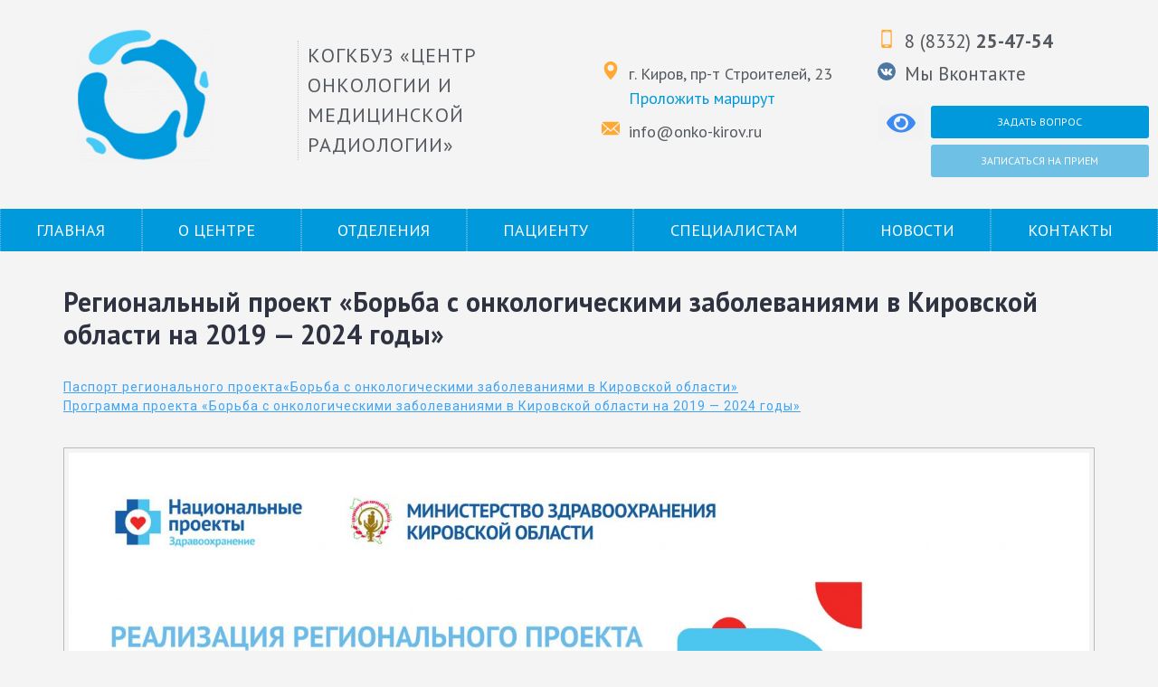

--- FILE ---
content_type: text/html; charset=UTF-8
request_url: https://onko-kirov.ru/?p=1959
body_size: 17854
content:
<!DOCTYPE html>
<html lang="ru-RU">
<head>
	<meta charset="UTF-8">
	<meta name="viewport" content="width=device-width, initial-scale=1.0, viewport-fit=cover" />		<title>Региональный проект «Борьба с онкологическими заболеваниями в Кировской области на 2019 &#8212; 2024 годы» &#8212; КОГКБУЗ «ЦОМР»</title>
<link rel='dns-prefetch' href='//www.google.com' />
<link rel='dns-prefetch' href='//fonts.googleapis.com' />
<link rel='dns-prefetch' href='//s.w.org' />
<link rel="alternate" type="application/rss+xml" title="КОГКБУЗ «ЦОМР» &raquo; Лента" href="https://onko-kirov.ru" />
<link rel="alternate" type="application/rss+xml" title="КОГКБУЗ «ЦОМР» &raquo; Лента комментариев" href="https://onko-kirov.ru/?feed=comments-rss2" />
		<script type="text/javascript">
			window._wpemojiSettings = {"baseUrl":"https:\/\/s.w.org\/images\/core\/emoji\/13.0.0\/72x72\/","ext":".png","svgUrl":"https:\/\/s.w.org\/images\/core\/emoji\/13.0.0\/svg\/","svgExt":".svg","source":{"concatemoji":"https:\/\/onko-kirov.ru\/wp-includes\/js\/wp-emoji-release.min.js?ver=5.5.17"}};
			!function(e,a,t){var n,r,o,i=a.createElement("canvas"),p=i.getContext&&i.getContext("2d");function s(e,t){var a=String.fromCharCode;p.clearRect(0,0,i.width,i.height),p.fillText(a.apply(this,e),0,0);e=i.toDataURL();return p.clearRect(0,0,i.width,i.height),p.fillText(a.apply(this,t),0,0),e===i.toDataURL()}function c(e){var t=a.createElement("script");t.src=e,t.defer=t.type="text/javascript",a.getElementsByTagName("head")[0].appendChild(t)}for(o=Array("flag","emoji"),t.supports={everything:!0,everythingExceptFlag:!0},r=0;r<o.length;r++)t.supports[o[r]]=function(e){if(!p||!p.fillText)return!1;switch(p.textBaseline="top",p.font="600 32px Arial",e){case"flag":return s([127987,65039,8205,9895,65039],[127987,65039,8203,9895,65039])?!1:!s([55356,56826,55356,56819],[55356,56826,8203,55356,56819])&&!s([55356,57332,56128,56423,56128,56418,56128,56421,56128,56430,56128,56423,56128,56447],[55356,57332,8203,56128,56423,8203,56128,56418,8203,56128,56421,8203,56128,56430,8203,56128,56423,8203,56128,56447]);case"emoji":return!s([55357,56424,8205,55356,57212],[55357,56424,8203,55356,57212])}return!1}(o[r]),t.supports.everything=t.supports.everything&&t.supports[o[r]],"flag"!==o[r]&&(t.supports.everythingExceptFlag=t.supports.everythingExceptFlag&&t.supports[o[r]]);t.supports.everythingExceptFlag=t.supports.everythingExceptFlag&&!t.supports.flag,t.DOMReady=!1,t.readyCallback=function(){t.DOMReady=!0},t.supports.everything||(n=function(){t.readyCallback()},a.addEventListener?(a.addEventListener("DOMContentLoaded",n,!1),e.addEventListener("load",n,!1)):(e.attachEvent("onload",n),a.attachEvent("onreadystatechange",function(){"complete"===a.readyState&&t.readyCallback()})),(n=t.source||{}).concatemoji?c(n.concatemoji):n.wpemoji&&n.twemoji&&(c(n.twemoji),c(n.wpemoji)))}(window,document,window._wpemojiSettings);
		</script>
		<style type="text/css">
img.wp-smiley,
img.emoji {
	display: inline !important;
	border: none !important;
	box-shadow: none !important;
	height: 1em !important;
	width: 1em !important;
	margin: 0 .07em !important;
	vertical-align: -0.1em !important;
	background: none !important;
	padding: 0 !important;
}
</style>
	<link rel='stylesheet' id='wpb_wmca_accordion_style-css'  href='https://onko-kirov.ru/wp-content/plugins/wpb-accordion-menu-or-category/elementor/../assets/css/wpb_wmca_style.css?ver=1.0' type='text/css' media='all' />
<link rel='stylesheet' id='wp-block-library-css'  href='https://onko-kirov.ru/wp-includes/css/dist/block-library/style.min.css?ver=5.5.17' type='text/css' media='all' />
<link rel='stylesheet' id='simple-sitemap-css-css'  href='https://onko-kirov.ru/wp-content/plugins/simple-sitemap/lib/assets/css/simple-sitemap.css?ver=5.5.17' type='text/css' media='all' />
<link rel='stylesheet' id='owl-carousel-style-css'  href='https://onko-kirov.ru/wp-content/plugins/post-slider-and-carousel/assets/css/owl.carousel.min.css?ver=2.0.2' type='text/css' media='all' />
<link rel='stylesheet' id='psac-public-style-css'  href='https://onko-kirov.ru/wp-content/plugins/post-slider-and-carousel/assets/css/psac-public.css?ver=2.0.2' type='text/css' media='all' />
<link rel='stylesheet' id='font-awesome-onko-css'  href='https://onko-kirov.ru/wp-content/themes/vw-medical-care/assets/css/fontawesome-all.css?ver=5.5.17' type='text/css' media='all' />
<link rel='stylesheet' id='vw-medical-care-font-add-css'  href='https://onko-kirov.ru/wp-content/themes/onko-kirov/assets/css/vw-medical-care-font.css?ver=5.5.17' type='text/css' media='all' />
<link rel='stylesheet' id='google-fonts-1-add-css'  href='https://onko-kirov.ru/wp-content/themes/onko-kirov/assets/css/google-fonts-1.css?ver=5.5.17' type='text/css' media='all' />
<link rel='stylesheet' id='vw-medical-care-font-css'  href='//fonts.googleapis.com/css?family=ZCOOL+XiaoWei%7CKrub%3A200%2C200i%2C300%2C300i%2C400%2C400i%2C500%2C500i%2C600%2C600i%2C700%2C700i%7CPT+Sans%3A300%2C400%2C600%2C700%2C800%2C900%7CRoboto%3A100%2C100i%2C300%2C300i%2C400%2C400i%2C500%2C500i%2C700%2C700i%2C900%2C900i%7CRoboto+Condensed%3A400%2C700%7COpen+Sans%7COverpass%7CStaatliches%7CMontserrat%3A100%2C100i%2C200%2C200i%2C300%2C300i%2C400%2C400i%2C500%2C500i%2C600%2C600i%2C700%2C700i%2C800%2C800i%2C900%2C900i%7CPlayball%3A300%2C400%2C600%2C700%2C800%2C900%7CAlegreya%3A300%2C400%2C600%2C700%2C800%2C900%7CJulius+Sans+One%7CArsenal%7CSlabo%7CLato%7COverpass+Mono%7CSource+Sans+Pro%7CRaleway%7CMerriweather%7CDroid+Sans%7CRubik%7CLora%7CUbuntu%7CCabin%7CArimo%7CPlayfair+Display%7CQuicksand%7CPadauk%7CMuli%7CInconsolata%7CBitter%7CPacifico%7CIndie+Flower%7CVT323%7CDosis%7CFrank+Ruhl+Libre%7CFjalla+One%7COxygen%3A300%2C400%2C700%7CArvo%7CNoto+Serif%7CLobster%7CCrimson+Text%7CYanone+Kaffeesatz%7CAnton%7CLibre+Baskerville%7CBree+Serif%7CGloria+Hallelujah%7CJosefin+Sans%7CAbril+Fatface%7CVarela+Round%7CVampiro+One%7CShadows+Into+Light%7CCuprum%7CRokkitt%7CVollkorn%7CFrancois+One%7COrbitron%7CPatua+One%7CAcme%7CSatisfy%7CJosefin+Slab%7CQuattrocento+Sans%7CArchitects+Daughter%7CRusso+One%7CMonda%7CRighteous%7CLobster+Two%7CHammersmith+One%7CCourgette%7CPermanent+Marker%7CCherry+Swash%7CCormorant+Garamond%7CPoiret+One%7CBenchNine%7CEconomica%7CHandlee%7CCardo%7CAlfa+Slab+One%7CAveria+Serif+Libre%7CCookie%7CChewy%7CGreat+Vibes%7CComing+Soon%7CPhilosopher%7CDays+One%7CKanit%7CShrikhand%7CTangerine%7CIM+Fell+English+SC%7CBoogaloo%7CBangers%7CFredoka+One%7CBad+Script%7CVolkhov%7CShadows+Into+Light+Two%7CMarck+Script%7CSacramento%7CUnica+One&#038;ver=5.5.17' type='text/css' media='all' />
<link rel='stylesheet' id='bootstrap-css'  href='https://onko-kirov.ru/wp-content/themes/vw-medical-care/assets/css/bootstrap.css?ver=5.5.17' type='text/css' media='all' />
<link rel='stylesheet' id='vw-medical-care-basic-style-css'  href='https://onko-kirov.ru/wp-content/themes/onko-kirov/style.css?ver=5.5.17' type='text/css' media='all' />
<style id='vw-medical-care-basic-style-inline-css' type='text/css'>
body{max-width: 100%;}#slider img{opacity:0.9}#slider .carousel-caption, #slider .inner_carousel, #slider .inner_carousel h1{text-align:left; left:10%; right:40%;}.post-main-box{}@media screen and (max-width:575px) {#topbar{display:block;} }@media screen and (max-width:575px) {.header-fixed{display:block;} }@media screen and (max-width:575px) {#slider{display:block;} }@media screen and (max-width:575px) {.post-info{display:block;} }@media screen and (max-width:575px) {.sidebar{display:block;} }
</style>
<link rel='stylesheet' id='font-awesome-css'  href='https://onko-kirov.ru/wp-content/plugins/elementor/assets/lib/font-awesome/css/font-awesome.min.css?ver=4.7.0' type='text/css' media='all' />
<link rel='stylesheet' id='dashicons-css'  href='https://onko-kirov.ru/wp-includes/css/dashicons.min.css?ver=5.5.17' type='text/css' media='all' />
<!--[if IE]>
<link rel='stylesheet' id='vw-medical-care-ie-css'  href='https://onko-kirov.ru/wp-content/themes/vw-medical-care/css/ie.css?ver=5.5.17' type='text/css' media='all' />
<![endif]-->
<link rel='stylesheet' id='font-awesome-all-css'  href='https://onko-kirov.ru/wp-content/plugins/jet-menu/assets/public/lib/font-awesome/css/all.min.css?ver=5.12.0' type='text/css' media='all' />
<link rel='stylesheet' id='font-awesome-v4-shims-css'  href='https://onko-kirov.ru/wp-content/plugins/jet-menu/assets/public/lib/font-awesome/css/v4-shims.min.css?ver=5.12.0' type='text/css' media='all' />
<link rel='stylesheet' id='jet-menu-public-css'  href='https://onko-kirov.ru/wp-content/plugins/jet-menu/assets/public/css/public.css?ver=2.0.4' type='text/css' media='all' />
<link rel='stylesheet' id='jet-elements-css'  href='https://onko-kirov.ru/wp-content/plugins/jet-elements/assets/css/jet-elements.css?ver=2.2.17' type='text/css' media='all' />
<link rel='stylesheet' id='jet-elements-skin-css'  href='https://onko-kirov.ru/wp-content/plugins/jet-elements/assets/css/jet-elements-skin.css?ver=2.2.17' type='text/css' media='all' />
<link rel='stylesheet' id='elementor-icons-css'  href='https://onko-kirov.ru/wp-content/plugins/elementor/assets/lib/eicons/css/elementor-icons.min.css?ver=5.9.1' type='text/css' media='all' />
<link rel='stylesheet' id='elementor-animations-css'  href='https://onko-kirov.ru/wp-content/plugins/elementor/assets/lib/animations/animations.min.css?ver=3.0.5' type='text/css' media='all' />
<link rel='stylesheet' id='elementor-frontend-legacy-css'  href='https://onko-kirov.ru/wp-content/plugins/elementor/assets/css/frontend-legacy.min.css?ver=3.0.5' type='text/css' media='all' />
<link rel='stylesheet' id='elementor-frontend-css'  href='https://onko-kirov.ru/wp-content/plugins/elementor/assets/css/frontend.min.css?ver=3.0.5' type='text/css' media='all' />
<link rel='stylesheet' id='elementor-post-3095-css'  href='https://onko-kirov.ru/wp-content/uploads/elementor/css/post-3095.css?ver=1720185676' type='text/css' media='all' />
<link rel='stylesheet' id='elementor-pro-css'  href='https://onko-kirov.ru/wp-content/plugins/elementor-pro/assets/css/frontend.min.css?ver=2.10.3' type='text/css' media='all' />
<link rel='stylesheet' id='elementor-global-css'  href='https://onko-kirov.ru/wp-content/uploads/elementor/css/global.css?ver=1720185677' type='text/css' media='all' />
<link rel='stylesheet' id='elementor-post-3356-css'  href='https://onko-kirov.ru/wp-content/uploads/elementor/css/post-3356.css?ver=1755197274' type='text/css' media='all' />
<link rel='stylesheet' id='elementor-post-3535-css'  href='https://onko-kirov.ru/wp-content/uploads/elementor/css/post-3535.css?ver=1720185677' type='text/css' media='all' />
<link rel='stylesheet' id='slb_core-css'  href='https://onko-kirov.ru/wp-content/plugins/simple-lightbox/client/css/app.css?ver=2.8.1' type='text/css' media='all' />
<link rel='stylesheet' id='bvi-style-css'  href='https://onko-kirov.ru/wp-content/plugins/button-visually-impaired/assets/css/bvi.min.css?ver=2.0' type='text/css' media='all' />
<style id='bvi-style-inline-css' type='text/css'>
a.bvi-link-widget, a.bvi-link-shortcode {color: #3d8af0 !important; background-color: #f2f2f2 !important;}
</style>
<link rel='stylesheet' id='site-reviews-css'  href='https://onko-kirov.ru/wp-content/plugins/site-reviews/assets/styles/site-reviews.css?ver=4.7.0' type='text/css' media='all' />
<style id='site-reviews-inline-css' type='text/css'>
.gl-star-rating-stars>span,.glsr-star-empty{background-image:url(https://onko-kirov.ru/wp-content/plugins/site-reviews/assets/images/star-empty.svg)!important}.glsr-has-error .gl-star-rating-stars>span{background-image:url(https://onko-kirov.ru/wp-content/plugins/site-reviews/assets/images/star-error.svg)!important}.glsr-star-half{background-image:url(https://onko-kirov.ru/wp-content/plugins/site-reviews/assets/images/star-half.svg)!important}.gl-star-rating-stars.s10>span:first-child,.gl-star-rating-stars.s20>span:nth-child(-1n+2),.gl-star-rating-stars.s30>span:nth-child(-1n+3),.gl-star-rating-stars.s40>span:nth-child(-1n+4),.gl-star-rating-stars.s50>span:nth-child(-1n+5),.gl-star-rating-stars.s60>span:nth-child(-1n+6),.gl-star-rating-stars.s70>span:nth-child(-1n+7),.gl-star-rating-stars.s80>span:nth-child(-1n+8),.gl-star-rating-stars.s90>span:nth-child(-1n+9),.gl-star-rating-stars.s100>span,.glsr-star-full{background-image:url(https://onko-kirov.ru/wp-content/plugins/site-reviews/assets/images/star-full.svg)!important}
</style>
<link rel='stylesheet' id='google-fonts-1-css'  href='https://fonts.googleapis.com/css?family=Roboto%3A100%2C100italic%2C200%2C200italic%2C300%2C300italic%2C400%2C400italic%2C500%2C500italic%2C600%2C600italic%2C700%2C700italic%2C800%2C800italic%2C900%2C900italic%7CPT+Sans%3A100%2C100italic%2C200%2C200italic%2C300%2C300italic%2C400%2C400italic%2C500%2C500italic%2C600%2C600italic%2C700%2C700italic%2C800%2C800italic%2C900%2C900italic&#038;subset=cyrillic&#038;ver=5.5.17' type='text/css' media='all' />
<link rel='stylesheet' id='elementor-icons-shared-0-css'  href='https://onko-kirov.ru/wp-content/plugins/elementor/assets/lib/font-awesome/css/fontawesome.min.css?ver=5.12.0' type='text/css' media='all' />
<link rel='stylesheet' id='elementor-icons-fa-solid-css'  href='https://onko-kirov.ru/wp-content/plugins/elementor/assets/lib/font-awesome/css/solid.min.css?ver=5.12.0' type='text/css' media='all' />
<link rel='stylesheet' id='callBackFormCss-css'  href='https://onko-kirov.ru/wp-content/plugins/call_back/css/site-style.css?ver=5.5.17' type='text/css' media='all' />
<link rel='stylesheet' id='JobOpeningsCss-css'  href='https://onko-kirov.ru/wp-content/plugins/job-openings/css/site-style.css?ver=5.5.17' type='text/css' media='all' />
<link rel='stylesheet' id='simpleQAListCss-css'  href='https://onko-kirov.ru/wp-content/plugins/simple-qa-list/css/site-style.css?ver=5.5.17' type='text/css' media='all' />
<script type='text/javascript' src='https://onko-kirov.ru/wp-includes/js/jquery/jquery.js?ver=1.12.4-wp' id='jquery-core-js'></script>
<script type='text/javascript' src='https://onko-kirov.ru/wp-content/themes/onko-kirov/js/custom.js?ver=5.5.17' id='onko-kirov-custom-scripts-js'></script>
<script type='text/javascript' src='https://onko-kirov.ru/wp-content/themes/vw-medical-care/assets/js/custom.js?ver=5.5.17' id='vw-medical-care-custom-scripts-jquery-js'></script>
<script type='text/javascript' async defer src='https://www.google.com/recaptcha/api.js?hl=ru_RU&#038;render=explicit&#038;ver=5.5.17' id='site-reviews/google-recaptcha-js'></script>
<script type='text/javascript' id='callBackFormReCAPCHAJs-js-before'>
window.callBackFormReCAPCHAJsData = {"site_key":"6LfBv8YUAAAAAFrRdpseBEADy0AVkeOJtBUqqyEl"}
</script>
<script type='text/javascript' src='https://onko-kirov.ru/wp-content/plugins/call_back/js/ReCAPCHA.js?ver=5.5.17' id='callBackFormReCAPCHAJs-js'></script>
<script type='text/javascript' id='callBackFormJs-js-before'>
window.callBackFormJsData = {"Positions":"\u041e\u043d\u043a\u043e\u043b\u043e\u0433-\u0433\u0438\u043d\u0435\u043a\u043e\u043b\u043e\u0433\r\n\u041e\u043d\u043a\u043e\u043b\u043e\u0433-\u0434\u0435\u0440\u043c\u0430\u0442\u043e\u043b\u043e\u0433\r\n\u041e\u043d\u043a\u043e\u043b\u043e\u0433-\u043a\u043e\u043b\u043e\u043f\u0440\u043e\u043a\u0442\u043e\u043b\u043e\u0433\r\n\u041e\u043d\u043a\u043e\u043b\u043e\u0433-\u041b\u041e\u0420\r\n\u041e\u043d\u043a\u043e\u043b\u043e\u0433-\u043c\u0430\u043c\u043c\u043e\u043b\u043e\u0433\r\n\u041e\u043d\u043a\u043e\u043b\u043e\u0433-\u0443\u0440\u043e\u043b\u043e\u0433\r\n\u041e\u043d\u043a\u043e\u043b\u043e\u0433 (\u0430\u0431\u0434\u043e\u043c\u0438\u043d\u0430\u043b\u044c\u043d\u044b\u0439 \u0445\u0438\u0440\u0443\u0440\u0433)\r\n\u0422\u043e\u0440\u0430\u043a\u0430\u043b\u044c\u043d\u044b\u0439 \u0445\u0438\u0440\u0443\u0440\u0433\r\n\u041e\u043d\u043a\u043e\u043b\u043e\u0433 \u0426\u0410\u041e\u041f \u21161 (\u041c\u043e\u0441\u043a\u043e\u0432\u0441\u043a\u0430\u044f, 6)\r\n\u041e\u043d\u043a\u043e\u043b\u043e\u0433 \u0426\u0410\u041e\u041f \u21161 (\u0412\u043b\u0430\u0434\u0438\u043c\u0438\u0440\u0441\u043a\u0430\u044f, 47)\r\n\u041e\u043d\u043a\u043e\u043b\u043e\u0433 \u0426\u0410\u041e\u041f \u21162 (\u0421\u0435\u0432\u0435\u0440\u043d\u0430\u044f \u041d\u0430\u0431\u0435\u0440\u0435\u0436\u043d\u0430\u044f, 13)\r\n\u041e\u043d\u043a\u043e\u043b\u043e\u0433 \u0426\u0410\u041e\u041f \u21163 (\u041a\u0438\u0440\u043e\u0432\u043e-\u0427\u0435\u043f\u0435\u0446\u043a, \u0421\u043e\u0437\u043e\u043d\u0442\u043e\u0432\u0430, 3)\r\n\u041e\u043d\u043a\u043e\u043b\u043e\u0433 \u0426\u0410\u041e\u041f \u21164 (\u0421\u043b\u043e\u0431\u043e\u0434\u0441\u043a\u043e\u0439, \u0410.\u0421.\u041f\u0443\u0448\u043a\u0438\u043d\u0430, 10)\r\n\u041e\u043d\u043a\u043e\u043b\u043e\u0433 \u0426\u0410\u041e\u041f \u21165 (\u0421\u043e\u0432\u0435\u0442\u0441\u043a, \u041e\u043a\u0442\u044f\u0431\u0440\u044c\u0441\u043a\u0430\u044f, 70)\r\n\u041e\u043d\u043a\u043e\u043b\u043e\u0433 \u0426\u0410\u041e\u041f \u21166 (\u0412\u044f\u0442\u0441\u043a\u0438\u0435 \u041f\u043e\u043b\u044f\u043d\u044b, \u0413\u0430\u0433\u0430\u0440\u0438\u043d\u0430, 19)","PolicyUrl":"?page_id=499"}
</script>
<script type='text/javascript' src='https://onko-kirov.ru/wp-content/plugins/call_back/js/site-scripts.js?ver=5.5.17' id='callBackFormJs-js'></script>
<script type='text/javascript' src='https://onko-kirov.ru/wp-content/plugins/simple-qa-list/js/site-scripts.js?ver=5.5.17' id='simpleQAListJs-js'></script>
<script type='text/javascript' id='simpleQAListReCAPCHAJs-js-extra'>
/* <![CDATA[ */
var ReCAPCHA_settings = {"site_key":"6LfBv8YUAAAAAFrRdpseBEADy0AVkeOJtBUqqyEl"};
/* ]]> */
</script>
<script type='text/javascript' src='https://onko-kirov.ru/wp-content/plugins/simple-qa-list/js/ReCAPCHA.js?ver=5.5.17' id='simpleQAListReCAPCHAJs-js'></script>
<link rel="https://api.w.org/" href="https://onko-kirov.ru/index.php?rest_route=/" /><link rel="alternate" type="application/json" href="https://onko-kirov.ru/index.php?rest_route=/wp/v2/posts/1959" /><link rel="EditURI" type="application/rsd+xml" title="RSD" href="https://onko-kirov.ru/xmlrpc.php?rsd" />
<link rel="wlwmanifest" type="application/wlwmanifest+xml" href="https://onko-kirov.ru/wp-includes/wlwmanifest.xml" /> 
<link rel='prev' title='Реализация национальных проектов «ЗДРАВООХРАНЕНИЕ» и «ДЕМОГРАФИЯ» на территории Кировской области' href='https://onko-kirov.ru/?p=1944' />
<link rel='next' title='Бронников Александр Сергеевич' href='https://onko-kirov.ru/?p=1973' />
<meta name="generator" content="WordPress 5.5.17" />
<link rel="canonical" href="https://onko-kirov.ru/?p=1959" />
<link rel='shortlink' href='https://onko-kirov.ru/?p=1959' />
<link rel="alternate" type="application/json+oembed" href="https://onko-kirov.ru/index.php?rest_route=%2Foembed%2F1.0%2Fembed&#038;url=https%3A%2F%2Fonko-kirov.ru%2F%3Fp%3D1959" />
<link rel="alternate" type="text/xml+oembed" href="https://onko-kirov.ru/index.php?rest_route=%2Foembed%2F1.0%2Fembed&#038;url=https%3A%2F%2Fonko-kirov.ru%2F%3Fp%3D1959&#038;format=xml" />
<meta name="cdp-version" content="1.4.6" /><link rel="icon" href="https://onko-kirov.ru/wp-content/uploads/2019/10/cropped-logo-32x32.png" sizes="32x32" />
<link rel="icon" href="https://onko-kirov.ru/wp-content/uploads/2019/10/cropped-logo-192x192.png" sizes="192x192" />
<link rel="apple-touch-icon" href="https://onko-kirov.ru/wp-content/uploads/2019/10/cropped-logo-180x180.png" />
<meta name="msapplication-TileImage" content="https://onko-kirov.ru/wp-content/uploads/2019/10/cropped-logo-270x270.png" />
</head>
<body class="post-template-default single single-post postid-1959 single-format-standard wp-custom-logo jet-desktop-menu-active elementor-default elementor-kit-3095">

		<header data-elementor-type="header" data-elementor-id="3356" class="elementor elementor-3356 elementor-location-header" data-elementor-settings="[]">
		<div class="elementor-inner">
			<div class="elementor-section-wrap">
						<section class="elementor-section elementor-top-section elementor-element elementor-element-8d1b575 elementor-section-boxed elementor-section-height-default elementor-section-height-default" data-id="8d1b575" data-element_type="section" data-settings="{&quot;background_background&quot;:&quot;classic&quot;}">
						<div class="elementor-container elementor-column-gap-default">
							<div class="elementor-row">
					<div class="elementor-column elementor-col-50 elementor-top-column elementor-element elementor-element-bd9afef" data-id="bd9afef" data-element_type="column">
			<div class="elementor-column-wrap">
							<div class="elementor-widget-wrap">
								</div>
					</div>
		</div>
				<div class="elementor-column elementor-col-50 elementor-top-column elementor-element elementor-element-a30c459" data-id="a30c459" data-element_type="column">
			<div class="elementor-column-wrap elementor-element-populated">
							<div class="elementor-widget-wrap">
						<div class="elementor-element elementor-element-95e8be9 elementor-hidden-desktop elementor-hidden-tablet elementor-widget elementor-widget-jet-mega-menu" data-id="95e8be9" data-element_type="widget" data-settings="{&quot;sticky&quot;:&quot;top&quot;,&quot;sticky_on&quot;:[&quot;mobile&quot;],&quot;sticky_offset&quot;:0,&quot;sticky_effects_offset&quot;:0}" data-widget_type="jet-mega-menu.default">
				<div class="elementor-widget-container">
			<div id="jet-mobile-menu-69746e43acf8e" class="jet-mobile-menu jet-mobile-menu-single" data-menu-id="46" data-menu-options='{"menuUniqId":"69746e43acf8e","menuId":"46","mobileMenuId":false,"menuLocation":false,"menuLayout":"slide-out","togglePosition":"default","menuPosition":"left","headerTemplate":"0","beforeTemplate":"0","afterTemplate":"0","toggleClosedIcon":"<i class=\"fas fa-bars\"><\/i>","toggleOpenedIcon":"<i class=\"fas fa-times\"><\/i>","closeIcon":"<i class=\"fas fa-times\"><\/i>","backIcon":"<i class=\"fas fa-angle-left\"><\/i>","dropdownIcon":"<i class=\"fas fa-angle-right\"><\/i>","useBreadcrumb":true,"breadcrumbIcon":"<i class=\"fas fa-angle-right\"><\/i>","toggleText":"","toggleLoader":true,"backText":"","itemIconVisible":"true","itemBadgeVisible":"true","itemDescVisible":"false","subTrigger":"submarker"}'><MobileMenu :menu-options="menuOptions"></MobileMenu></div>		</div>
				</div>
						</div>
					</div>
		</div>
								</div>
					</div>
		</section>
				<section class="elementor-section elementor-top-section elementor-element elementor-element-5b95fd6 elementor-section-boxed elementor-section-height-default elementor-section-height-default" data-id="5b95fd6" data-element_type="section">
						<div class="elementor-container elementor-column-gap-default">
							<div class="elementor-row">
					<div class="elementor-column elementor-col-25 elementor-top-column elementor-element elementor-element-abc76ac" data-id="abc76ac" data-element_type="column">
			<div class="elementor-column-wrap elementor-element-populated">
							<div class="elementor-widget-wrap">
						<div class="elementor-element elementor-element-6a026ad elementor-widget elementor-widget-image" data-id="6a026ad" data-element_type="widget" data-widget_type="image.default">
				<div class="elementor-widget-container">
					<div class="elementor-image">
											<a href="/">
							<img width="150" height="150" src="https://onko-kirov.ru/wp-content/uploads/2020/08/logotip-150x150.png" class="attachment-thumbnail size-thumbnail" alt="" loading="lazy" />								</a>
											</div>
				</div>
				</div>
						</div>
					</div>
		</div>
				<div class="elementor-column elementor-col-25 elementor-top-column elementor-element elementor-element-ed045c3" data-id="ed045c3" data-element_type="column">
			<div class="elementor-column-wrap elementor-element-populated">
							<div class="elementor-widget-wrap">
						<div class="elementor-element elementor-element-40b0d17 elementor-widget elementor-widget-text-editor" data-id="40b0d17" data-element_type="widget" data-widget_type="text-editor.default">
				<div class="elementor-widget-container">
					<div class="elementor-text-editor elementor-clearfix"><p style="text-align: left;">КОГКБУЗ «Центр онкологии и медицинской радиологии»</p></div>
				</div>
				</div>
						</div>
					</div>
		</div>
				<div class="elementor-column elementor-col-25 elementor-top-column elementor-element elementor-element-47142a0" data-id="47142a0" data-element_type="column">
			<div class="elementor-column-wrap elementor-element-populated">
							<div class="elementor-widget-wrap">
						<div class="elementor-element elementor-element-cb3cdcb elementor-align-left elementor-tablet-align-left elementor-mobile-align-left elementor-icon-list--layout-traditional elementor-list-item-link-full_width elementor-widget elementor-widget-icon-list" data-id="cb3cdcb" data-element_type="widget" data-widget_type="icon-list.default">
				<div class="elementor-widget-container">
					<ul class="elementor-icon-list-items">
							<li class="elementor-icon-list-item">
											<span class="elementor-icon-list-icon">
							<svg xmlns="http://www.w3.org/2000/svg" xmlns:xlink="http://www.w3.org/1999/xlink" id="Layer_1" x="0px" y="0px" viewBox="0 0 511.999 511.999" style="enable-background:new 0 0 511.999 511.999;" xml:space="preserve">
<g>
	<g>
		<path d="M255.999,0C152.786,0,68.817,85.478,68.817,190.545c0,58.77,29.724,130.103,88.349,212.017    c42.902,59.948,85.178,102.702,86.957,104.494c3.27,3.292,7.572,4.943,11.879,4.943c4.182,0,8.367-1.558,11.611-4.683    c1.783-1.717,44.166-42.74,87.149-101.86c58.672-80.701,88.421-153.007,88.421-214.912C443.181,85.478,359.21,0,255.999,0z     M255.999,272.806c-50.46,0-91.511-41.052-91.511-91.511s41.052-91.511,91.511-91.511s91.511,41.052,91.511,91.511    S306.457,272.806,255.999,272.806z"></path>
	</g>
</g>
<g>
</g>
<g>
</g>
<g>
</g>
<g>
</g>
<g>
</g>
<g>
</g>
<g>
</g>
<g>
</g>
<g>
</g>
<g>
</g>
<g>
</g>
<g>
</g>
<g>
</g>
<g>
</g>
<g>
</g>
</svg>						</span>
										<span class="elementor-icon-list-text">г. Киров, пр-т Строителей, 23 <br><span style="color: #009adc;"><a style="color: #009adc;" href="https://www.google.com/maps/dir//58.592888,49.5880921/@58.592888,49.588092,10z?hl=ru-RU">Проложить маршрут</a></span></span>
									</li>
								<li class="elementor-icon-list-item">
					<a href="mailto:info@onko-kirov.ru?subject=Вопрос%20с%20сайта">						<span class="elementor-icon-list-icon">
							<svg xmlns="http://www.w3.org/2000/svg" xmlns:xlink="http://www.w3.org/1999/xlink" id="Capa_1" x="0px" y="0px" viewBox="0 0 230.17 230.17" style="enable-background:new 0 0 230.17 230.17;" xml:space="preserve">
<g>
	<path d="M230,49.585c0-0.263,0.181-0.519,0.169-0.779l-70.24,67.68l70.156,65.518c0.041-0.468-0.085-0.94-0.085-1.418V49.585z"></path>
	<path d="M149.207,126.901l-28.674,27.588c-1.451,1.396-3.325,2.096-5.2,2.096c-1.836,0-3.672-0.67-5.113-2.013l-28.596-26.647   L11.01,195.989c1.717,0.617,3.56,1.096,5.49,1.096h197.667c2.866,0,5.554-0.873,7.891-2.175L149.207,126.901z"></path>
	<path d="M115.251,138.757L222.447,35.496c-2.427-1.443-5.252-2.411-8.28-2.411H16.5c-3.943,0-7.556,1.531-10.37,3.866   L115.251,138.757z"></path>
	<path d="M0,52.1v128.484c0,1.475,0.339,2.897,0.707,4.256l69.738-67.156L0,52.1z"></path>
</g>
<g>
</g>
<g>
</g>
<g>
</g>
<g>
</g>
<g>
</g>
<g>
</g>
<g>
</g>
<g>
</g>
<g>
</g>
<g>
</g>
<g>
</g>
<g>
</g>
<g>
</g>
<g>
</g>
<g>
</g>
</svg>						</span>
										<span class="elementor-icon-list-text">info@onko-kirov.ru</span>
											</a>
									</li>
						</ul>
				</div>
				</div>
						</div>
					</div>
		</div>
				<div class="elementor-column elementor-col-25 elementor-top-column elementor-element elementor-element-9e9b226" data-id="9e9b226" data-element_type="column">
			<div class="elementor-column-wrap elementor-element-populated">
							<div class="elementor-widget-wrap">
						<div class="elementor-element elementor-element-8c668e7 elementor-tablet-align-left elementor-mobile-align-left elementor-icon-list--layout-traditional elementor-list-item-link-full_width elementor-widget elementor-widget-icon-list" data-id="8c668e7" data-element_type="widget" data-widget_type="icon-list.default">
				<div class="elementor-widget-container">
					<ul class="elementor-icon-list-items">
							<li class="elementor-icon-list-item">
					<a href="tel:+78332254754">						<span class="elementor-icon-list-icon">
							<svg xmlns="http://www.w3.org/2000/svg" xmlns:xlink="http://www.w3.org/1999/xlink" id="Capa_1" x="0px" y="0px" viewBox="0 0 31.685 31.685" style="enable-background:new 0 0 31.685 31.685;" xml:space="preserve">
<g>
	<path d="M22.507,0H9.175C7.9,0,6.87,1.034,6.87,2.309v27.07c0,1.271,1.03,2.306,2.305,2.306h13.332   c1.273,0,2.307-1.034,2.307-2.306V2.309C24.813,1.034,23.78,0,22.507,0z M23.085,25.672H8.599V3.895h14.486V25.672z M18.932,2.343   h-6.181V1.669h6.182L18.932,2.343L18.932,2.343z M21.577,2.035c0,0.326-0.266,0.59-0.591,0.59c-0.326,0-0.591-0.265-0.591-0.59   s0.265-0.59,0.591-0.59C21.312,1.444,21.577,1.709,21.577,2.035z M18.655,29.225h-5.629v-1.732h5.629V29.225z"></path>
	<g>
	</g>
	<g>
	</g>
	<g>
	</g>
	<g>
	</g>
	<g>
	</g>
	<g>
	</g>
	<g>
	</g>
	<g>
	</g>
	<g>
	</g>
	<g>
	</g>
	<g>
	</g>
	<g>
	</g>
	<g>
	</g>
	<g>
	</g>
	<g>
	</g>
</g>
<g>
</g>
<g>
</g>
<g>
</g>
<g>
</g>
<g>
</g>
<g>
</g>
<g>
</g>
<g>
</g>
<g>
</g>
<g>
</g>
<g>
</g>
<g>
</g>
<g>
</g>
<g>
</g>
<g>
</g>
</svg>						</span>
										<span class="elementor-icon-list-text">8 (8332) <strong>25-47-54</strong></span>
											</a>
									</li>
								<li class="elementor-icon-list-item">
					<a href="https://vk.com/centronkologii">						<span class="elementor-icon-list-icon">
							<svg xmlns="http://www.w3.org/2000/svg" xmlns:xlink="http://www.w3.org/1999/xlink" id="Capa_1" style="enable-background:new 0 0 112.196 112.196;" viewBox="0 0 112.196 112.196" xml:space="preserve"><g><g><circle cx="56.098" cy="56.098" id="XMLID_11_" r="56.098" style="fill:#4D76A1;"></circle></g><path d="M53.979,80.702h4.403c0,0,1.33-0.146,2.009-0.878   c0.625-0.672,0.605-1.934,0.605-1.934s-0.086-5.908,2.656-6.778c2.703-0.857,6.174,5.71,9.853,8.235   c2.782,1.911,4.896,1.492,4.896,1.492l9.837-0.137c0,0,5.146-0.317,2.706-4.363c-0.2-0.331-1.421-2.993-7.314-8.463   c-6.168-5.725-5.342-4.799,2.088-14.702c4.525-6.031,6.334-9.713,5.769-11.29c-0.539-1.502-3.867-1.105-3.867-1.105l-11.076,0.069   c0,0-0.821-0.112-1.43,0.252c-0.595,0.357-0.978,1.189-0.978,1.189s-1.753,4.667-4.091,8.636c-4.932,8.375-6.904,8.817-7.71,8.297   c-1.875-1.212-1.407-4.869-1.407-7.467c0-8.116,1.231-11.5-2.397-12.376c-1.204-0.291-2.09-0.483-5.169-0.514   c-3.952-0.041-7.297,0.012-9.191,0.94c-1.26,0.617-2.232,1.992-1.64,2.071c0.732,0.098,2.39,0.447,3.269,1.644   c1.135,1.544,1.095,5.012,1.095,5.012s0.652,9.554-1.523,10.741c-1.493,0.814-3.541-0.848-7.938-8.446   c-2.253-3.892-3.954-8.194-3.954-8.194s-0.328-0.804-0.913-1.234c-0.71-0.521-1.702-0.687-1.702-0.687l-10.525,0.069   c0,0-1.58,0.044-2.16,0.731c-0.516,0.611-0.041,1.875-0.041,1.875s8.24,19.278,17.57,28.993   C44.264,81.287,53.979,80.702,53.979,80.702L53.979,80.702z" style="fill-rule:evenodd;clip-rule:evenodd;fill:#FFFFFF;"></path></g><g></g><g></g><g></g><g></g><g></g><g></g><g></g><g></g><g></g><g></g><g></g><g></g><g></g><g></g><g></g></svg>						</span>
										<span class="elementor-icon-list-text">Мы Вконтакте</span>
											</a>
									</li>
						</ul>
				</div>
				</div>
				<section class="elementor-section elementor-inner-section elementor-element elementor-element-85a285b elementor-section-boxed elementor-section-height-default elementor-section-height-default" data-id="85a285b" data-element_type="section">
						<div class="elementor-container elementor-column-gap-default">
							<div class="elementor-row">
					<div class="elementor-column elementor-col-50 elementor-inner-column elementor-element elementor-element-8a9119c" data-id="8a9119c" data-element_type="column">
			<div class="elementor-column-wrap elementor-element-populated">
							<div class="elementor-widget-wrap">
						<div class="elementor-element elementor-element-14299a6 elementor-hidden-tablet elementor-hidden-phone elementor-widget elementor-widget-shortcode" data-id="14299a6" data-element_type="widget" data-settings="{&quot;sticky&quot;:&quot;top&quot;,&quot;sticky_on&quot;:[&quot;mobile&quot;],&quot;sticky_offset&quot;:0,&quot;sticky_effects_offset&quot;:0}" data-widget_type="shortcode.default">
				<div class="elementor-widget-container">
					<div class="elementor-shortcode"><a href="#" class="bvi-link-shortcode bvi-open"><svg aria-hidden="true" focusable="false" role="img" xmlns="http://www.w3.org/2000/svg" viewBox="0 0 576 512" class="bvi-svg-eye"><path fill="currentColor" d="M572.52 241.4C518.29 135.59 410.93 64 288 64S57.68 135.64 3.48 241.41a32.35 32.35 0 0 0 0 29.19C57.71 376.41 165.07 448 288 448s230.32-71.64 284.52-177.41a32.35 32.35 0 0 0 0-29.19zM288 400a144 144 0 1 1 144-144 143.93 143.93 0 0 1-144 144zm0-240a95.31 95.31 0 0 0-25.31 3.79 47.85 47.85 0 0 1-66.9 66.9A95.78 95.78 0 1 0 288 160z"></path></svg> </a></div>
				</div>
				</div>
						</div>
					</div>
		</div>
				<div class="elementor-column elementor-col-50 elementor-inner-column elementor-element elementor-element-867b37d" data-id="867b37d" data-element_type="column">
			<div class="elementor-column-wrap elementor-element-populated">
							<div class="elementor-widget-wrap">
						<div class="elementor-element elementor-element-55da1a2 elementor-align-justify elementor-hidden-phone elementor-widget elementor-widget-button" data-id="55da1a2" data-element_type="widget" data-widget_type="button.default">
				<div class="elementor-widget-container">
					<div class="elementor-button-wrapper">
			<a href="/?page_id=1143" class="elementor-button-link elementor-button elementor-size-sm" role="button">
						<span class="elementor-button-content-wrapper">
						<span class="elementor-button-text">задать вопрос</span>
		</span>
					</a>
		</div>
				</div>
				</div>
						</div>
					</div>
		</div>
								</div>
					</div>
		</section>
				<section class="elementor-section elementor-inner-section elementor-element elementor-element-a7044e8 elementor-section-boxed elementor-section-height-default elementor-section-height-default" data-id="a7044e8" data-element_type="section">
						<div class="elementor-container elementor-column-gap-default">
							<div class="elementor-row">
					<div class="elementor-column elementor-col-50 elementor-inner-column elementor-element elementor-element-f970e66" data-id="f970e66" data-element_type="column">
			<div class="elementor-column-wrap elementor-element-populated">
							<div class="elementor-widget-wrap">
						<div class="elementor-element elementor-element-57b42e4 elementor-widget elementor-widget-html" data-id="57b42e4" data-element_type="widget" data-widget_type="html.default">
				<div class="elementor-widget-container">
			&nbsp;		</div>
				</div>
						</div>
					</div>
		</div>
				<div class="elementor-column elementor-col-50 elementor-inner-column elementor-element elementor-element-aa2ec01" data-id="aa2ec01" data-element_type="column">
			<div class="elementor-column-wrap elementor-element-populated">
							<div class="elementor-widget-wrap">
						<div class="elementor-element elementor-element-dd419be elementor-align-justify elementor-widget elementor-widget-button" data-id="dd419be" data-element_type="widget" data-widget_type="button.default">
				<div class="elementor-widget-container">
					<div class="elementor-button-wrapper">
			<a href="/?page_id=6761" class="elementor-button-link elementor-button elementor-size-sm" role="button">
						<span class="elementor-button-content-wrapper">
						<span class="elementor-button-text">записаться на прием</span>
		</span>
					</a>
		</div>
				</div>
				</div>
						</div>
					</div>
		</div>
								</div>
					</div>
		</section>
						</div>
					</div>
		</div>
								</div>
					</div>
		</section>
				<section class="elementor-section elementor-top-section elementor-element elementor-element-9adc7c8 elementor-section-boxed elementor-section-height-default elementor-section-height-default" data-id="9adc7c8" data-element_type="section" data-settings="{&quot;background_background&quot;:&quot;classic&quot;}">
						<div class="elementor-container elementor-column-gap-default">
							<div class="elementor-row">
					<div class="elementor-column elementor-col-100 elementor-top-column elementor-element elementor-element-369bb0e" data-id="369bb0e" data-element_type="column" data-settings="{&quot;background_background&quot;:&quot;classic&quot;}">
			<div class="elementor-column-wrap elementor-element-populated">
							<div class="elementor-widget-wrap">
						<div class="elementor-element elementor-element-b40f9e3 elementor-hidden-phone elementor-widget elementor-widget-jet-mega-menu" data-id="b40f9e3" data-element_type="widget" data-widget_type="jet-mega-menu.default">
				<div class="elementor-widget-container">
			<div class="menu-menyu-2020-container"><div class="jet-menu-container"><div class="jet-menu-inner"><ul class="jet-menu  jet-menu--animation-type-fade "><li id="jet-menu-item-3414" class="jet-menu-item jet-menu-item-type-custom jet-menu-item-object-custom jet-no-roll-up jet-simple-menu-item jet-regular-item jet-menu-item-3414"><a href="/" class="top-level-link"><div class="jet-menu-item-wrapper"><div class="jet-menu-title">Главная</div></div></a></li>
<li id="jet-menu-item-3415" class="jet-menu-item jet-menu-item-type-post_type jet-menu-item-object-page jet-menu-item-has-children jet-no-roll-up jet-simple-menu-item jet-regular-item jet-menu-item-3415"><a href="https://onko-kirov.ru/?page_id=1467" class="top-level-link"><div class="jet-menu-item-wrapper"><div class="jet-menu-title">О центре</div><i class="jet-dropdown-arrow fa fa-angle-down"></i></div></a>
<ul  class="jet-sub-menu">
	<li id="jet-menu-item-3422" class="jet-menu-item jet-menu-item-type-post_type jet-menu-item-object-page jet-no-roll-up jet-simple-menu-item jet-regular-item jet-menu-item-3422 jet-sub-menu-item"><a href="https://onko-kirov.ru/?page_id=42" class="sub-level-link"><div class="jet-menu-item-wrapper"><div class="jet-menu-title">Историческая справка</div></div></a></li>
	<li id="jet-menu-item-3427" class="jet-menu-item jet-menu-item-type-post_type jet-menu-item-object-page jet-no-roll-up jet-simple-menu-item jet-regular-item jet-menu-item-3427 jet-sub-menu-item"><a href="https://onko-kirov.ru/?page_id=433" class="sub-level-link"><div class="jet-menu-item-wrapper"><div class="jet-menu-title">Устав</div></div></a></li>
	<li id="jet-menu-item-3423" class="jet-menu-item jet-menu-item-type-post_type jet-menu-item-object-page jet-no-roll-up jet-simple-menu-item jet-regular-item jet-menu-item-3423 jet-sub-menu-item"><a href="https://onko-kirov.ru/?page_id=85" class="sub-level-link"><div class="jet-menu-item-wrapper"><div class="jet-menu-title">Администрация</div></div></a></li>
	<li id="jet-menu-item-4289" class="jet-menu-item jet-menu-item-type-post_type jet-menu-item-object-page jet-no-roll-up jet-simple-menu-item jet-regular-item jet-menu-item-4289 jet-sub-menu-item"><a href="https://onko-kirov.ru/?page_id=1475" class="sub-level-link"><div class="jet-menu-item-wrapper"><div class="jet-menu-title">Врачи</div></div></a></li>
	<li id="jet-menu-item-5542" class="jet-menu-item jet-menu-item-type-post_type jet-menu-item-object-page jet-no-roll-up jet-simple-menu-item jet-regular-item jet-menu-item-5542 jet-sub-menu-item"><a href="https://onko-kirov.ru/?page_id=5540" class="sub-level-link"><div class="jet-menu-item-wrapper"><div class="jet-menu-title">Целевое обучение</div></div></a></li>
	<li id="jet-menu-item-3426" class="jet-menu-item jet-menu-item-type-post_type jet-menu-item-object-page jet-no-roll-up jet-simple-menu-item jet-regular-item jet-menu-item-3426 jet-sub-menu-item"><a href="https://onko-kirov.ru/?page_id=395" class="sub-level-link"><div class="jet-menu-item-wrapper"><div class="jet-menu-title">Лицензии</div></div></a></li>
	<li id="jet-menu-item-3424" class="jet-menu-item jet-menu-item-type-post_type jet-menu-item-object-page jet-no-roll-up jet-simple-menu-item jet-regular-item jet-menu-item-3424 jet-sub-menu-item"><a href="https://onko-kirov.ru/?page_id=1578" class="sub-level-link"><div class="jet-menu-item-wrapper"><div class="jet-menu-title">Режим дня и правила нахождения в стационаре</div></div></a></li>
	<li id="jet-menu-item-3429" class="jet-menu-item jet-menu-item-type-post_type jet-menu-item-object-page jet-no-roll-up jet-simple-menu-item jet-regular-item jet-menu-item-3429 jet-sub-menu-item"><a href="https://onko-kirov.ru/?page_id=443" class="sub-level-link"><div class="jet-menu-item-wrapper"><div class="jet-menu-title">Страховые медицинские организации</div></div></a></li>
	<li id="jet-menu-item-3430" class="jet-menu-item jet-menu-item-type-post_type jet-menu-item-object-page jet-no-roll-up jet-simple-menu-item jet-regular-item jet-menu-item-3430 jet-sub-menu-item"><a href="https://onko-kirov.ru/?page_id=465" class="sub-level-link"><div class="jet-menu-item-wrapper"><div class="jet-menu-title">Открытые закупки</div></div></a></li>
	<li id="jet-menu-item-3428" class="jet-menu-item jet-menu-item-type-post_type jet-menu-item-object-page jet-no-roll-up jet-simple-menu-item jet-regular-item jet-menu-item-3428 jet-sub-menu-item"><a href="https://onko-kirov.ru/?page_id=1185" class="sub-level-link"><div class="jet-menu-item-wrapper"><div class="jet-menu-title">Вакансии</div></div></a></li>
	<li id="jet-menu-item-5908" class="jet-menu-item jet-menu-item-type-custom jet-menu-item-object-custom jet-menu-item-has-children jet-no-roll-up jet-simple-menu-item jet-regular-item jet-menu-item-5908 jet-sub-menu-item"><a href="#" class="sub-level-link"><div class="jet-menu-item-wrapper"><div class="jet-menu-title">Специальная оценка условий труда</div><i class="jet-dropdown-arrow fa fa-angle-right"></i></div></a>
	<ul  class="jet-sub-menu">
		<li id="jet-menu-item-5909" class="jet-menu-item jet-menu-item-type-custom jet-menu-item-object-custom jet-no-roll-up jet-simple-menu-item jet-regular-item jet-menu-item-5909 jet-sub-menu-item"><a href="https://onko-kirov.ru/wp-content/uploads/2025/04/sout.pdf" class="sub-level-link"><div class="jet-menu-item-wrapper"><div class="jet-menu-title">Сводная ведомость проведения специальной оценки условий труда</div></div></a></li>
		<li id="jet-menu-item-5910" class="jet-menu-item jet-menu-item-type-custom jet-menu-item-object-custom jet-no-roll-up jet-simple-menu-item jet-regular-item jet-menu-item-5910 jet-sub-menu-item"><a href="https://onko-kirov.ru/wp-content/uploads/2024/04/perechen-meropriyatij.pdf" class="sub-level-link"><div class="jet-menu-item-wrapper"><div class="jet-menu-title">Перечень рекомендуемых мероприятий по улучшению условий труда</div></div></a></li>
	</ul>
</li>
</ul>
</li>
<li id="jet-menu-item-3416" class="jet-menu-item jet-menu-item-type-post_type jet-menu-item-object-page jet-no-roll-up jet-simple-menu-item jet-regular-item jet-menu-item-3416"><a href="https://onko-kirov.ru/?page_id=1497" class="top-level-link"><div class="jet-menu-item-wrapper"><div class="jet-menu-title">Отделения</div></div></a></li>
<li id="jet-menu-item-3417" class="jet-menu-item jet-menu-item-type-post_type jet-menu-item-object-page jet-menu-item-has-children jet-no-roll-up jet-simple-menu-item jet-regular-item jet-menu-item-3417"><a href="https://onko-kirov.ru/?page_id=1538" class="top-level-link"><div class="jet-menu-item-wrapper"><div class="jet-menu-title">Пациенту</div><i class="jet-dropdown-arrow fa fa-angle-down"></i></div></a>
<ul  class="jet-sub-menu">
	<li id="jet-menu-item-3434" class="jet-menu-item jet-menu-item-type-post_type jet-menu-item-object-page jet-no-roll-up jet-simple-menu-item jet-regular-item jet-menu-item-3434 jet-sub-menu-item"><a href="https://onko-kirov.ru/?page_id=528" class="sub-level-link"><div class="jet-menu-item-wrapper"><div class="jet-menu-title">Перечень платных медицинских услуг</div></div></a></li>
	<li id="jet-menu-item-3435" class="jet-menu-item jet-menu-item-type-post_type jet-menu-item-object-page jet-no-roll-up jet-simple-menu-item jet-regular-item jet-menu-item-3435 jet-sub-menu-item"><a href="https://onko-kirov.ru/?page_id=1678" class="sub-level-link"><div class="jet-menu-item-wrapper"><div class="jet-menu-title">Перечень ЖНВЛП</div></div></a></li>
	<li id="jet-menu-item-3436" class="jet-menu-item jet-menu-item-type-post_type jet-menu-item-object-page jet-no-roll-up jet-simple-menu-item jet-regular-item jet-menu-item-3436 jet-sub-menu-item"><a href="https://onko-kirov.ru/?page_id=1674" class="sub-level-link"><div class="jet-menu-item-wrapper"><div class="jet-menu-title">Перечень бесплатных медицинских услуг</div></div></a></li>
	<li id="jet-menu-item-3437" class="jet-menu-item jet-menu-item-type-post_type jet-menu-item-object-page jet-no-roll-up jet-simple-menu-item jet-regular-item jet-menu-item-3437 jet-sub-menu-item"><a href="https://onko-kirov.ru/?page_id=1541" class="sub-level-link"><div class="jet-menu-item-wrapper"><div class="jet-menu-title">О правилах записи на первичный приём/консультацию</div></div></a></li>
	<li id="jet-menu-item-6005" class="jet-menu-item jet-menu-item-type-post_type jet-menu-item-object-page jet-no-roll-up jet-simple-menu-item jet-regular-item jet-menu-item-6005 jet-sub-menu-item"><a href="https://onko-kirov.ru/?page_id=6001" class="sub-level-link"><div class="jet-menu-item-wrapper"><div class="jet-menu-title">О правилах записи на приём пациентов, состоящих на учёте</div></div></a></li>
	<li id="jet-menu-item-6907" class="jet-menu-item jet-menu-item-type-post_type jet-menu-item-object-page jet-no-roll-up jet-simple-menu-item jet-regular-item jet-menu-item-6907 jet-sub-menu-item"><a href="https://onko-kirov.ru/?page_id=6902" class="sub-level-link"><div class="jet-menu-item-wrapper"><div class="jet-menu-title">Диспансерное наблюдение</div></div></a></li>
	<li id="jet-menu-item-3438" class="jet-menu-item jet-menu-item-type-post_type jet-menu-item-object-page jet-no-roll-up jet-simple-menu-item jet-regular-item jet-menu-item-3438 jet-sub-menu-item"><a href="https://onko-kirov.ru/?page_id=643" class="sub-level-link"><div class="jet-menu-item-wrapper"><div class="jet-menu-title">Бесплатная юридическая помощь</div></div></a></li>
	<li id="jet-menu-item-3439" class="jet-menu-item jet-menu-item-type-post_type jet-menu-item-object-page jet-no-roll-up jet-simple-menu-item jet-regular-item jet-menu-item-3439 jet-sub-menu-item"><a href="https://onko-kirov.ru/?page_id=1327" class="sub-level-link"><div class="jet-menu-item-wrapper"><div class="jet-menu-title">Список сотрудников имеющих право оказывать платные медицинские услуги</div></div></a></li>
	<li id="jet-menu-item-3440" class="jet-menu-item jet-menu-item-type-post_type jet-menu-item-object-page jet-no-roll-up jet-simple-menu-item jet-regular-item jet-menu-item-3440 jet-sub-menu-item"><a href="https://onko-kirov.ru/?page_id=573" class="sub-level-link"><div class="jet-menu-item-wrapper"><div class="jet-menu-title">Список врачей, оказывающих медицинские услуги</div></div></a></li>
	<li id="jet-menu-item-3441" class="jet-menu-item jet-menu-item-type-post_type jet-menu-item-object-page jet-no-roll-up jet-simple-menu-item jet-regular-item jet-menu-item-3441 jet-sub-menu-item"><a href="https://onko-kirov.ru/?page_id=516" class="sub-level-link"><div class="jet-menu-item-wrapper"><div class="jet-menu-title">Порядок госпитализации и выписки пациента</div></div></a></li>
	<li id="jet-menu-item-3442" class="jet-menu-item jet-menu-item-type-post_type jet-menu-item-object-page jet-no-roll-up jet-simple-menu-item jet-regular-item jet-menu-item-3442 jet-sub-menu-item"><a href="https://onko-kirov.ru/?page_id=623" class="sub-level-link"><div class="jet-menu-item-wrapper"><div class="jet-menu-title">Права и обязанности пациента</div></div></a></li>
	<li id="jet-menu-item-3443" class="jet-menu-item jet-menu-item-type-post_type jet-menu-item-object-page jet-no-roll-up jet-simple-menu-item jet-regular-item jet-menu-item-3443 jet-sub-menu-item"><a href="https://onko-kirov.ru/?page_id=632" class="sub-level-link"><div class="jet-menu-item-wrapper"><div class="jet-menu-title">Пациентские организации</div></div></a></li>
	<li id="jet-menu-item-3444" class="jet-menu-item jet-menu-item-type-post_type jet-menu-item-object-page jet-no-roll-up jet-simple-menu-item jet-regular-item jet-menu-item-3444 jet-sub-menu-item"><a href="https://onko-kirov.ru/?page_id=640" class="sub-level-link"><div class="jet-menu-item-wrapper"><div class="jet-menu-title">Диспансеризация</div></div></a></li>
	<li id="jet-menu-item-3445" class="jet-menu-item jet-menu-item-type-post_type jet-menu-item-object-page jet-no-roll-up jet-simple-menu-item jet-regular-item jet-menu-item-3445 jet-sub-menu-item"><a href="https://onko-kirov.ru/?page_id=657" class="sub-level-link"><div class="jet-menu-item-wrapper"><div class="jet-menu-title">Антикоррупционная политика</div></div></a></li>
	<li id="jet-menu-item-3446" class="jet-menu-item jet-menu-item-type-post_type jet-menu-item-object-page jet-no-roll-up jet-simple-menu-item jet-regular-item jet-menu-item-3446 jet-sub-menu-item"><a href="https://onko-kirov.ru/?page_id=1445" class="sub-level-link"><div class="jet-menu-item-wrapper"><div class="jet-menu-title">Положение о запрете курения</div></div></a></li>
	<li id="jet-menu-item-4748" class="jet-menu-item jet-menu-item-type-post_type jet-menu-item-object-page jet-no-roll-up jet-simple-menu-item jet-regular-item jet-menu-item-4748 jet-sub-menu-item"><a href="https://onko-kirov.ru/?page_id=4746" class="sub-level-link"><div class="jet-menu-item-wrapper"><div class="jet-menu-title">Иногородним пациентам</div></div></a></li>
	<li id="jet-menu-item-6121" class="jet-menu-item jet-menu-item-type-post_type jet-menu-item-object-page jet-no-roll-up jet-simple-menu-item jet-regular-item jet-menu-item-6121 jet-sub-menu-item"><a href="https://onko-kirov.ru/?page_id=1275" class="sub-level-link"><div class="jet-menu-item-wrapper"><div class="jet-menu-title">Территориальная программа</div></div></a></li>
	<li id="jet-menu-item-6674" class="jet-menu-item jet-menu-item-type-post_type jet-menu-item-object-page jet-no-roll-up jet-simple-menu-item jet-regular-item jet-menu-item-6674 jet-sub-menu-item"><a href="https://onko-kirov.ru/?page_id=6666" class="sub-level-link"><div class="jet-menu-item-wrapper"><div class="jet-menu-title">Медицинская реабилитация</div></div></a></li>
</ul>
</li>
<li id="jet-menu-item-3418" class="jet-menu-item jet-menu-item-type-post_type jet-menu-item-object-page jet-menu-item-has-children jet-no-roll-up jet-simple-menu-item jet-regular-item jet-menu-item-3418"><a href="https://onko-kirov.ru/?page_id=1611" class="top-level-link"><div class="jet-menu-item-wrapper"><div class="jet-menu-title">Специалистам</div><i class="jet-dropdown-arrow fa fa-angle-down"></i></div></a>
<ul  class="jet-sub-menu">
	<li id="jet-menu-item-4290" class="jet-menu-item jet-menu-item-type-post_type jet-menu-item-object-page jet-no-roll-up jet-simple-menu-item jet-regular-item jet-menu-item-4290 jet-sub-menu-item"><a href="https://onko-kirov.ru/?page_id=1185" class="sub-level-link"><div class="jet-menu-item-wrapper"><div class="jet-menu-title">Вакансии</div></div></a></li>
	<li id="jet-menu-item-4291" class="jet-menu-item jet-menu-item-type-post_type jet-menu-item-object-page jet-no-roll-up jet-simple-menu-item jet-regular-item jet-menu-item-4291 jet-sub-menu-item"><a href="https://onko-kirov.ru/?page_id=1617" class="sub-level-link"><div class="jet-menu-item-wrapper"><div class="jet-menu-title">Нормативные документы</div></div></a></li>
	<li id="jet-menu-item-4292" class="jet-menu-item jet-menu-item-type-post_type jet-menu-item-object-page jet-no-roll-up jet-simple-menu-item jet-regular-item jet-menu-item-4292 jet-sub-menu-item"><a href="https://onko-kirov.ru/?page_id=1619" class="sub-level-link"><div class="jet-menu-item-wrapper"><div class="jet-menu-title">Клинические рекомендации</div></div></a></li>
	<li id="jet-menu-item-4025" class="jet-menu-item jet-menu-item-type-post_type jet-menu-item-object-page jet-no-roll-up jet-simple-menu-item jet-regular-item jet-menu-item-4025 jet-sub-menu-item"><a href="https://onko-kirov.ru/?page_id=1681" class="sub-level-link"><div class="jet-menu-item-wrapper"><div class="jet-menu-title">Специальная оценка условий труда</div></div></a></li>
	<li id="jet-menu-item-6684" class="jet-menu-item jet-menu-item-type-custom jet-menu-item-object-custom jet-menu-item-has-children jet-no-roll-up jet-simple-menu-item jet-regular-item jet-menu-item-6684 jet-sub-menu-item"><a href="#" class="sub-level-link"><div class="jet-menu-item-wrapper"><div class="jet-menu-title">Стандарты</div><i class="jet-dropdown-arrow fa fa-angle-right"></i></div></a>
	<ul  class="jet-sub-menu">
		<li id="jet-menu-item-6689" class="jet-menu-item jet-menu-item-type-post_type jet-menu-item-object-page jet-no-roll-up jet-simple-menu-item jet-regular-item jet-menu-item-6689 jet-sub-menu-item"><a href="https://onko-kirov.ru/?page_id=6677" class="sub-level-link"><div class="jet-menu-item-wrapper"><div class="jet-menu-title">Стандарты оказания медицинской помощи</div></div></a></li>
	</ul>
</li>
</ul>
</li>
<li id="jet-menu-item-3419" class="jet-menu-item jet-menu-item-type-taxonomy jet-menu-item-object-category jet-no-roll-up jet-simple-menu-item jet-regular-item jet-menu-item-3419"><a href="https://onko-kirov.ru/?cat=5" class="top-level-link"><div class="jet-menu-item-wrapper"><div class="jet-menu-title">Новости</div></div></a></li>
<li id="jet-menu-item-3465" class="jet-menu-item jet-menu-item-type-post_type jet-menu-item-object-page jet-menu-item-has-children jet-no-roll-up jet-simple-menu-item jet-regular-item jet-menu-item-3465"><a href="https://onko-kirov.ru/?page_id=693" class="top-level-link"><div class="jet-menu-item-wrapper"><div class="jet-menu-title">Контакты</div><i class="jet-dropdown-arrow fa fa-angle-down"></i></div></a>
<ul  class="jet-sub-menu">
	<li id="jet-menu-item-3425" class="jet-menu-item jet-menu-item-type-post_type jet-menu-item-object-page jet-no-roll-up jet-simple-menu-item jet-regular-item jet-menu-item-3425 jet-sub-menu-item"><a href="https://onko-kirov.ru/?page_id=1334" class="sub-level-link"><div class="jet-menu-item-wrapper"><div class="jet-menu-title">Режим работы</div></div></a></li>
	<li id="jet-menu-item-3448" class="jet-menu-item jet-menu-item-type-post_type jet-menu-item-object-page jet-no-roll-up jet-simple-menu-item jet-regular-item jet-menu-item-3448 jet-sub-menu-item"><a href="https://onko-kirov.ru/?page_id=715" class="sub-level-link"><div class="jet-menu-item-wrapper"><div class="jet-menu-title">Контролирующие организации</div></div></a></li>
	<li id="jet-menu-item-3449" class="jet-menu-item jet-menu-item-type-post_type jet-menu-item-object-page jet-no-roll-up jet-simple-menu-item jet-regular-item jet-menu-item-3449 jet-sub-menu-item"><a href="https://onko-kirov.ru/?page_id=705" class="sub-level-link"><div class="jet-menu-item-wrapper"><div class="jet-menu-title">Схема проезда</div></div></a></li>
</ul>
</li>
</ul></div></div></div>		</div>
				</div>
						</div>
					</div>
		</div>
								</div>
					</div>
		</section>
					</div>
		</div>
		</header>
		
<main id="maincontent" role="main">
  <div class="middle-align container">
            <div class="row m-0">
		
		  		  
            <article id="post-1959" class="inner-service post-1959 post type-post status-publish format-standard hentry category-20">
    <div class="single-post">
        <h1>Региональный проект «Борьба с онкологическими заболеваниями в Кировской области на 2019 &#8212; 2024 годы»</h1>
        <div class="post-info">
            
            
                    </div>
         
        <div class="entry-content">
            <p><a href="https://onko-kirov.ru/wp-content/uploads/2020/04/Паспорт-проекта-1.pdf">Паспорт регионального проекта«Борьба с онкологическими заболеваниями в Кировской области»</a><br />
<a href="https://onko-kirov.ru/wp-content/uploads/2020/04/Программа-проекта.pdf">Программа проекта «Борьба с онкологическими заболеваниями в Кировской области на 2019 &#8212; 2024 годы»</a></p>
<p><img loading="lazy" class="aligncenter size-full wp-image-1964" src="https://onko-kirov.ru/wp-content/uploads/2020/04/Реализация-регионального-проекта-в-2019-году_1-scaled.jpg" alt="" width="2560" height="1810" srcset="https://onko-kirov.ru/wp-content/uploads/2020/04/Реализация-регионального-проекта-в-2019-году_1-scaled.jpg 2560w, https://onko-kirov.ru/wp-content/uploads/2020/04/Реализация-регионального-проекта-в-2019-году_1-300x212.jpg 300w, https://onko-kirov.ru/wp-content/uploads/2020/04/Реализация-регионального-проекта-в-2019-году_1-1024x724.jpg 1024w, https://onko-kirov.ru/wp-content/uploads/2020/04/Реализация-регионального-проекта-в-2019-году_1-768x543.jpg 768w, https://onko-kirov.ru/wp-content/uploads/2020/04/Реализация-регионального-проекта-в-2019-году_1-1536x1086.jpg 1536w, https://onko-kirov.ru/wp-content/uploads/2020/04/Реализация-регионального-проекта-в-2019-году_1-2048x1448.jpg 2048w" sizes="(max-width: 2560px) 100vw, 2560px" /> <img loading="lazy" class="aligncenter size-full wp-image-1965" src="https://onko-kirov.ru/wp-content/uploads/2020/04/Реализация-регионального-проекта-в-2019-году_2-scaled.jpg" alt="" width="2560" height="1810" srcset="https://onko-kirov.ru/wp-content/uploads/2020/04/Реализация-регионального-проекта-в-2019-году_2-scaled.jpg 2560w, https://onko-kirov.ru/wp-content/uploads/2020/04/Реализация-регионального-проекта-в-2019-году_2-300x212.jpg 300w, https://onko-kirov.ru/wp-content/uploads/2020/04/Реализация-регионального-проекта-в-2019-году_2-1024x724.jpg 1024w, https://onko-kirov.ru/wp-content/uploads/2020/04/Реализация-регионального-проекта-в-2019-году_2-768x543.jpg 768w, https://onko-kirov.ru/wp-content/uploads/2020/04/Реализация-регионального-проекта-в-2019-году_2-1536x1086.jpg 1536w, https://onko-kirov.ru/wp-content/uploads/2020/04/Реализация-регионального-проекта-в-2019-году_2-2048x1448.jpg 2048w" sizes="(max-width: 2560px) 100vw, 2560px" /> <img loading="lazy" class="aligncenter size-full wp-image-1966" src="https://onko-kirov.ru/wp-content/uploads/2020/04/Реализация-регионального-проекта-в-2019-году_3-scaled.jpg" alt="" width="2560" height="1810" srcset="https://onko-kirov.ru/wp-content/uploads/2020/04/Реализация-регионального-проекта-в-2019-году_3-scaled.jpg 2560w, https://onko-kirov.ru/wp-content/uploads/2020/04/Реализация-регионального-проекта-в-2019-году_3-300x212.jpg 300w, https://onko-kirov.ru/wp-content/uploads/2020/04/Реализация-регионального-проекта-в-2019-году_3-1024x724.jpg 1024w, https://onko-kirov.ru/wp-content/uploads/2020/04/Реализация-регионального-проекта-в-2019-году_3-768x543.jpg 768w, https://onko-kirov.ru/wp-content/uploads/2020/04/Реализация-регионального-проекта-в-2019-году_3-1536x1086.jpg 1536w, https://onko-kirov.ru/wp-content/uploads/2020/04/Реализация-регионального-проекта-в-2019-году_3-2048x1448.jpg 2048w" sizes="(max-width: 2560px) 100vw, 2560px" /> <img loading="lazy" class="aligncenter size-full wp-image-1967" src="https://onko-kirov.ru/wp-content/uploads/2020/04/Реализация-регионального-проекта-в-2019-году_4-scaled.jpg" alt="" width="2560" height="1810" srcset="https://onko-kirov.ru/wp-content/uploads/2020/04/Реализация-регионального-проекта-в-2019-году_4-scaled.jpg 2560w, https://onko-kirov.ru/wp-content/uploads/2020/04/Реализация-регионального-проекта-в-2019-году_4-300x212.jpg 300w, https://onko-kirov.ru/wp-content/uploads/2020/04/Реализация-регионального-проекта-в-2019-году_4-1024x724.jpg 1024w, https://onko-kirov.ru/wp-content/uploads/2020/04/Реализация-регионального-проекта-в-2019-году_4-768x543.jpg 768w, https://onko-kirov.ru/wp-content/uploads/2020/04/Реализация-регионального-проекта-в-2019-году_4-1536x1086.jpg 1536w, https://onko-kirov.ru/wp-content/uploads/2020/04/Реализация-регионального-проекта-в-2019-году_4-2048x1448.jpg 2048w" sizes="(max-width: 2560px) 100vw, 2560px" /></p>
               
        </div> 
        
	<nav class="navigation post-navigation" role="navigation" aria-label="Записи">
		<h2 class="screen-reader-text">Навигация по записям</h2>
		<div class="nav-links"><div class="nav-previous"><a href="https://onko-kirov.ru/?p=1944" rel="prev"><span class="meta-nav" aria-hidden="true">Назад</span> <span class="screen-reader-text">Предыдущая запись:</span> <span class="post-title">Реализация национальных проектов «ЗДРАВООХРАНЕНИЕ» и «ДЕМОГРАФИЯ» на территории Кировской области</span></a></div><div class="nav-next"><a href="https://onko-kirov.ru/?p=1973" rel="next"><span class="meta-nav" aria-hidden="true">Далее</span> <span class="screen-reader-text">Следующая запись:</span> <span class="post-title">Бронников Александр Сергеевич</span></a></div></div>
	</nav>    </div>
        <div class="related-post">
        <h3>Следующие записи</h3>
        <div class="row">
                            
<div class="col-lg-4 col-md-4">
	<article id="post-1928" class="inner-service post-1928 post type-post status-publish format-standard hentry category-20">
	    <div class="post-main-box">
	      	<div class="box-image">
	          		        </div>
	        <h2 class="section-title">Создание единого цифрового контура в здравоохранении на основе ЕГИСЗ</h2>
	        <div class="new-text">
	        	<div class="entry-content"><p>Паспорт регионального проекта «Создание единого цифрового контура в здравоохранении Кировской области на основе единой государственной информационной системы в сфере здравоохранения (ЕГИСЗ)».pdf</p></div>
	        </div>
	        		        <div class="content-bttn">
		          <a class="view-more" href="https://onko-kirov.ru/?p=1928">ЧИТАТЬ ДАЛЕЕ<i class="fa fa-angle-right"></i><span class="screen-reader-text">ПОДРОБНЕЕ</span></a>
		        </div>
		    	    </div>
	    <div class="clearfix"></div>
  	</article>
</div>                            
<div class="col-lg-4 col-md-4">
	<article id="post-1944" class="inner-service post-1944 post type-post status-publish format-standard hentry category-20">
	    <div class="post-main-box">
	      	<div class="box-image">
	          		        </div>
	        <h2 class="section-title">Реализация национальных проектов «ЗДРАВООХРАНЕНИЕ» и «ДЕМОГРАФИЯ» на территории Кировской области</h2>
	        <div class="new-text">
	        	<div class="entry-content"><p></p></div>
	        </div>
	        		        <div class="content-bttn">
		          <a class="view-more" href="https://onko-kirov.ru/?p=1944">ЧИТАТЬ ДАЛЕЕ<i class="fa fa-angle-right"></i><span class="screen-reader-text">ПОДРОБНЕЕ</span></a>
		        </div>
		    	    </div>
	    <div class="clearfix"></div>
  	</article>
</div>                    </div>
    </div>
</article>            <div class="navigation">
                              <div class="clearfix"></div>
            </div>
		          </div>
        <div class="clearfix"></div>
        <div class="clearfix"></div>
  </div>
</main>

		<div data-elementor-type="footer" data-elementor-id="3535" class="elementor elementor-3535 elementor-location-footer" data-elementor-settings="[]">
		<div class="elementor-inner">
			<div class="elementor-section-wrap">
						<section class="elementor-section elementor-top-section elementor-element elementor-element-4705ff0 elementor-section-boxed elementor-section-height-default elementor-section-height-default" data-id="4705ff0" data-element_type="section" data-settings="{&quot;background_background&quot;:&quot;classic&quot;}">
						<div class="elementor-container elementor-column-gap-default">
							<div class="elementor-row">
					<div class="elementor-column elementor-col-33 elementor-top-column elementor-element elementor-element-c6ba9e4" data-id="c6ba9e4" data-element_type="column">
			<div class="elementor-column-wrap elementor-element-populated">
							<div class="elementor-widget-wrap">
						<div class="elementor-element elementor-element-fb8f79c elementor-widget elementor-widget-heading" data-id="fb8f79c" data-element_type="widget" data-widget_type="heading.default">
				<div class="elementor-widget-container">
			<h2 class="elementor-heading-title elementor-size-default">Национальные проекты</h2>		</div>
				</div>
				<div class="elementor-element elementor-element-3f52e23 elementor-icon-list--layout-traditional elementor-list-item-link-full_width elementor-widget elementor-widget-icon-list" data-id="3f52e23" data-element_type="widget" data-widget_type="icon-list.default">
				<div class="elementor-widget-container">
					<ul class="elementor-icon-list-items">
							<li class="elementor-icon-list-item">
					<a href="/?p=1928">					<span class="elementor-icon-list-text">Создание единого цифрового контура в здравоохранении на основе ЕГИСЗ</span>
											</a>
									</li>
								<li class="elementor-icon-list-item">
					<a href="/?p=1944">					<span class="elementor-icon-list-text">Реализация национальных проектов «ЗДРАВООХРАНЕНИЕ» и «ДЕМОГРАФИЯ» на территории Кировской области</span>
											</a>
									</li>
								<li class="elementor-icon-list-item">
					<a href="/?p=1959">					<span class="elementor-icon-list-text">Региональный проект «Борьба с онкологическими заболеваниями в Кировской области на 2019 — 2024 годы»</span>
											</a>
									</li>
						</ul>
				</div>
				</div>
						</div>
					</div>
		</div>
				<div class="elementor-column elementor-col-33 elementor-top-column elementor-element elementor-element-03fff4c" data-id="03fff4c" data-element_type="column">
			<div class="elementor-column-wrap elementor-element-populated">
							<div class="elementor-widget-wrap">
						<div class="elementor-element elementor-element-1bd74b9 elementor-widget elementor-widget-heading" data-id="1bd74b9" data-element_type="widget" data-widget_type="heading.default">
				<div class="elementor-widget-container">
			<h2 class="elementor-heading-title elementor-size-default">Объявления</h2>		</div>
				</div>
				<div class="elementor-element elementor-element-b6749b5 elementor-icon-list--layout-traditional elementor-list-item-link-full_width elementor-widget elementor-widget-icon-list" data-id="b6749b5" data-element_type="widget" data-widget_type="icon-list.default">
				<div class="elementor-widget-container">
					<ul class="elementor-icon-list-items">
							<li class="elementor-icon-list-item">
					<a href="/?page_id=5540">					<span class="elementor-icon-list-text">Целевое обучение</span>
											</a>
									</li>
								<li class="elementor-icon-list-item">
					<a href="/?p=1433">					<span class="elementor-icon-list-text">О мерах предупреждения коронавирусной инфекции</span>
											</a>
									</li>
								<li class="elementor-icon-list-item">
					<a href="/?p=1414">					<span class="elementor-icon-list-text">Профилактика ОРВИ, гриппа, пневмонии и короновируса</span>
											</a>
									</li>
						</ul>
				</div>
				</div>
						</div>
					</div>
		</div>
				<div class="elementor-column elementor-col-33 elementor-top-column elementor-element elementor-element-69d8b75" data-id="69d8b75" data-element_type="column">
			<div class="elementor-column-wrap elementor-element-populated">
							<div class="elementor-widget-wrap">
						<div class="elementor-element elementor-element-b2a0737 elementor-search-form--skin-classic elementor-search-form--button-type-icon elementor-search-form--icon-search elementor-widget elementor-widget-search-form" data-id="b2a0737" data-element_type="widget" data-settings="{&quot;skin&quot;:&quot;classic&quot;}" data-widget_type="search-form.default">
				<div class="elementor-widget-container">
					<form class="elementor-search-form" role="search" action="https://onko-kirov.ru" method="get">
			 
						<div class="elementor-search-form__container">
								<input placeholder="Поиск..." class="elementor-search-form__input" type="search" name="s" title="Search" value="">
													<button class="elementor-search-form__submit" type="submit" title="Search" aria-label="Search">
													<i class="fa fa-search" aria-hidden="true"></i>
							<span class="elementor-screen-only">Search</span>
											</button>
											</div>
		</form>
				</div>
				</div>
				<div class="elementor-element elementor-element-66ffbfb elementor-icon-list--layout-traditional elementor-list-item-link-full_width elementor-widget elementor-widget-icon-list" data-id="66ffbfb" data-element_type="widget" data-widget_type="icon-list.default">
				<div class="elementor-widget-container">
					<ul class="elementor-icon-list-items">
							<li class="elementor-icon-list-item">
					<a href="/?page_id=499">					<span class="elementor-icon-list-text">Политика в отношении обработки персональных данных</span>
											</a>
									</li>
						</ul>
				</div>
				</div>
				<section class="elementor-section elementor-inner-section elementor-element elementor-element-25d2d5b elementor-section-boxed elementor-section-height-default elementor-section-height-default" data-id="25d2d5b" data-element_type="section">
						<div class="elementor-container elementor-column-gap-default">
							<div class="elementor-row">
					<div class="elementor-column elementor-col-50 elementor-inner-column elementor-element elementor-element-f234c0b" data-id="f234c0b" data-element_type="column">
			<div class="elementor-column-wrap elementor-element-populated">
							<div class="elementor-widget-wrap">
						<div class="elementor-element elementor-element-6ff82cd elementor-widget elementor-widget-text-editor" data-id="6ff82cd" data-element_type="widget" data-widget_type="text-editor.default">
				<div class="elementor-widget-container">
					<div class="elementor-text-editor elementor-clearfix"><p>© 2020 КОГКБУЗ ЦОМР</p></div>
				</div>
				</div>
						</div>
					</div>
		</div>
				<div class="elementor-column elementor-col-50 elementor-inner-column elementor-element elementor-element-ed91e72" data-id="ed91e72" data-element_type="column">
			<div class="elementor-column-wrap elementor-element-populated">
							<div class="elementor-widget-wrap">
						<div class="elementor-element elementor-element-26eca4a elementor-widget elementor-widget-text-editor" data-id="26eca4a" data-element_type="widget" data-widget_type="text-editor.default">
				<div class="elementor-widget-container">
					<div class="elementor-text-editor elementor-clearfix"><p><span style="color: #999999;"><a style="color: #999999;" href="/?page_id=2792">Карта сайта</a></span></p></div>
				</div>
				</div>
						</div>
					</div>
		</div>
								</div>
					</div>
		</section>
						</div>
					</div>
		</div>
								</div>
					</div>
		</section>
					</div>
		</div>
		</div>
		
					<script type="text/x-template" id="mobile-menu-item-template"><div
	:id="`jet-menu-item-${ itemDataObject.itemId }`"
	:class="itemClasses"
	v-on:click="itemSubHandler"
>
	<a
		class="mobile-link"
		:class="depthClass"
		:href="itemDataObject.url"
	>
		<div class="jet-menu-item-wrapper">
			<span
				class="jet-menu-icon"
				v-if="isIconVisible"
				v-html="itemIconHtml"
			></span>
			<span class="jet-menu-name">
				<span
					class="jet-menu-label"
					v-html="itemDataObject.name"
				></span>
				<small
					class="jet-menu-desc"
					v-if="isDescVisible"
					v-html="itemDataObject.description"
				></small>
			</span>
			<small
				class="jet-menu-badge"
				v-if="isBadgeVisible"
			>
				<span class="jet-menu-badge__inner">{{ itemDataObject.badgeText }}</span>
			</small>
		</div>
	</a>
	<span
		class="jet-dropdown-arrow"
		v-if="isSub && !templateLoadStatus"
		v-html="dropdownIconHtml"
		v-on:click="maskerSubHandler"
	>
	</span>
	<div
		class="jet-mobile-menu__template-loader"
		v-if="templateLoadStatus"
	>
		<svg xmlns:svg="http://www.w3.org/2000/svg" xmlns="http://www.w3.org/2000/svg" xmlns:xlink="http://www.w3.org/1999/xlink" version="1.0" width="24px" height="25px" viewBox="0 0 128 128" xml:space="preserve">
			<g>
				<linearGradient id="linear-gradient">
					<stop offset="0%" :stop-color="loaderColor" stop-opacity="0"/>
					<stop offset="100%" :stop-color="loaderColor" stop-opacity="1"/>
				</linearGradient>
			<path d="M63.85 0A63.85 63.85 0 1 1 0 63.85 63.85 63.85 0 0 1 63.85 0zm.65 19.5a44 44 0 1 1-44 44 44 44 0 0 1 44-44z" fill="url(#linear-gradient)" fill-rule="evenodd"/>
			<animateTransform attributeName="transform" type="rotate" from="0 64 64" to="360 64 64" dur="1080ms" repeatCount="indefinite"></animateTransform>
			</g>
		</svg>
	</div>
</div>
					</script>					<script type="text/x-template" id="mobile-menu-list-template"><div
	class="jet-mobile-menu__list"
>
	<div class="jet-mobile-menu__items">
		<mobilemenuitem
			v-for="item in childrenObject"
			:key="item.id"
			:item-data-object="item"
			:depth="depth"
			:menu-options="menuOptions"
		></mobilemenuitem>
	</div>
</div>
					</script>					<script type="text/x-template" id="mobile-menu-template"><div
	class="jet-mobile-menu__instance"
	:class="instanceClass"
>
	<div
		class="jet-mobile-menu__toggle"
		v-on:click="menuToggle"
		v-if="!toggleLoaderVisible"
	>
		<div
			class="jet-mobile-menu__toggle-icon"
			v-if="!menuOpen"
			v-html="toggleClosedIcon"
		>
		</div>
		<div
			class="jet-mobile-menu__toggle-icon"
			v-if="menuOpen"
			v-html="toggleOpenedIcon"
		>
		</div>
		<span
			class="jet-mobile-menu__toggle-text"
			v-if="toggleText"
		>{{ toggleText }}</span>
	</div>
	<div
		class="jet-mobile-menu__template-loader"
		v-if="toggleLoaderVisible"
	>
		<svg xmlns:svg="http://www.w3.org/2000/svg" xmlns="http://www.w3.org/2000/svg" xmlns:xlink="http://www.w3.org/1999/xlink" version="1.0" width="24px" height="25px" viewBox="0 0 128 128" xml:space="preserve">
			<g>
				<linearGradient id="linear-gradient">
					<stop offset="0%" :stop-color="loaderColor" stop-opacity="0"/>
					<stop offset="100%" :stop-color="loaderColor" stop-opacity="1"/>
				</linearGradient>
			<path d="M63.85 0A63.85 63.85 0 1 1 0 63.85 63.85 63.85 0 0 1 63.85 0zm.65 19.5a44 44 0 1 1-44 44 44 44 0 0 1 44-44z" fill="url(#linear-gradient)" fill-rule="evenodd"/>
			<animateTransform attributeName="transform" type="rotate" from="0 64 64" to="360 64 64" dur="1080ms" repeatCount="indefinite"></animateTransform>
			</g>
		</svg>
	</div>

	<transition name="cover-animation">
		<div
			class="jet-mobile-menu-cover"
			v-if="menuOpen && coverVisible"
			v-on:click="closeMenu"
		></div>
	</transition>

	<transition :name="showAnimation">
		<div
			class="jet-mobile-menu__container"
			v-if="menuOpen"
		>
			<div
				class="jet-mobile-menu__container-inner"
			>

				<div
					class="jet-mobile-menu__header-template"
					v-if="headerTemplateVisible"
				>
					<div
						class="jet-mobile-menu__header-template-content"
						ref="header-template-content"
						v-html="headerContent"
					></div>
				</div>

				<div
					class="jet-mobile-menu__controls"
				>
					<div
						class="jet-mobile-menu__breadcrumbs"
						v-if="isBreadcrumbs"
					>
						<div
							class="jet-mobile-menu__breadcrumb"
							v-for="(item, index) in breadcrumbsData"
							:key="index"
						>
							<div
								class="breadcrumb-label"
								v-on:click="breadcrumbHandle(index+1)"
							>{{item}}</div>
							<div
								class="breadcrumb-divider"
								v-html="breadcrumbIcon"
								v-if="(breadcrumbIcon && index !== breadcrumbsData.length-1)"
							>
							</div>
						</div>
					</div>
					<div
						class="jet-mobile-menu__back"
						v-if="!isBack && isClose"
						v-html="closeIcon"
						v-on:click="menuToggle"
					></div>
					<div
						class="jet-mobile-menu__back"
						v-if="isBack"
						v-html="backIcon"
						v-on:click="goBack"
					></div>

				</div>

				<div
					class="jet-mobile-menu__before-template"
					v-if="beforeTemplateVisible"
				>
					<div
						class="jet-mobile-menu__before-template-content"
						ref="before-template-content"
						v-html="beforeContent"
					></div>
				</div>

				<div
					class="jet-mobile-menu__body"
				>
					<transition :name="animation">
						<mobilemenulist
							v-if="!templateVisible"
							:key="depth"
							:depth="depth"
							:children-object="itemsList"
							:menu-options="menuOptions"
						></mobilemenulist>
						<div
							class="jet-mobile-menu__template"
							ref="template-content"
							v-if="templateVisible"
						>
							<div
								class="jet-mobile-menu__template-content"
								v-html="itemTemplateContent"
							></div>
						</div>
					</transition>
				</div>

				<div
					class="jet-mobile-menu__after-template"
					v-if="afterTemplateVisible"
				>
					<div
						class="jet-mobile-menu__after-template-content"
						ref="after-template-content"
						v-html="afterContent"
					></div>
				</div>

			</div>
		</div>
	</transition>
</div>
					</script><script type='text/javascript' src='https://onko-kirov.ru/wp-content/plugins/wpb-accordion-menu-or-category/elementor/../assets/js/jquery.cookie.js?ver=1.4.1' id='wpb_wmca_jquery_cookie-js'></script>
<script type='text/javascript' src='https://onko-kirov.ru/wp-content/plugins/wpb-accordion-menu-or-category/elementor/../assets/js/jquery.navgoco.min.js?ver=1.0' id='wpb_wmca_accordion_script-js'></script>
<script type='text/javascript' src='https://onko-kirov.ru/wp-content/plugins/wpb-accordion-menu-or-category/elementor/../assets/js/accordion-init.js?ver=1.0' id='wpb_wmca_accordion_init-js'></script>
<script type='text/javascript' src='https://onko-kirov.ru/wp-content/themes/vw-medical-care/assets/js/bootstrap.js?ver=5.5.17' id='bootstrap-js'></script>
<script type='text/javascript' src='https://onko-kirov.ru/wp-content/themes/vw-medical-care/assets/js/jquery.superfish.js?ver=5.5.17' id='jquery-superfish-js'></script>
<script type='text/javascript' src='https://onko-kirov.ru/wp-content/plugins/jet-menu/assets/public/js/vue.min.js?ver=2.6.11' id='jet-menu-vue-js'></script>
<script type='text/javascript' id='jet-menu-public-js-extra'>
/* <![CDATA[ */
var jetMenuPublicSettings = {"version":"2.0.4","ajaxUrl":"https:\/\/onko-kirov.ru\/wp-admin\/admin-ajax.php","isMobile":"false","templateApiUrl":"https:\/\/onko-kirov.ru\/index.php?rest_route=\/jet-menu-api\/v1\/elementor-template","menuItemsApiUrl":"https:\/\/onko-kirov.ru\/index.php?rest_route=\/jet-menu-api\/v1\/get-menu-items","devMode":"false","menuSettings":{"jetMenuRollUp":"false","jetMenuMouseleaveDelay":"500","jetMenuMegaWidthType":"items","jetMenuMegaWidthSelector":"","jetMenuMegaOpenSubType":"hover","jetMenuMegaAjax":"false"}};
var CxCollectedCSS = {"type":"text\/css","title":"cx-collected-dynamic-style","css":".jet-menu .jet-menu-item .top-level-link .jet-menu-icon {align-self:center; }.jet-menu  {justify-content:flex-end !important; }.jet-menu ul.jet-sub-menu {min-width:200px; }.jet-mobile-menu-single .jet-menu-icon {-webkit-align-self:center; align-self:center; }.jet-mobile-menu-single .jet-menu-badge {-webkit-align-self:flex-start; align-self:flex-start; }"};
/* ]]> */
</script>
<script type='text/javascript' src='https://onko-kirov.ru/wp-content/plugins/jet-menu/assets/public/js/jet-menu-public-script.js?ver=2.0.4' id='jet-menu-public-js'></script>
<script type='text/javascript' id='jet-menu-public-js-after'>
function CxCSSCollector(){"use strict";var t,e=window.CxCollectedCSS;void 0!==e&&((t=document.createElement("style")).setAttribute("title",e.title),t.setAttribute("type",e.type),t.textContent=e.css,document.head.appendChild(t))}CxCSSCollector();
</script>
<script type='text/javascript' src='https://onko-kirov.ru/wp-content/plugins/button-visually-impaired/assets/js/js.cookie.min.js?ver=2.2.1' id='bvi-cookie-js'></script>
<script type='text/javascript' id='bvi-init-js-extra'>
/* <![CDATA[ */
var bvi_init = {"settings":{"bvi_theme":"white","bvi_font":"arial","bvi_font_size":16,"bvi_letter_spacing":"normal","bvi_line_height":"normal","bvi_images":true,"bvi_reload":false,"bvi_fixed":true,"bvi_tts":true,"bvi_flash_iframe":true,"bvi_hide":false}};
/* ]]> */
</script>
<script type='text/javascript' src='https://onko-kirov.ru/wp-content/plugins/button-visually-impaired/assets/js/bvi-init.min.js?ver=2.0' id='bvi-init-js'></script>
<script type='text/javascript' src='https://onko-kirov.ru/wp-content/plugins/button-visually-impaired/assets/js/bvi.min.js?ver=2.0' id='bvi-js-js'></script>
<script type='text/javascript' id='site-reviews-js-before'>
window.hasOwnProperty("GLSR")||(window.GLSR={});GLSR.action="glsr_action";GLSR.ajaxpagination=["#wpadminbar",".site-navigation-fixed"];GLSR.ajaxurl="https://onko-kirov.ru/wp-admin/admin-ajax.php";GLSR.nameprefix="site-reviews";GLSR.urlparameter=true;GLSR.validationconfig={error_tag:"div",error_tag_class:"glsr-field-error",field_class:"glsr-field",field_error_class:"glsr-has-error",input_error_class:"glsr-is-invalid",input_valid_class:"glsr-is-valid",message_error_class:"glsr-has-errors",message_initial_class:"glsr-is-visible",message_success_class:"glsr-has-success",message_tag:"div",message_tag_class:"glsr-form-message",json:"[]"};GLSR.validationstrings={accepted:"Необходимо принять это условие.",between:"Значение должно быть в пределах от %s до %s.",betweenlength:"Значение должно быть в пределах от %s до %s символов.",email:"Требуется действительный адрес эл.почты.",errors:"Пожалуйста, исправьте ошибки.",max:"Наибольшее значение этого поля: %s.",maxlength:"Поле позволяет ввести максимум %s символов.",min:"Наименьшее значение этого поля: %s.",minlength:"Следует ввести как минимум %s символов.",number:"Следует указать число.",required:"Обязательное поле.",unsupported:"Отзыв невозможно отправить (браузер не поддерживается)."};
</script>
<script type='text/javascript' src='https://onko-kirov.ru/wp-content/plugins/site-reviews/assets/scripts/site-reviews.js?ver=4.7.0' id='site-reviews-js'></script>
<script type='text/javascript' src='https://onko-kirov.ru/wp-includes/js/wp-embed.min.js?ver=5.5.17' id='wp-embed-js'></script>
<script type='text/javascript' src='https://onko-kirov.ru/wp-content/plugins/elementor/assets/js/frontend-modules.min.js?ver=3.0.5' id='elementor-frontend-modules-js'></script>
<script type='text/javascript' src='https://onko-kirov.ru/wp-content/plugins/elementor-pro/assets/lib/sticky/jquery.sticky.min.js?ver=2.10.3' id='elementor-sticky-js'></script>
<script type='text/javascript' id='elementor-pro-frontend-js-before'>
var ElementorProFrontendConfig = {"ajaxurl":"https:\/\/onko-kirov.ru\/wp-admin\/admin-ajax.php","nonce":"bce0e2653a","i18n":{"toc_no_headings_found":"No headings were found on this page."},"shareButtonsNetworks":{"facebook":{"title":"Facebook","has_counter":true},"twitter":{"title":"Twitter"},"google":{"title":"Google+","has_counter":true},"linkedin":{"title":"LinkedIn","has_counter":true},"pinterest":{"title":"Pinterest","has_counter":true},"reddit":{"title":"Reddit","has_counter":true},"vk":{"title":"VK","has_counter":true},"odnoklassniki":{"title":"OK","has_counter":true},"tumblr":{"title":"Tumblr"},"delicious":{"title":"Delicious"},"digg":{"title":"Digg"},"skype":{"title":"Skype"},"stumbleupon":{"title":"StumbleUpon","has_counter":true},"mix":{"title":"Mix"},"telegram":{"title":"Telegram"},"pocket":{"title":"Pocket","has_counter":true},"xing":{"title":"XING","has_counter":true},"whatsapp":{"title":"WhatsApp"},"email":{"title":"Email"},"print":{"title":"Print"}},"facebook_sdk":{"lang":"ru_RU","app_id":""},"lottie":{"defaultAnimationUrl":"https:\/\/onko-kirov.ru\/wp-content\/plugins\/elementor-pro\/modules\/lottie\/assets\/animations\/default.json"}};
</script>
<script type='text/javascript' src='https://onko-kirov.ru/wp-content/plugins/elementor-pro/assets/js/frontend.min.js?ver=2.10.3' id='elementor-pro-frontend-js'></script>
<script type='text/javascript' src='https://onko-kirov.ru/wp-includes/js/jquery/ui/position.min.js?ver=1.11.4' id='jquery-ui-position-js'></script>
<script type='text/javascript' src='https://onko-kirov.ru/wp-content/plugins/elementor/assets/lib/dialog/dialog.min.js?ver=4.8.1' id='elementor-dialog-js'></script>
<script type='text/javascript' src='https://onko-kirov.ru/wp-content/plugins/elementor/assets/lib/waypoints/waypoints.min.js?ver=4.0.2' id='elementor-waypoints-js'></script>
<script type='text/javascript' src='https://onko-kirov.ru/wp-content/plugins/elementor/assets/lib/swiper/swiper.min.js?ver=5.3.6' id='swiper-js'></script>
<script type='text/javascript' src='https://onko-kirov.ru/wp-content/plugins/elementor/assets/lib/share-link/share-link.min.js?ver=3.0.5' id='share-link-js'></script>
<script type='text/javascript' id='elementor-frontend-js-before'>
var elementorFrontendConfig = {"environmentMode":{"edit":false,"wpPreview":false},"i18n":{"shareOnFacebook":"\u041f\u043e\u0434\u0435\u043b\u0438\u0442\u044c\u0441\u044f \u0432 Facebook","shareOnTwitter":"\u041f\u043e\u0434\u0435\u043b\u0438\u0442\u044c\u0441\u044f \u0432 Twitter","pinIt":"\u0417\u0430\u043f\u0438\u043d\u0438\u0442\u044c","download":"\u0421\u043a\u0430\u0447\u0430\u0442\u044c","downloadImage":"\u0421\u043a\u0430\u0447\u0430\u0442\u044c \u0438\u0437\u043e\u0431\u0440\u0430\u0436\u0435\u043d\u0438\u0435","fullscreen":"\u0412\u043e \u0432\u0435\u0441\u044c \u044d\u043a\u0440\u0430\u043d","zoom":"\u0423\u0432\u0435\u043b\u0438\u0447\u0435\u043d\u0438\u0435","share":"\u041f\u043e\u0434\u0435\u043b\u0438\u0442\u044c\u0441\u044f","playVideo":"\u041f\u0440\u043e\u0438\u0433\u0440\u0430\u0442\u044c \u0432\u0438\u0434\u0435\u043e","previous":"\u041d\u0430\u0437\u0430\u0434","next":"\u0414\u0430\u043b\u0435\u0435","close":"\u0417\u0430\u043a\u0440\u044b\u0442\u044c"},"is_rtl":false,"breakpoints":{"xs":0,"sm":480,"md":768,"lg":1025,"xl":1440,"xxl":1600},"version":"3.0.5","is_static":false,"legacyMode":{"elementWrappers":true},"urls":{"assets":"https:\/\/onko-kirov.ru\/wp-content\/plugins\/elementor\/assets\/"},"settings":{"page":[],"editorPreferences":[]},"kit":{"global_image_lightbox":"yes","lightbox_enable_counter":"yes","lightbox_enable_fullscreen":"yes","lightbox_enable_zoom":"yes","lightbox_enable_share":"yes","lightbox_title_src":"title","lightbox_description_src":"description"},"post":{"id":1959,"title":"%D0%A0%D0%B5%D0%B3%D0%B8%D0%BE%D0%BD%D0%B0%D0%BB%D1%8C%D0%BD%D1%8B%D0%B9%20%D0%BF%D1%80%D0%BE%D0%B5%D0%BA%D1%82%20%C2%AB%D0%91%D0%BE%D1%80%D1%8C%D0%B1%D0%B0%20%D1%81%20%D0%BE%D0%BD%D0%BA%D0%BE%D0%BB%D0%BE%D0%B3%D0%B8%D1%87%D0%B5%D1%81%D0%BA%D0%B8%D0%BC%D0%B8%20%D0%B7%D0%B0%D0%B1%D0%BE%D0%BB%D0%B5%D0%B2%D0%B0%D0%BD%D0%B8%D1%8F%D0%BC%D0%B8%20%D0%B2%20%D0%9A%D0%B8%D1%80%D0%BE%D0%B2%D1%81%D0%BA%D0%BE%D0%B9%20%D0%BE%D0%B1%D0%BB%D0%B0%D1%81%D1%82%D0%B8%20%D0%BD%D0%B0%202019%20%E2%80%94%202024%20%D0%B3%D0%BE%D0%B4%D1%8B%C2%BB%20%E2%80%94%20%D0%9A%D0%9E%D0%93%D0%9A%D0%91%D0%A3%D0%97%20%C2%AB%D0%A6%D0%9E%D0%9C%D0%A0%C2%BB","excerpt":"","featuredImage":false}};
</script>
<script type='text/javascript' src='https://onko-kirov.ru/wp-content/plugins/elementor/assets/js/frontend.min.js?ver=3.0.5' id='elementor-frontend-js'></script>
<script type='text/javascript' id='jet-elements-js-extra'>
/* <![CDATA[ */
var jetElements = {"ajaxUrl":"https:\/\/onko-kirov.ru\/wp-admin\/admin-ajax.php","isMobile":"false","templateApiUrl":"https:\/\/onko-kirov.ru\/index.php?rest_route=\/jet-elements-api\/v1\/elementor-template","devMode":"false","messages":{"invalidMail":"\u041f\u043e\u0436\u0430\u043b\u0443\u0439\u0441\u0442\u0430, \u043e\u0431\u043e\u0437\u043d\u0430\u0447\u044c\u0442\u0435 \u0434\u0435\u0439\u0441\u0442\u0432\u0438\u0442\u0435\u043b\u044c\u043d\u044b\u0439 email"}};
/* ]]> */
</script>
<script type='text/javascript' src='https://onko-kirov.ru/wp-content/plugins/jet-elements/assets/js/jet-elements.min.js?ver=2.2.17' id='jet-elements-js'></script>
<script type='text/javascript' src='https://onko-kirov.ru/wp-content/plugins/jet-menu/assets/public/js/jet-menu-widgets-scripts.js?ver=2.0.4' id='jet-menu-widgets-scripts-js'></script>
<script type="text/javascript" id="slb_context">/* <![CDATA[ */if ( !!window.jQuery ) {(function($){$(document).ready(function(){if ( !!window.SLB ) { {$.extend(SLB, {"context":["public","user_guest"]});} }})})(jQuery);}/* ]]> */</script>

</body>
</html>


--- FILE ---
content_type: text/css
request_url: https://onko-kirov.ru/wp-content/themes/onko-kirov/style.css?ver=5.5.17
body_size: 2727
content:
/*
Theme Name: onko-kirov
Theme URI: http: //onko-kirov.ru/
Description: Дочерняя тема
Author: Крылов Александр
Author URI: mailto:alkrev@gmail.com
Template: vw-medical-care
Version: 0.0.5
*/

@import url("../vw-medical-care/style.css");

/* Чёрный цвет шрифта */ 
body {
  color: #000;
  background: #f4f4f4;
}
a {
    color: #000;
	border-bottom: none !important;
}
/* Белый цвет шрифта */ 
.su-posts-teaser-loop h2.su-post-title a{
	color: #FFF;
}
.footer li a {
    color: #FFF;
}
/* Слайдер */ 
#slider {
  max-width: 1140px;
}
#slider .carousel-control-prev-icon, 
#slider .carousel-control-next-icon{
  padding: 11px 18px;
  color: white;
}
#slider .carousel-control-prev, 
#slider .carousel-control-next{
  border: none;
}
#slider .carousel-caption h1 {
  display: none;
}
.more-btn, .about-btn {
    margin: 25px 80px;
    position: fixed;
    bottom: 0;
    left: 0;
}
/* Подчёркивание разных ссылок */ 
body a {
  border-bottom: none;
}
/* Заголовок */
.main-header img {
	display: block;
	margin-left: auto;
	margin-right: auto;
}
/* Главное меню */
.main-navigation a{
	font-size: 18px;
    letter-spacing: 0px;
}
.mainmenu {
	background-color: #6EC1E4;
}
.main-menu ul li.menu-item a {
	color: #FEFEFE;
}
.main-menu ul li.menu-item.current-menu-item a,
.main-menu ul li.menu-item.current-page-ancestor a {
	color: inherit;
}
.menulink a:after {
    content: " \f064";
    font-family: 'Font Awesome\ 5 Free';
}
/* Боковая колонка*/
.sidebar ul li {
    line-height: inherit;
	letter-spacing: 0px;
}
.sidebar ul li.page_item a {
	color: #007bff;
}
.sidebar ul li.page_item.current_page_item a {
	color: inherit;
}
.sidebar ul li.menu-item a {
	color: #007bff;
}
.sidebar h3 {
    margin: -28px auto 10px auto;
	background-color: #f4f4f4;
}
/* Логотип */
a.custom-logo-link {
  border-bottom: none;
}
/* Задать вопрос */
.location a{
	color: white;
	border-color: #fff;
	border-width: 2px;
}
.location:hover a{
	color: white;
	border-color: #fff;
	border-width: 2px;
}
.location i {
    font-size: 50px;
}
/* Новости на главной */

/* Телефон, адрес, емайл на главной*/
.loc-box {
    z-index: 1;
}
a.phone-style {
  color: #fff;
}
/* Запись */
.single-post .post-info {
	padding: 0;
	border-top: 0;
	border-bottom: 0;
	margin-bottom: 0;
}
/* Таблицы */
#maincontent table td{
	padding-left: 5px;
	padding-right: 5px;
}
#maincontent table.nopadding td{
	padding: 0;
}
#maincontent table.nopadding td:first-child + td {
	padding: 0;
}
#maincontent table.nopadding td:first-child + td + td {
	padding: 0;
}
#maincontent table.nopadding td:first-child + td + td + td {
	padding: 0;
}
#maincontent table.nopadding td:first-child + td + td + td + td {
	padding: 0;
}
#maincontent table.nopadding td:first-child + td + td + td + td + td {
	padding: 0;
}
#maincontent table.nopadding td:first-child + td + td + td + td + td + td {
	padding: 0;
}
#maincontent table.nopadding td:first-child + td + td + td + td + td + td + td {
	padding: 0;
}
.content-vw table td p:first-child {
	margin-top: 15px;
	margin-bottom: 15px;
}
.content-vw table td p:first-child {
	margin-top: 0px;
}
.content-vw table td p:last-child {
	margin-bottom: 0px;
}
.content-vw table p { 
	text-indent: 0px; 
}
/* Списки*/
.content-vw ul {
    list-style: inside;
	padding: 0px 0 10px;
}
.content-vw ul > li {
    margin: 0;
}
.content-vw ol {
    list-style: none;
	counter-reset: li;
	padding: 0px 0 10px;
}
.content-vw ol > li:before {
	counter-increment: li; 
	content: counters(li,".") ". "; 
}
.content-vw ol li ol li {
    margin: 0;
    padding: 0;
}
.content-vw .container
/* Форматирование текста */
.content-vw p { 
    text-indent: 25px; 
    margin: 10px 0 10px 0;
}
.single-post p {
	text-align: justify;
}
/* Переводим кнопку RESET аддона*/
a.pojo-a11y-btn-reset > span.pojo-a11y-toolbar-text {
	visibility: hidden;
}
a.pojo-a11y-btn-reset > span.pojo-a11y-toolbar-icon:after {
	content:'Сброс'; 
	visibility: visible;
}
/* Выравнивание картинки поста*/
.feature-box {
	text-align: center;
}
/* Список врачей*/
.post-card {
	float: left;
	padding-right: 1em;
	padding-bottom: 1em;
}
.card-title {
	margin-bottom: unset !important;
}
.card a {
    border-bottom: none;
}
.card {
	width: 14rem;
	height: 20rem;
}
.card.card2 > .card-body {
	height: 9rem;
}
p.position {
	text-indent: 0;
}
.card-body {
	padding: 1rem;
	position: absolute;
	height: 5rem;
	background-color: white;
	bottom: 0;
}
.position {
    margin-top: 0.5rem;
}
/* Ведущие специалисты*/
/* Контакы на главной */
.address p {
    font-size: unset;
}
.our-news-heading {
    text-align: center;
    padding-bottom: 2em;
}
.info {
    height: 140px;
}
/* Факты на главной */
#facts {
    width:100%;
}
#facts .fact-out {
	text-align: center;
	display: table;
	padding-bottom: 10px;
}
.fact-inn {
	background-color: #3fa3f5;
    vertical-align: middle;
	font-size: 22px;
    letter-spacing: 1px;
    font-family: 'PT Sans', sans-serif;
    font-weight: bold;
	color: #ffffff;
	display: table-cell;
	margin:5px;
	height: 130px;
}
#facts span.fact-title {
    font-size: 50px;
    font-family: 'PT Sans', sans-serif;
    font-weight: bold;
	padding: 0 5px 10px 0;
}
#facts h1 {
    font-size: 50px !important;
    font-family: 'PT Sans', sans-serif;
    font-weight: bold;
	padding: 0;
	color: #ffffff;
}
#facts p {
	margin: 0;
}
/* Баннер росминздрава*/
.mini-banner {
	width: unset;
}
/* Боковое меню */
.wpb_category_n_menu_accordion>ul>li:not(:last-child)>a {
    border-bottom-color: #3fa4f6!important;
}
.wpb_category_n_menu_accordion>ul>li>a {
    background: #3fa4f6;
}
.wpb_category_n_menu_accordion>ul>li>a:hover {
    background: #048dfd;
}
.wpb_category_n_menu_accordion ul > li li {
    margin: 0 !important;
    background: #457fa2;
}
.wpb_category_n_menu_accordion ul li.current_page_item a {
	border-left: solid 6px #dbdbdb;
}
.wpb_category_n_menu_accordion li.wpb-submenu-indicator-minus > a {
  border-left-color: #3fa4f6;
}
.wpb_category_n_menu_accordion > ul > li li:hover > a,
.wpb_category_n_menu_accordion > ul > li li.current-cat:hover > a,
.wpb_category_n_menu_accordion > ul > li.wpb-submenu-indicator-minus:hover > a {
  border-left-color: #444444;
}
.wpb_category_n_menu_accordion li.wpb-submenu-indicator-minus > a > span.wpb-submenu-indicator {
    -ms-transform: rotate(90deg);
    -moz-transform: rotate(90deg);
    -webkit-transform: rotate(90deg);
    transform: rotate(90deg);
}
.wpb_category_n_menu_accordion ul li > a > span.wpb-submenu-indicator {
    font-family: 'Font Awesome\ 5 Free';
}
/* стрелка вверх */
a.scrollup i {
	border: 1px solid white;
}
/* Отзывы */
code {
    font-size: unset;
    color: unset;
}
.glsr-review-author::before {
    display: none !important;
}
.glsr-review-date {
	font-style: unset !important;
}
.glsr-review-header {
	background-color: #3fa4f6;
	color: white;
	font-weight: bold;
}
.glsr-review {
	background: white;
	margin-bottom: 0.5em !important;
	border: 1px solid #e2e2e2;
}
.glsr-review-response {
	margin-left: 2em;
}
.glsr {
	margin-bottom: 2em;
}
.glsr p{
	text-indent: 0;
	letter-spacing: 0;
	line-height: normal !important;	
}
.glsr-default .glsr-review p {
	margin: 16px !important;
	white-space: normal !important;
}
.glsr-ltr .glsr-default .glsr-review-response-background::before {
    display: none;
}
.glsr-review-response-inner p:first-child {
	display:none;
}
.glsr-default .glsr-review-response-inner {
	padding: 0 !important;
}
.glsr-review-response-inner p {
	padding: 16px !important;
	margin: 0;
}
.glsr-default .glsr-review-content p {
	line-height: 1;	
}
.glsr-review-response-inner {
	background: whitesmoke;
	border: 1px solid #e2e2e2;
}
.glsr-button-loading {
	display:none !important;
}
.glsr-no-margins {
    text-indent: 0px !important;
}
/* QA Pagination */
a.prev:not([href]):not([tabindex]) {
    color: grey;
}
.pagination span, .pagination a {
    margin: 2px 1px 2px 0;
}
/* Пульсация знака вопрос */
.pulse{
    animation-name: pulse;
    -webkit-animation-name: pulse;  
 
    animation-duration: 1.5s;   
    -webkit-animation-duration: 1.5s;
 
    animation-iteration-count: infinite;
    -webkit-animation-iteration-count: infinite;
}
 
@keyframes pulse {
    0% {
        transform: scale(0.9);      
    }
    50% {
        transform: scale(1);
    }   
    100% {
        transform: scale(0.9);
    }           
}
 
@-webkit-keyframes pulse {
    0% {
        -webkit-transform: scale(0.95);     
    }
    50% {
        -webkit-transform: scale(1);
    }   
    100% {
        -webkit-transform: scale(0.95);
    }           
}

--- FILE ---
content_type: text/css
request_url: https://onko-kirov.ru/wp-content/uploads/elementor/css/post-3095.css?ver=1720185676
body_size: 366
content:
.elementor-kit-3095{--e-global-color-primary:#6EC1E4;--e-global-color-secondary:#54595F;--e-global-color-text:#7A7A7A;--e-global-color-accent:#61CE70;--e-global-color-72185958:#4054B2;--e-global-color-a51fce2:#23A455;--e-global-color-4318b96e:#000;--e-global-color-7bc6f489:#FFF;--e-global-color-445863f8:#8EBDD1;--e-global-color-72be8ee9:#FFA933;--e-global-color-4b9d07f:#009ADC;--e-global-color-5017b8c9:#211E1B;--e-global-typography-primary-font-family:"Roboto";--e-global-typography-primary-font-weight:600;--e-global-typography-secondary-font-family:"PT Sans";--e-global-typography-secondary-font-weight:700;--e-global-typography-text-font-family:"PT Sans";--e-global-typography-text-font-weight:400;--e-global-typography-accent-font-family:"Roboto";--e-global-typography-accent-font-weight:500;}.elementor-section.elementor-section-boxed > .elementor-container{max-width:1280px;}.e-container{--container-max-width:1280px;}.elementor-widget:not(:last-child){margin-bottom:20px;}.elementor-element{--widgets-spacing:20px;}{}h1.entry-title{display:var(--page-title-display);}@media(max-width:1024px){.elementor-section.elementor-section-boxed > .elementor-container{max-width:1024px;}.e-container{--container-max-width:1024px;}}@media(max-width:767px){.elementor-section.elementor-section-boxed > .elementor-container{max-width:767px;}.e-container{--container-max-width:767px;}}

--- FILE ---
content_type: text/css
request_url: https://onko-kirov.ru/wp-content/uploads/elementor/css/post-3356.css?ver=1755197274
body_size: 2006
content:
.elementor-3356 .elementor-element.elementor-element-95e8be9 .jet-menu{justify-content:stretch !important;padding:0px 0px 0px 0px !important;}.jet-desktop-menu-active .elementor-3356 .elementor-element.elementor-element-95e8be9 .jet-menu > .jet-menu-item{flex-grow:1;max-width:100%;}.jet-desktop-menu-active .elementor-3356 .elementor-element.elementor-element-95e8be9 .jet-menu > .jet-menu-item > a{justify-content:center;}.jet-desktop-menu-active .elementor-3356 .elementor-element.elementor-element-95e8be9 .jet-menu{min-width:0px;}.elementor-3356 .elementor-element.elementor-element-95e8be9 .jet-menu .jet-menu-item .top-level-link{font-family:"PT Sans", Sans-serif;font-size:18px;text-transform:uppercase;color:#FFFFFF;border-style:dotted;border-width:0px 1px 0px 1px;border-color:rgba(230, 230, 230, 0.43);}.elementor-3356 .elementor-element.elementor-element-95e8be9 .jet-menu .jet-menu-item:hover > .top-level-link{color:#FFFFFF;background-color:#FFA933;}.elementor-3356 .elementor-element.elementor-element-95e8be9 .jet-menu ul.jet-sub-menu{min-width:350px;padding:0% 0% 0% 0%;margin:-1px 0px 0px 0px;}.elementor-3356 .elementor-element.elementor-element-95e8be9 .jet-menu li.jet-sub-menu-item .sub-level-link{font-family:"PT Sans", Sans-serif;font-size:15px;color:#211E1B;border-style:dotted;border-width:1px 0px 1px 0px;border-color:#C6C6C6;}.elementor-3356 .elementor-element.elementor-element-95e8be9 .jet-menu .jet-menu-item-desc.sub-level-desc{color:#FFA933;}.elementor-3356 .elementor-element.elementor-element-95e8be9 .jet-menu .jet-menu-item .sub-level-link .jet-menu-icon{color:#FFA933;}.elementor-3356 .elementor-element.elementor-element-95e8be9 .jet-menu li.jet-sub-menu-item:hover > .sub-level-link{color:#211E1B;background-color:#FFA933;}.elementor-3356 .elementor-element.elementor-element-95e8be9 .jet-menu li.jet-sub-menu-item.jet-current-menu-item .sub-level-link{color:#FFFFFF;background-color:#FFA933;}.elementor-3356 .elementor-element.elementor-element-95e8be9 .jet-menu .jet-menu-item .top-level-link .jet-menu-icon{font-size:10px;align-self:center;flex:0 0 auto;width:auto;}.elementor-3356 .elementor-element.elementor-element-95e8be9 .jet-menu .jet-menu-item .top-level-link .jet-menu-icon svg{width:10px;}.elementor-3356 .elementor-element.elementor-element-95e8be9 .jet-menu .jet-menu-item .top-level-link .jet-menu-badge__inner{color:#54595F;}.elementor-3356 .elementor-element.elementor-element-95e8be9 .jet-menu .jet-menu-item .top-level-link .jet-menu-badge{align-self:center;flex:0 0 auto;width:auto;order:0;}.elementor-3356 .elementor-element.elementor-element-95e8be9 .jet-menu .jet-menu-item .top-level-link .jet-dropdown-arrow{font-size:0px;}.elementor-3356 .elementor-element.elementor-element-95e8be9 .jet-mobile-menu__toggle .jet-mobile-menu__toggle-icon{color:#009ADC;}.elementor-3356 .elementor-element.elementor-element-95e8be9 .jet-mobile-menu__container .jet-mobile-menu__back i{color:#EF0B0B;}.elementor-3356 .elementor-element.elementor-element-95e8be9 .jet-mobile-menu__container .jet-mobile-menu__back svg{color:#EF0B0B;}.elementor-3356 .elementor-element.elementor-element-95e8be9 .jet-mobile-menu__container{z-index:999;}.elementor-3356 .elementor-element.elementor-element-95e8be9 .jet-mobile-menu-widget .jet-mobile-menu-cover{z-index:calc(999-1);}.elementor-3356 .elementor-element.elementor-element-95e8be9 .jet-mobile-menu__item .jet-menu-icon{align-self:center;}.elementor-3356 .elementor-element.elementor-element-95e8be9 .jet-mobile-menu__item .jet-menu-badge{align-self:flex-start;}.elementor-3356 .elementor-element.elementor-element-95e8be9 .jet-mobile-menu__item{border-bottom-color:#DADADA;border-bottom-style:solid;border-bottom-width:1px;}.elementor-3356 .elementor-element.elementor-element-95e8be9 > .elementor-widget-container{margin:0px 0px 0px 0px;padding:0px 0px 0px 0px;background-color:#FFFFFF;}.elementor-3356 .elementor-element.elementor-element-8d1b575{transition:background 0.3s, border 0.3s, border-radius 0.3s, box-shadow 0.3s;}.elementor-3356 .elementor-element.elementor-element-8d1b575 > .elementor-background-overlay{transition:background 0.3s, border-radius 0.3s, opacity 0.3s;}.elementor-3356 .elementor-element.elementor-element-abc76ac > .elementor-element-populated{margin:0px 0px 0px 0px;padding:10px 10px 10px 10px;}.elementor-3356 .elementor-element.elementor-element-6a026ad{text-align:center;}.elementor-3356 .elementor-element.elementor-element-6a026ad .elementor-image img{width:100%;max-width:100%;}.elementor-bc-flex-widget .elementor-3356 .elementor-element.elementor-element-ed045c3.elementor-column .elementor-column-wrap{align-items:center;}.elementor-3356 .elementor-element.elementor-element-ed045c3.elementor-column.elementor-element[data-element_type="column"] > .elementor-column-wrap.elementor-element-populated > .elementor-widget-wrap{align-content:center;align-items:center;}.elementor-3356 .elementor-element.elementor-element-ed045c3.elementor-column > .elementor-column-wrap > .elementor-widget-wrap{justify-content:center;}.elementor-3356 .elementor-element.elementor-element-ed045c3 > .elementor-element-populated{margin:0px 0px 0px 0px;padding:0px 0px 0px 0px;}.elementor-3356 .elementor-element.elementor-element-40b0d17 .elementor-text-editor{text-align:left;}.elementor-3356 .elementor-element.elementor-element-40b0d17{color:#54595F;font-family:"PT Sans", Sans-serif;font-size:22px;font-weight:400;text-transform:uppercase;}.elementor-3356 .elementor-element.elementor-element-40b0d17 > .elementor-widget-container{margin:10px 0px 0px 9px;padding:0px 0px 0px 10px;border-style:dotted;border-width:0px 0px 0px 1px;border-color:#C5C5C5;}.elementor-bc-flex-widget .elementor-3356 .elementor-element.elementor-element-47142a0.elementor-column .elementor-column-wrap{align-items:center;}.elementor-3356 .elementor-element.elementor-element-47142a0.elementor-column.elementor-element[data-element_type="column"] > .elementor-column-wrap.elementor-element-populated > .elementor-widget-wrap{align-content:center;align-items:center;}.elementor-3356 .elementor-element.elementor-element-cb3cdcb .elementor-icon-list-items:not(.elementor-inline-items) .elementor-icon-list-item:not(:last-child){padding-bottom:calc(10px/2);}.elementor-3356 .elementor-element.elementor-element-cb3cdcb .elementor-icon-list-items:not(.elementor-inline-items) .elementor-icon-list-item:not(:first-child){margin-top:calc(10px/2);}.elementor-3356 .elementor-element.elementor-element-cb3cdcb .elementor-icon-list-items.elementor-inline-items .elementor-icon-list-item{margin-right:calc(10px/2);margin-left:calc(10px/2);}.elementor-3356 .elementor-element.elementor-element-cb3cdcb .elementor-icon-list-items.elementor-inline-items{margin-right:calc(-10px/2);margin-left:calc(-10px/2);}body.rtl .elementor-3356 .elementor-element.elementor-element-cb3cdcb .elementor-icon-list-items.elementor-inline-items .elementor-icon-list-item:after{left:calc(-10px/2);}body:not(.rtl) .elementor-3356 .elementor-element.elementor-element-cb3cdcb .elementor-icon-list-items.elementor-inline-items .elementor-icon-list-item:after{right:calc(-10px/2);}.elementor-3356 .elementor-element.elementor-element-cb3cdcb .elementor-icon-list-icon i{color:#FFA933;font-size:20px;}.elementor-3356 .elementor-element.elementor-element-cb3cdcb .elementor-icon-list-icon svg{fill:#FFA933;width:20px;}.elementor-3356 .elementor-element.elementor-element-cb3cdcb .elementor-icon-list-item:hover .elementor-icon-list-text{color:#FFA933;}.elementor-3356 .elementor-element.elementor-element-cb3cdcb .elementor-icon-list-text{padding-left:10px;}.elementor-3356 .elementor-element.elementor-element-cb3cdcb .elementor-icon-list-item, .elementor-3356 .elementor-element.elementor-element-cb3cdcb .elementor-icon-list-item a{font-family:"PT Sans", Sans-serif;font-size:18px;}.elementor-3356 .elementor-element.elementor-element-cb3cdcb > .elementor-widget-container{padding:0px 0px 0px 15px;}.elementor-3356 .elementor-element.elementor-element-8c668e7 .elementor-icon-list-items:not(.elementor-inline-items) .elementor-icon-list-item:not(:last-child){padding-bottom:calc(5px/2);}.elementor-3356 .elementor-element.elementor-element-8c668e7 .elementor-icon-list-items:not(.elementor-inline-items) .elementor-icon-list-item:not(:first-child){margin-top:calc(5px/2);}.elementor-3356 .elementor-element.elementor-element-8c668e7 .elementor-icon-list-items.elementor-inline-items .elementor-icon-list-item{margin-right:calc(5px/2);margin-left:calc(5px/2);}.elementor-3356 .elementor-element.elementor-element-8c668e7 .elementor-icon-list-items.elementor-inline-items{margin-right:calc(-5px/2);margin-left:calc(-5px/2);}body.rtl .elementor-3356 .elementor-element.elementor-element-8c668e7 .elementor-icon-list-items.elementor-inline-items .elementor-icon-list-item:after{left:calc(-5px/2);}body:not(.rtl) .elementor-3356 .elementor-element.elementor-element-8c668e7 .elementor-icon-list-items.elementor-inline-items .elementor-icon-list-item:after{right:calc(-5px/2);}.elementor-3356 .elementor-element.elementor-element-8c668e7 .elementor-icon-list-icon i{color:#FFA933;font-size:20px;}.elementor-3356 .elementor-element.elementor-element-8c668e7 .elementor-icon-list-icon svg{fill:#FFA933;width:20px;}.elementor-3356 .elementor-element.elementor-element-8c668e7 .elementor-icon-list-text{padding-left:10px;}.elementor-3356 .elementor-element.elementor-element-8c668e7 .elementor-icon-list-item, .elementor-3356 .elementor-element.elementor-element-8c668e7 .elementor-icon-list-item a{font-family:"PT Sans", Sans-serif;font-size:21px;}.elementor-3356 .elementor-element.elementor-element-8c668e7 > .elementor-widget-container{margin:0px 0px 0px 0px;padding:0px 0px 0px 0px;}.elementor-3356 .elementor-element.elementor-element-8a9119c > .elementor-element-populated{margin:0px 0px 0px 0px;padding:0px 0px 0px 0px;}.elementor-3356 .elementor-element.elementor-element-14299a6{z-index:1;}.elementor-3356 .elementor-element.elementor-element-867b37d > .elementor-element-populated{margin:0px 0px 0px 0px;padding:0px 0px 0px 0px;}.elementor-3356 .elementor-element.elementor-element-55da1a2 .elementor-button{font-family:"PT Sans", Sans-serif;font-size:12px;text-transform:uppercase;background-color:#009ADC;}.elementor-3356 .elementor-element.elementor-element-55da1a2 .elementor-button:hover, .elementor-3356 .elementor-element.elementor-element-55da1a2 .elementor-button:focus{background-color:#FFA933;}.elementor-3356 .elementor-element.elementor-element-f970e66 > .elementor-element-populated{margin:0px 0px 0px 0px;padding:0px 0px 0px 0px;}.elementor-3356 .elementor-element.elementor-element-aa2ec01 > .elementor-element-populated{margin:0px 0px 0px 0px;padding:0px 0px 0px 0px;}.elementor-3356 .elementor-element.elementor-element-dd419be .elementor-button{font-family:"PT Sans", Sans-serif;font-size:12px;text-transform:uppercase;background-color:#6EC1E4;}.elementor-3356 .elementor-element.elementor-element-dd419be .elementor-button:hover, .elementor-3356 .elementor-element.elementor-element-dd419be .elementor-button:focus{background-color:#FFA933;}.elementor-3356 .elementor-element.elementor-element-a7044e8{margin-top:5px;margin-bottom:0px;}.elementor-3356 .elementor-element.elementor-element-5b95fd6{margin-top:0px;margin-bottom:0px;}.elementor-3356 .elementor-element.elementor-element-369bb0e:not(.elementor-motion-effects-element-type-background) > .elementor-column-wrap, .elementor-3356 .elementor-element.elementor-element-369bb0e > .elementor-column-wrap > .elementor-motion-effects-container > .elementor-motion-effects-layer{background-color:#009ADC;}.elementor-3356 .elementor-element.elementor-element-369bb0e > .elementor-element-populated{transition:background 0.3s, border 0.3s, border-radius 0.3s, box-shadow 0.3s;margin:0px 0px 0px 0px;padding:0px 0px 0px 0px;}.elementor-3356 .elementor-element.elementor-element-369bb0e > .elementor-element-populated > .elementor-background-overlay{transition:background 0.3s, border-radius 0.3s, opacity 0.3s;}.elementor-3356 .elementor-element.elementor-element-b40f9e3 .jet-menu{justify-content:stretch !important;padding:0px 0px 0px 0px !important;}.jet-desktop-menu-active .elementor-3356 .elementor-element.elementor-element-b40f9e3 .jet-menu > .jet-menu-item{flex-grow:1;max-width:100%;}.jet-desktop-menu-active .elementor-3356 .elementor-element.elementor-element-b40f9e3 .jet-menu > .jet-menu-item > a{justify-content:center;}.jet-desktop-menu-active .elementor-3356 .elementor-element.elementor-element-b40f9e3 .jet-menu{min-width:0px;}.elementor-3356 .elementor-element.elementor-element-b40f9e3 .jet-menu .jet-menu-item .top-level-link{font-family:"PT Sans", Sans-serif;font-size:18px;text-transform:uppercase;color:#FFFFFF;border-style:dotted;border-width:0px 1px 0px 1px;border-color:rgba(230, 230, 230, 0.43);}.elementor-3356 .elementor-element.elementor-element-b40f9e3 .jet-menu .jet-menu-item:hover > .top-level-link{color:#FFFFFF;background-color:#FFA933;}.elementor-3356 .elementor-element.elementor-element-b40f9e3 .jet-menu ul.jet-sub-menu{min-width:350px;padding:0% 0% 0% 0%;margin:-1px 0px 0px 0px;}.elementor-3356 .elementor-element.elementor-element-b40f9e3 .jet-menu li.jet-sub-menu-item .sub-level-link{font-family:"PT Sans", Sans-serif;font-size:15px;color:#211E1B;border-style:dotted;border-width:1px 0px 1px 0px;border-color:#C6C6C6;}.elementor-3356 .elementor-element.elementor-element-b40f9e3 .jet-menu .jet-menu-item-desc.sub-level-desc{color:#FFA933;}.elementor-3356 .elementor-element.elementor-element-b40f9e3 .jet-menu .jet-menu-item .sub-level-link .jet-menu-icon{color:#FFA933;}.elementor-3356 .elementor-element.elementor-element-b40f9e3 .jet-menu li.jet-sub-menu-item:hover > .sub-level-link{color:#211E1B;background-color:#FFA933;}.elementor-3356 .elementor-element.elementor-element-b40f9e3 .jet-menu li.jet-sub-menu-item.jet-current-menu-item .sub-level-link{color:#FFFFFF;background-color:#FFA933;}.elementor-3356 .elementor-element.elementor-element-b40f9e3 .jet-menu .jet-menu-item .top-level-link .jet-menu-icon{font-size:10px;align-self:center;flex:0 0 auto;width:auto;}.elementor-3356 .elementor-element.elementor-element-b40f9e3 .jet-menu .jet-menu-item .top-level-link .jet-menu-icon svg{width:10px;}.elementor-3356 .elementor-element.elementor-element-b40f9e3 .jet-menu .jet-menu-item .top-level-link .jet-menu-badge__inner{color:#54595F;}.elementor-3356 .elementor-element.elementor-element-b40f9e3 .jet-menu .jet-menu-item .top-level-link .jet-menu-badge{align-self:center;flex:0 0 auto;width:auto;order:0;}.elementor-3356 .elementor-element.elementor-element-b40f9e3 .jet-menu .jet-menu-item .top-level-link .jet-dropdown-arrow{font-size:0px;}.elementor-3356 .elementor-element.elementor-element-b40f9e3 .jet-mobile-menu__container{z-index:999;}.elementor-3356 .elementor-element.elementor-element-b40f9e3 .jet-mobile-menu-widget .jet-mobile-menu-cover{z-index:calc(999-1);}.elementor-3356 .elementor-element.elementor-element-b40f9e3 .jet-mobile-menu__item .jet-menu-icon{align-self:center;}.elementor-3356 .elementor-element.elementor-element-b40f9e3 .jet-mobile-menu__item .jet-menu-badge{align-self:flex-start;}.elementor-3356 .elementor-element.elementor-element-b40f9e3 > .elementor-widget-container{margin:0px 0px 0px 0px;padding:0px 0px 0px 0px;}.elementor-3356 .elementor-element.elementor-element-9adc7c8:not(.elementor-motion-effects-element-type-background), .elementor-3356 .elementor-element.elementor-element-9adc7c8 > .elementor-motion-effects-container > .elementor-motion-effects-layer{background-color:#009ADC;}.elementor-3356 .elementor-element.elementor-element-9adc7c8{transition:background 0.3s, border 0.3s, border-radius 0.3s, box-shadow 0.3s;margin-top:25px;margin-bottom:0px;padding:0px 0px 0px 0px;}.elementor-3356 .elementor-element.elementor-element-9adc7c8 > .elementor-background-overlay{transition:background 0.3s, border-radius 0.3s, opacity 0.3s;}@media(min-width:768px){.elementor-3356 .elementor-element.elementor-element-8a9119c{width:19.725%;}.elementor-3356 .elementor-element.elementor-element-867b37d{width:80.203%;}.elementor-3356 .elementor-element.elementor-element-f970e66{width:19.725%;}.elementor-3356 .elementor-element.elementor-element-aa2ec01{width:80.203%;}}@media(max-width:1024px){.elementor-3356 .elementor-element.elementor-element-95e8be9 .jet-menu .jet-menu-item .top-level-link{font-size:14px;}.elementor-3356 .elementor-element.elementor-element-6a026ad{text-align:right;}.elementor-3356 .elementor-element.elementor-element-6a026ad .elementor-image img{width:38%;}.elementor-3356 .elementor-element.elementor-element-47142a0 > .elementor-element-populated{margin:02% 20% 0% 30%;}.elementor-3356 .elementor-element.elementor-element-9e9b226 > .elementor-element-populated{margin:0px 0px 0px 0px;}.elementor-3356 .elementor-element.elementor-element-8c668e7 > .elementor-widget-container{margin:0% 0% 0% 31%;padding:0px 0px 0px 13px;}.elementor-3356 .elementor-element.elementor-element-55da1a2 > .elementor-widget-container{padding:0% 27% 0% 31%;}.elementor-3356 .elementor-element.elementor-element-dd419be > .elementor-widget-container{padding:0% 27% 0% 31%;}.elementor-3356 .elementor-element.elementor-element-b40f9e3 .jet-menu .jet-menu-item .top-level-link{font-size:14px;}}@media(max-width:767px){.elementor-3356 .elementor-element.elementor-element-bd9afef{width:80%;}.elementor-3356 .elementor-element.elementor-element-a30c459{width:20%;}.elementor-3356 .elementor-element.elementor-element-95e8be9 .jet-mobile-menu__toggle .jet-mobile-menu__toggle-icon i{font-size:25px;}.elementor-3356 .elementor-element.elementor-element-95e8be9 .jet-mobile-menu__toggle .jet-mobile-menu__toggle-icon svg{width:25px;}.elementor-3356 .elementor-element.elementor-element-95e8be9 .jet-mobile-menu__container .jet-mobile-menu__back i{font-size:30px;}.elementor-3356 .elementor-element.elementor-element-95e8be9 .jet-mobile-menu__breadcrumbs .breadcrumb-divider i{font-size:8px;}.elementor-3356 .elementor-element.elementor-element-95e8be9 .jet-mobile-menu__breadcrumbs .breadcrumb-divider svg{width:8px;}.elementor-3356 .elementor-element.elementor-element-95e8be9 .jet-mobile-menu__container{width:85%;}.elementor-3356 .elementor-element.elementor-element-95e8be9 .jet-mobile-menu__item .jet-menu-icon{font-size:0px;}.elementor-3356 .elementor-element.elementor-element-95e8be9 .jet-mobile-menu__item .jet-menu-icon svg{width:0px;}.elementor-3356 .elementor-element.elementor-element-95e8be9 .jet-mobile-menu__item .jet-menu-label{font-size:20px;}.elementor-3356 .elementor-element.elementor-element-95e8be9 .jet-mobile-menu__item .jet-dropdown-arrow i{font-size:25px;}.elementor-3356 .elementor-element.elementor-element-95e8be9 .jet-mobile-menu__item .jet-dropdown-arrow svg{width:25px;}.elementor-3356 .elementor-element.elementor-element-95e8be9 .jet-mobile-menu__item{border-bottom-style:solid;border-bottom-width:1px;}.elementor-3356 .elementor-element.elementor-element-95e8be9 > .elementor-widget-container{padding:2px 10px 2px 0px;}.elementor-3356 .elementor-element.elementor-element-abc76ac{width:30%;}.elementor-3356 .elementor-element.elementor-element-abc76ac > .elementor-element-populated{margin:0px 0px 0px 10px;padding:8px 8px 8px 8px;}.elementor-3356 .elementor-element.elementor-element-6a026ad{text-align:left;}.elementor-3356 .elementor-element.elementor-element-6a026ad .elementor-image img{width:100%;max-width:100%;}.elementor-3356 .elementor-element.elementor-element-ed045c3{width:65%;}.elementor-3356 .elementor-element.elementor-element-40b0d17{font-size:12px;}.elementor-3356 .elementor-element.elementor-element-40b0d17 > .elementor-widget-container{margin:2px 0px 0px 0px;padding:0px 0px 0px 8px;}.elementor-3356 .elementor-element.elementor-element-47142a0 > .elementor-element-populated{margin:0px 0px 0px 0px;padding:20px 20px 20px 20px;}.elementor-3356 .elementor-element.elementor-element-cb3cdcb .elementor-icon-list-item, .elementor-3356 .elementor-element.elementor-element-cb3cdcb .elementor-icon-list-item a{font-size:17px;}.elementor-3356 .elementor-element.elementor-element-9e9b226 > .elementor-element-populated{margin:0% 0% 0% 0%;padding:0% 0% 0% 0%;}.elementor-3356 .elementor-element.elementor-element-8c668e7 .elementor-icon-list-icon i{font-size:21px;}.elementor-3356 .elementor-element.elementor-element-8c668e7 .elementor-icon-list-icon svg{width:21px;}.elementor-3356 .elementor-element.elementor-element-8c668e7 > .elementor-widget-container{margin:0% 0% 0% 9%;padding:0% 0% 0% 0%;}.elementor-3356 .elementor-element.elementor-element-55da1a2 > .elementor-widget-container{padding:0px 12px 0px 20px;}.elementor-3356 .elementor-element.elementor-element-dd419be > .elementor-widget-container{padding:0px 12px 0px 20px;}.elementor-3356 .elementor-element.elementor-element-5b95fd6{margin-top:0px;margin-bottom:0px;}}@media(max-width:1024px) and (min-width:768px){.elementor-3356 .elementor-element.elementor-element-abc76ac{width:50%;}.elementor-3356 .elementor-element.elementor-element-47142a0{width:100%;}.elementor-3356 .elementor-element.elementor-element-9e9b226{width:100%;}}

--- FILE ---
content_type: text/css
request_url: https://onko-kirov.ru/wp-content/uploads/elementor/css/post-3535.css?ver=1720185677
body_size: 699
content:
.elementor-3535 .elementor-element.elementor-element-4705ff0:not(.elementor-motion-effects-element-type-background), .elementor-3535 .elementor-element.elementor-element-4705ff0 > .elementor-motion-effects-container > .elementor-motion-effects-layer{background-color:#383838;}.elementor-3535 .elementor-element.elementor-element-4705ff0{transition:background 0.3s, border 0.3s, border-radius 0.3s, box-shadow 0.3s;padding:50px 50px 50px 50px;}.elementor-3535 .elementor-element.elementor-element-4705ff0 > .elementor-background-overlay{transition:background 0.3s, border-radius 0.3s, opacity 0.3s;}.elementor-3535 .elementor-element.elementor-element-fb8f79c .elementor-heading-title{color:#FFFFFF;font-size:24px;}.elementor-3535 .elementor-element.elementor-element-3f52e23 .elementor-icon-list-items:not(.elementor-inline-items) .elementor-icon-list-item:not(:last-child){padding-bottom:calc(20px/2);}.elementor-3535 .elementor-element.elementor-element-3f52e23 .elementor-icon-list-items:not(.elementor-inline-items) .elementor-icon-list-item:not(:first-child){margin-top:calc(20px/2);}.elementor-3535 .elementor-element.elementor-element-3f52e23 .elementor-icon-list-items.elementor-inline-items .elementor-icon-list-item{margin-right:calc(20px/2);margin-left:calc(20px/2);}.elementor-3535 .elementor-element.elementor-element-3f52e23 .elementor-icon-list-items.elementor-inline-items{margin-right:calc(-20px/2);margin-left:calc(-20px/2);}body.rtl .elementor-3535 .elementor-element.elementor-element-3f52e23 .elementor-icon-list-items.elementor-inline-items .elementor-icon-list-item:after{left:calc(-20px/2);}body:not(.rtl) .elementor-3535 .elementor-element.elementor-element-3f52e23 .elementor-icon-list-items.elementor-inline-items .elementor-icon-list-item:after{right:calc(-20px/2);}.elementor-3535 .elementor-element.elementor-element-3f52e23{--e-icon-list-icon-size:14px;}.elementor-3535 .elementor-element.elementor-element-3f52e23 .elementor-icon-list-text{color:#FFFFFF;}.elementor-3535 .elementor-element.elementor-element-3f52e23 .elementor-icon-list-item:hover .elementor-icon-list-text{color:#FFA933;}.elementor-3535 .elementor-element.elementor-element-1bd74b9 .elementor-heading-title{color:#FFFFFF;font-size:24px;}.elementor-3535 .elementor-element.elementor-element-b6749b5 .elementor-icon-list-items:not(.elementor-inline-items) .elementor-icon-list-item:not(:last-child){padding-bottom:calc(20px/2);}.elementor-3535 .elementor-element.elementor-element-b6749b5 .elementor-icon-list-items:not(.elementor-inline-items) .elementor-icon-list-item:not(:first-child){margin-top:calc(20px/2);}.elementor-3535 .elementor-element.elementor-element-b6749b5 .elementor-icon-list-items.elementor-inline-items .elementor-icon-list-item{margin-right:calc(20px/2);margin-left:calc(20px/2);}.elementor-3535 .elementor-element.elementor-element-b6749b5 .elementor-icon-list-items.elementor-inline-items{margin-right:calc(-20px/2);margin-left:calc(-20px/2);}body.rtl .elementor-3535 .elementor-element.elementor-element-b6749b5 .elementor-icon-list-items.elementor-inline-items .elementor-icon-list-item:after{left:calc(-20px/2);}body:not(.rtl) .elementor-3535 .elementor-element.elementor-element-b6749b5 .elementor-icon-list-items.elementor-inline-items .elementor-icon-list-item:after{right:calc(-20px/2);}.elementor-3535 .elementor-element.elementor-element-b6749b5{--e-icon-list-icon-size:14px;}.elementor-3535 .elementor-element.elementor-element-b6749b5 .elementor-icon-list-text{color:#FFFFFF;}.elementor-3535 .elementor-element.elementor-element-b6749b5 .elementor-icon-list-item:hover .elementor-icon-list-text{color:#FFA933;}.elementor-3535 .elementor-element.elementor-element-b2a0737 .elementor-search-form__container{min-height:50px;}.elementor-3535 .elementor-element.elementor-element-b2a0737 .elementor-search-form__submit{min-width:50px;}body:not(.rtl) .elementor-3535 .elementor-element.elementor-element-b2a0737 .elementor-search-form__icon{padding-left:calc(50px / 3);}body.rtl .elementor-3535 .elementor-element.elementor-element-b2a0737 .elementor-search-form__icon{padding-right:calc(50px / 3);}.elementor-3535 .elementor-element.elementor-element-b2a0737 .elementor-search-form__input, .elementor-3535 .elementor-element.elementor-element-b2a0737.elementor-search-form--button-type-text .elementor-search-form__submit{padding-left:calc(50px / 3);padding-right:calc(50px / 3);}.elementor-3535 .elementor-element.elementor-element-b2a0737:not(.elementor-search-form--skin-full_screen) .elementor-search-form__container{border-radius:3px;}.elementor-3535 .elementor-element.elementor-element-b2a0737.elementor-search-form--skin-full_screen input[type="search"].elementor-search-form__input{border-radius:3px;}.elementor-3535 .elementor-element.elementor-element-66ffbfb .elementor-icon-list-items:not(.elementor-inline-items) .elementor-icon-list-item:not(:last-child){padding-bottom:calc(20px/2);}.elementor-3535 .elementor-element.elementor-element-66ffbfb .elementor-icon-list-items:not(.elementor-inline-items) .elementor-icon-list-item:not(:first-child){margin-top:calc(20px/2);}.elementor-3535 .elementor-element.elementor-element-66ffbfb .elementor-icon-list-items.elementor-inline-items .elementor-icon-list-item{margin-right:calc(20px/2);margin-left:calc(20px/2);}.elementor-3535 .elementor-element.elementor-element-66ffbfb .elementor-icon-list-items.elementor-inline-items{margin-right:calc(-20px/2);margin-left:calc(-20px/2);}body.rtl .elementor-3535 .elementor-element.elementor-element-66ffbfb .elementor-icon-list-items.elementor-inline-items .elementor-icon-list-item:after{left:calc(-20px/2);}body:not(.rtl) .elementor-3535 .elementor-element.elementor-element-66ffbfb .elementor-icon-list-items.elementor-inline-items .elementor-icon-list-item:after{right:calc(-20px/2);}.elementor-3535 .elementor-element.elementor-element-66ffbfb{--e-icon-list-icon-size:14px;}.elementor-3535 .elementor-element.elementor-element-66ffbfb .elementor-icon-list-text{color:#EDEDED;}.elementor-3535 .elementor-element.elementor-element-66ffbfb .elementor-icon-list-item:hover .elementor-icon-list-text{color:#FFA933;}.elementor-3535 .elementor-element.elementor-element-f234c0b > .elementor-element-populated{margin:0px 0px 0px 0px;--e-column-margin-right:0px;--e-column-margin-left:0px;}.elementor-3535 .elementor-element.elementor-element-f234c0b > .elementor-element-populated > .elementor-widget-wrap{padding:0px 0px 0px 0px;}.elementor-3535 .elementor-element.elementor-element-ed91e72 > .elementor-element-populated{margin:0px 0px 0px 0px;--e-column-margin-right:0px;--e-column-margin-left:0px;}.elementor-3535 .elementor-element.elementor-element-ed91e72 > .elementor-element-populated > .elementor-widget-wrap{padding:0px 0px 0px 0px;}@media(min-width:768px){.elementor-3535 .elementor-element.elementor-element-f234c0b{width:77.396%;}.elementor-3535 .elementor-element.elementor-element-ed91e72{width:22.562%;}}

--- FILE ---
content_type: text/css
request_url: https://onko-kirov.ru/wp-content/plugins/button-visually-impaired/assets/css/bvi.min.css?ver=2.0
body_size: 10814
content:
/*!
 * Button visually impaired v2.0
 */html body .bvi-panel{font-family:Arial !important;padding:10px 10px;color:black;top:0;left:0;right:0;letter-spacing:0;position:relative;text-shadow:none;line-height:normal;border:0;margin-bottom:.3rem;background-color:#f7f7f7;border-color:black;moz-box-shadow:0 1px 3px 0 rgba(0,0,0,0.23);webkit-box-shadow:0 1px 3px 0 rgba(0,0,0,0.23);box-shadow:0 1px 3px 0 rgba(0,0,0,0.23);z-index:999999 !important}@media(max-width:575.98px){html body .bvi-panel{padding:10px 0 10px 0}html body .bvi-panel .bvi-panel-toggler{display:block;text-align:center}html body .bvi-panel .bvi-panel-container{overflow:auto;width:auto;height:145px;border-top:1px solid #bcbcbc;-webkit-box-shadow:inset 0 5px 15px 0 #d6d6d6;-moz-box-shadow:inset 0 5px 15px 0 #d6d6d6;box-shadow:inset 0 5px 15px 0 #d6d6d6}html body .bvi-panel .bvi-panel-container,html body .bvi-panel #bvi-panel-close,html body .bvi-panel #bvi-panel-hide{display:none;margin-top:10px;border-top:1px solid #dfdfdf}}@media(min-width:576px) and (max-width:767.98px){html body .bvi-panel{padding:10px 0 10px 0}html body .bvi-panel .bvi-panel-toggler{display:block;text-align:center}html body .bvi-panel .bvi-panel-container{overflow:auto;width:auto;height:145px;border-top:1px solid #bcbcbc;-webkit-box-shadow:inset 0 5px 15px 0 #d6d6d6;-moz-box-shadow:inset 0 5px 15px 0 #d6d6d6;box-shadow:inset 0 5px 15px 0 #d6d6d6}html body .bvi-panel .bvi-panel-container,html body .bvi-panel #bvi-panel-close,html body .bvi-panel #bvi-panel-hide{display:none;text-align:right;margin-top:10px;border-top:1px solid #dfdfdf}}@media(min-width:768px) and (max-width:991.98px){html body .bvi-panel{padding:10px 0 10px 0}html body .bvi-panel .bvi-panel-toggler{display:block;text-align:right}html body .bvi-panel .bvi-panel-container,html body .bvi-panel #bvi-panel-close,html body .bvi-panel #bvi-panel-hide{display:none;text-align:right;margin-top:10px;border-top:1px solid #dfdfdf}}@media(min-width:992px) and (max-width:1199.98px){html body .bvi-panel .bvi-panel-toggler{display:none}}@media(min-width:1200px){html body .bvi-panel .bvi-panel-toggler{display:none}}@media(max-width:575.98px){html body .bvi-panel *{font-size:12px !important}}@media(min-width:576px) and (max-width:767.98px){html body .bvi-panel *{font-size:14px !important}}@media(min-width:768px) and (max-width:991.98px){html body .bvi-panel *{font-size:14px !important}}@media(min-width:992px) and (max-width:1199.98px){html body .bvi-panel *{font-size:16px !important}}@media(min-width:1200px){html body .bvi-panel *{font-size:16px !important}}html body .bvi-panel a{color:#2a2a2a;background-color:transparent;outline:0;text-decoration:underline}html body .bvi-panel a:hover{color:black;outline:0;background-color:transparent;text-decoration:underline}html body .bvi-panel a:focus{color:black;outline:0;background-color:transparent;text-decoration:underline}html body .bvi-panel a.bvi-link-copy{text-decoration:underline;color:black;outline:0}html body .bvi-panel a.bvi-link-copy.active{color:black;outline:0;text-decoration:none}html body .bvi-panel a.bvi-link-copy:hover{color:black;outline:0;text-decoration:none}html body .bvi-panel a.bvi-link-copy:focus{color:black;outline:0;text-decoration:none}html body .bvi-panel a.bvi-link{text-decoration:none;color:black;background-color:transparent;text-align:center;-webkit-transition:background-color .2s ease-out;transition:background-color .2s ease-out;cursor:pointer;border-radius:2px;display:inline-block;height:36px;font-weight:bold;line-height:36px;padding:0 10px;vertical-align:middle;border:1px solid #b2b2b2}@media(max-width:575.98px){html body .bvi-panel a.bvi-link{height:28px;line-height:28px;padding:0 5px}}@media(min-width:576px) and (max-width:767.98px){html body .bvi-panel a.bvi-link{height:28px;line-height:28px;padding:0 5px}}@media(min-width:768px) and (max-width:991.98px){html body .bvi-panel a.bvi-link{height:30px;line-height:30px;padding:0 8px}}@media(min-width:992px) and (max-width:1199.98px){html body .bvi-panel a.bvi-link{height:34px;line-height:34px;padding:0 9px}}html body .bvi-panel a.bvi-link.active{color:inherit;outline:0;background-color:#dbdbdb;text-decoration:none}html body .bvi-panel a.bvi-link:hover{color:black;outline:0;background-color:#dbdbdb;text-decoration:none}html body .bvi-panel a.bvi-link:focus{color:black;outline:0;background-color:#dbdbdb;text-decoration:none}html body .bvi-panel a.bvi-link.bvi-link-white{background-color:white;color:black;text-decoration:none}html body .bvi-panel a.bvi-link.bvi-link-white:hover{background-color:white;color:black;text-decoration:none}html body .bvi-panel a.bvi-link.bvi-link-black{background-color:black;color:white;text-decoration:none}html body .bvi-panel a.bvi-link.bvi-link-black:hover{background-color:black;color:white;text-decoration:none}html body .bvi-panel a.bvi-link.bvi-link-blue{background-color:#9dd1ff;color:#063462;text-decoration:none}html body .bvi-panel a.bvi-link.bvi-link-blue:hover{background-color:#9dd1ff;color:#063462;text-decoration:none}html body .bvi-panel a.bvi-link.bvi-link-brown{background-color:#f7f3d6;color:#4d4b43;text-decoration:none}html body .bvi-panel a.bvi-link.bvi-link-brown:hover{background-color:#f7f3d6;color:#4d4b43;text-decoration:none}html body .bvi-panel a.bvi-link.bvi-link-green{background-color:#3b2716;color:#a9e44d;text-decoration:none}html body .bvi-panel a.bvi-link.bvi-link-green:hover{background-color:#3b2716;color:#a9e44d;text-decoration:none}html body .bvi-panel .bvi-title{text-shadow:none;text-decoration:none;background-color:transparent;display:block;font-weight:bold;text-transform:uppercase;vertical-align:middle;margin:10px 0 15px 0}html body .bvi-panel .bvi-text-center{text-align:center}html body .bvi-panel .bvi-text-left{text-align:left}html body .bvi-panel .bvi-text-right{text-align:right}html body .bvi-panel .bvi-setting-menu{margin-top:10px;border-top:1px solid #dfdfdf;display:none}html body .bvi-panel .bvi-images{margin-top:10px;width:16px;height:16px;font-weight:normal;font-style:normal;letter-spacing:normal;text-transform:none;display:inline-block;white-space:nowrap;word-wrap:normal}@media(max-width:575.98px){html body .bvi-panel .bvi-images{margin-top:6px}}@media(min-width:576px) and (max-width:767.98px){html body .bvi-panel .bvi-images{margin-top:6px}}@media(min-width:768px) and (max-width:991.98px){html body .bvi-panel .bvi-images{margin-top:7px}}@media(min-width:992px) and (max-width:1199.98px){html body .bvi-panel .bvi-images{margin-top:9px}}html body .bvi-panel .bvi-images.bvi-images-eye-slash{background-image:url("[data-uri]")}html body .bvi-panel .bvi-images.bvi-images-arrow{background-image:url("[data-uri]")}html body .bvi-panel .bvi-images.bvi-images-volume-on{background-image:url("[data-uri]")}html body .bvi-panel .bvi-images.bvi-images-volume-on{background-image:url("[data-uri]")}html body .bvi-panel .bvi-images.bvi-images-volume-off{background-image:url("[data-uri]")}html body .bvi-panel .bvi-images.bvi-images-adjust{background-image:url("[data-uri]")}html body .bvi-panel .bvi-images.bvi-images-off{background-image:url("[data-uri]")}html body .bvi-panel .bvi-images.bvi-images-on{background-image:url("[data-uri]")}html body .bvi-panel .bvi-images.bvi-images-minus-square-o{background-image:url([data-uri])}html body .bvi-panel.bvi-fixed-top{position:fixed;top:0;right:0;left:0;z-index:999999}html body .bvi-panel .bvi-container{width:100%;padding-right:15px;padding-left:15px;margin-right:auto;margin-left:auto}@media(min-width:576px){html body .bvi-panel .bvi-container{max-width:540px}}@media(min-width:768px){html body .bvi-panel .bvi-container{max-width:720px}}@media(min-width:992px){html body .bvi-panel .bvi-container{max-width:960px}}@media(min-width:1200px){html body .bvi-panel .bvi-container{max-width:1140px}}html body .bvi-panel .bvi-container-fluid,html body .bvi-panel .bvi-container-xl,html body .bvi-panel .bvi-container-lg,html body .bvi-panel .bvi-container-md,html body .bvi-panel .bvi-container-sm{width:100%;padding-right:15px;padding-left:15px;margin-right:auto;margin-left:auto}@media(min-width:576px){html body .bvi-panel .bvi-container-sm,html body .bvi-panel .bvi-container{max-width:540px}}@media(min-width:768px){html body .bvi-panel .bvi-container-md,html body .bvi-panel .bvi-container-sm,html body .bvi-panel .bvi-container{max-width:720px}}@media(min-width:992px){html body .bvi-panel .bvi-container-lg,html body .bvi-panel .bvi-container-md,html body .bvi-panel .bvi-container-sm,html body .bvi-panel .bvi-container{max-width:960px}}@media(min-width:1200px){html body .bvi-panel .bvi-container-xl,html body .bvi-panel .bvi-container-lg,html body .bvi-panel .bvi-container-md,html body .bvi-panel .bvi-container-sm,html body .bvi-panel .bvi-container{max-width:1140px}}html body .bvi-panel .bvi-row{display:flex;flex-wrap:wrap;margin-right:-15px;margin-left:-15px}html body .bvi-panel .bvi-no-gutters{margin-right:0;margin-left:0}html body .bvi-panel .bvi-no-gutters>.bvi-col,html body .bvi-panel .bvi-no-gutters>[class*=bvi-col-]{padding-right:0;padding-left:0}html body .bvi-panel .bvi-col-xl,html body .bvi-panel .bvi-col-xl-auto,html body .bvi-panel .bvi-col-xl-12,html body .bvi-panel .bvi-col-xl-11,html body .bvi-panel .bvi-col-xl-10,html body .bvi-panel .bvi-col-xl-9,html body .bvi-panel .bvi-col-xl-8,html body .bvi-panel .bvi-col-xl-7,html body .bvi-panel .bvi-col-xl-6,html body .bvi-panel .bvi-col-xl-5,html body .bvi-panel .bvi-col-xl-4,html body .bvi-panel .bvi-col-xl-3,html body .bvi-panel .bvi-col-xl-2,html body .bvi-panel .bvi-col-xl-1,html body .bvi-panel .bvi-col-lg,html body .bvi-panel .bvi-col-lg-auto,html body .bvi-panel .bvi-col-lg-12,html body .bvi-panel .bvi-col-lg-11,html body .bvi-panel .bvi-col-lg-10,html body .bvi-panel .bvi-col-lg-9,html body .bvi-panel .bvi-col-lg-8,html body .bvi-panel .bvi-col-lg-7,html body .bvi-panel .bvi-col-lg-6,html body .bvi-panel .bvi-col-lg-5,html body .bvi-panel .bvi-col-lg-4,html body .bvi-panel .bvi-col-lg-3,html body .bvi-panel .bvi-col-lg-2,html body .bvi-panel .bvi-col-lg-1,html body .bvi-panel .bvi-col-md,html body .bvi-panel .bvi-col-md-auto,html body .bvi-panel .bvi-col-md-12,html body .bvi-panel .bvi-col-md-11,html body .bvi-panel .bvi-col-md-10,html body .bvi-panel .bvi-col-md-9,html body .bvi-panel .bvi-col-md-8,html body .bvi-panel .bvi-col-md-7,html body .bvi-panel .bvi-col-md-6,html body .bvi-panel .bvi-col-md-5,html body .bvi-panel .bvi-col-md-4,html body .bvi-panel .bvi-col-md-3,html body .bvi-panel .bvi-col-md-2,html body .bvi-panel .bvi-col-md-1,html body .bvi-panel .bvi-col-sm,html body .bvi-panel .bvi-col-sm-auto,html body .bvi-panel .bvi-col-sm-12,html body .bvi-panel .bvi-col-sm-11,html body .bvi-panel .bvi-col-sm-10,html body .bvi-panel .bvi-col-sm-9,html body .bvi-panel .bvi-col-sm-8,html body .bvi-panel .bvi-col-sm-7,html body .bvi-panel .bvi-col-sm-6,html body .bvi-panel .bvi-col-sm-5,html body .bvi-panel .bvi-col-sm-4,html body .bvi-panel .bvi-col-sm-3,html body .bvi-panel .bvi-col-sm-2,html body .bvi-panel .bvi-col-sm-1,html body .bvi-panel .bvi-col,html body .bvi-panel .bvi-col-auto,html body .bvi-panel .bvi-col-12,html body .bvi-panel .bvi-col-11,html body .bvi-panel .bvi-col-10,html body .bvi-panel .bvi-col-9,html body .bvi-panel .bvi-col-8,html body .bvi-panel .bvi-col-7,html body .bvi-panel .bvi-col-6,html body .bvi-panel .bvi-col-5,html body .bvi-panel .bvi-col-4,html body .bvi-panel .bvi-col-3,html body .bvi-panel .bvi-col-2,html body .bvi-panel .bvi-col-1{position:relative;width:100%;padding-right:15px;padding-left:15px}html body .bvi-panel .bvi-col{flex-basis:0;flex-grow:1;max-width:100%}html body .bvi-panel .row-cols-1>*{flex:0 0 100%;max-width:100%}html body .bvi-panel .row-cols-2>*{flex:0 0 50%;max-width:50%}html body .bvi-panel .row-cols-3>*{flex:0 0 33.3333333333%;max-width:33.3333333333%}html body .bvi-panel .row-cols-4>*{flex:0 0 25%;max-width:25%}html body .bvi-panel .row-cols-5>*{flex:0 0 20%;max-width:20%}html body .bvi-panel .row-cols-6>*{flex:0 0 16.6666666667%;max-width:16.6666666667%}html body .bvi-panel .bvi-col-auto{flex:0 0 auto;width:auto;max-width:100%}html body .bvi-panel .bvi-col-1{flex:0 0 8.3333333333%;max-width:8.3333333333%}html body .bvi-panel .bvi-col-2{flex:0 0 16.6666666667%;max-width:16.6666666667%}html body .bvi-panel .bvi-col-3{flex:0 0 25%;max-width:25%}html body .bvi-panel .bvi-col-4{flex:0 0 33.3333333333%;max-width:33.3333333333%}html body .bvi-panel .bvi-col-5{flex:0 0 41.6666666667%;max-width:41.6666666667%}html body .bvi-panel .bvi-col-6{flex:0 0 50%;max-width:50%}html body .bvi-panel .bvi-col-7{flex:0 0 58.3333333333%;max-width:58.3333333333%}html body .bvi-panel .bvi-col-8{flex:0 0 66.6666666667%;max-width:66.6666666667%}html body .bvi-panel .bvi-col-9{flex:0 0 75%;max-width:75%}html body .bvi-panel .bvi-col-10{flex:0 0 83.3333333333%;max-width:83.3333333333%}html body .bvi-panel .bvi-col-11{flex:0 0 91.6666666667%;max-width:91.6666666667%}html body .bvi-panel .bvi-col-12{flex:0 0 100%;max-width:100%}html body .bvi-panel .bvi-order-first{order:-1}html body .bvi-panel .bvi-order-last{order:13}html body .bvi-panel .bvi-order-0{order:0}html body .bvi-panel .bvi-order-1{order:1}html body .bvi-panel .bvi-order-2{order:2}html body .bvi-panel .bvi-order-3{order:3}html body .bvi-panel .bvi-order-4{order:4}html body .bvi-panel .bvi-order-5{order:5}html body .bvi-panel .bvi-order-6{order:6}html body .bvi-panel .bvi-order-7{order:7}html body .bvi-panel .bvi-order-8{order:8}html body .bvi-panel .bvi-order-9{order:9}html body .bvi-panel .bvi-order-10{order:10}html body .bvi-panel .bvi-order-11{order:11}html body .bvi-panel .bvi-order-12{order:12}html body .bvi-panel .bvi-offset-1{margin-left:8.3333333333%}html body .bvi-panel .bvi-offset-2{margin-left:16.6666666667%}html body .bvi-panel .bvi-offset-3{margin-left:25%}html body .bvi-panel .bvi-offset-4{margin-left:33.3333333333%}html body .bvi-panel .bvi-offset-5{margin-left:41.6666666667%}html body .bvi-panel .bvi-offset-6{margin-left:50%}html body .bvi-panel .bvi-offset-7{margin-left:58.3333333333%}html body .bvi-panel .bvi-offset-8{margin-left:66.6666666667%}html body .bvi-panel .bvi-offset-9{margin-left:75%}html body .bvi-panel .bvi-offset-10{margin-left:83.3333333333%}html body .bvi-panel .bvi-offset-11{margin-left:91.6666666667%}@media(min-width:576px){html body .bvi-panel .bvi-col-sm{flex-basis:0;flex-grow:1;max-width:100%}html body .bvi-panel .row-cols-sm-1>*{flex:0 0 100%;max-width:100%}html body .bvi-panel .row-cols-sm-2>*{flex:0 0 50%;max-width:50%}html body .bvi-panel .row-cols-sm-3>*{flex:0 0 33.3333333333%;max-width:33.3333333333%}html body .bvi-panel .row-cols-sm-4>*{flex:0 0 25%;max-width:25%}html body .bvi-panel .row-cols-sm-5>*{flex:0 0 20%;max-width:20%}html body .bvi-panel .row-cols-sm-6>*{flex:0 0 16.6666666667%;max-width:16.6666666667%}html body .bvi-panel .bvi-col-sm-auto{flex:0 0 auto;width:auto;max-width:100%}html body .bvi-panel .bvi-col-sm-1{flex:0 0 8.3333333333%;max-width:8.3333333333%}html body .bvi-panel .bvi-col-sm-2{flex:0 0 16.6666666667%;max-width:16.6666666667%}html body .bvi-panel .bvi-col-sm-3{flex:0 0 25%;max-width:25%}html body .bvi-panel .bvi-col-sm-4{flex:0 0 33.3333333333%;max-width:33.3333333333%}html body .bvi-panel .bvi-col-sm-5{flex:0 0 41.6666666667%;max-width:41.6666666667%}html body .bvi-panel .bvi-col-sm-6{flex:0 0 50%;max-width:50%}html body .bvi-panel .bvi-col-sm-7{flex:0 0 58.3333333333%;max-width:58.3333333333%}html body .bvi-panel .bvi-col-sm-8{flex:0 0 66.6666666667%;max-width:66.6666666667%}html body .bvi-panel .bvi-col-sm-9{flex:0 0 75%;max-width:75%}html body .bvi-panel .bvi-col-sm-10{flex:0 0 83.3333333333%;max-width:83.3333333333%}html body .bvi-panel .bvi-col-sm-11{flex:0 0 91.6666666667%;max-width:91.6666666667%}html body .bvi-panel .bvi-col-sm-12{flex:0 0 100%;max-width:100%}html body .bvi-panel .bvi-order-sm-first{order:-1}html body .bvi-panel .bvi-order-sm-last{order:13}html body .bvi-panel .bvi-order-sm-0{order:0}html body .bvi-panel .bvi-order-sm-1{order:1}html body .bvi-panel .bvi-order-sm-2{order:2}html body .bvi-panel .bvi-order-sm-3{order:3}html body .bvi-panel .bvi-order-sm-4{order:4}html body .bvi-panel .bvi-order-sm-5{order:5}html body .bvi-panel .bvi-order-sm-6{order:6}html body .bvi-panel .bvi-order-sm-7{order:7}html body .bvi-panel .bvi-order-sm-8{order:8}html body .bvi-panel .bvi-order-sm-9{order:9}html body .bvi-panel .bvi-order-sm-10{order:10}html body .bvi-panel .bvi-order-sm-11{order:11}html body .bvi-panel .bvi-order-sm-12{order:12}html body .bvi-panel .bvi-offset-sm-0{margin-left:0}html body .bvi-panel .bvi-offset-sm-1{margin-left:8.3333333333%}html body .bvi-panel .bvi-offset-sm-2{margin-left:16.6666666667%}html body .bvi-panel .bvi-offset-sm-3{margin-left:25%}html body .bvi-panel .bvi-offset-sm-4{margin-left:33.3333333333%}html body .bvi-panel .bvi-offset-sm-5{margin-left:41.6666666667%}html body .bvi-panel .bvi-offset-sm-6{margin-left:50%}html body .bvi-panel .bvi-offset-sm-7{margin-left:58.3333333333%}html body .bvi-panel .bvi-offset-sm-8{margin-left:66.6666666667%}html body .bvi-panel .bvi-offset-sm-9{margin-left:75%}html body .bvi-panel .bvi-offset-sm-10{margin-left:83.3333333333%}html body .bvi-panel .bvi-offset-sm-11{margin-left:91.6666666667%}}@media(min-width:768px){html body .bvi-panel .bvi-col-md{flex-basis:0;flex-grow:1;max-width:100%}html body .bvi-panel .row-cols-md-1>*{flex:0 0 100%;max-width:100%}html body .bvi-panel .row-cols-md-2>*{flex:0 0 50%;max-width:50%}html body .bvi-panel .row-cols-md-3>*{flex:0 0 33.3333333333%;max-width:33.3333333333%}html body .bvi-panel .row-cols-md-4>*{flex:0 0 25%;max-width:25%}html body .bvi-panel .row-cols-md-5>*{flex:0 0 20%;max-width:20%}html body .bvi-panel .row-cols-md-6>*{flex:0 0 16.6666666667%;max-width:16.6666666667%}html body .bvi-panel .bvi-col-md-auto{flex:0 0 auto;width:auto;max-width:100%}html body .bvi-panel .bvi-col-md-1{flex:0 0 8.3333333333%;max-width:8.3333333333%}html body .bvi-panel .bvi-col-md-2{flex:0 0 16.6666666667%;max-width:16.6666666667%}html body .bvi-panel .bvi-col-md-3{flex:0 0 25%;max-width:25%}html body .bvi-panel .bvi-col-md-4{flex:0 0 33.3333333333%;max-width:33.3333333333%}html body .bvi-panel .bvi-col-md-5{flex:0 0 41.6666666667%;max-width:41.6666666667%}html body .bvi-panel .bvi-col-md-6{flex:0 0 50%;max-width:50%}html body .bvi-panel .bvi-col-md-7{flex:0 0 58.3333333333%;max-width:58.3333333333%}html body .bvi-panel .bvi-col-md-8{flex:0 0 66.6666666667%;max-width:66.6666666667%}html body .bvi-panel .bvi-col-md-9{flex:0 0 75%;max-width:75%}html body .bvi-panel .bvi-col-md-10{flex:0 0 83.3333333333%;max-width:83.3333333333%}html body .bvi-panel .bvi-col-md-11{flex:0 0 91.6666666667%;max-width:91.6666666667%}html body .bvi-panel .bvi-col-md-12{flex:0 0 100%;max-width:100%}html body .bvi-panel .bvi-order-md-first{order:-1}html body .bvi-panel .bvi-order-md-last{order:13}html body .bvi-panel .bvi-order-md-0{order:0}html body .bvi-panel .bvi-order-md-1{order:1}html body .bvi-panel .bvi-order-md-2{order:2}html body .bvi-panel .bvi-order-md-3{order:3}html body .bvi-panel .bvi-order-md-4{order:4}html body .bvi-panel .bvi-order-md-5{order:5}html body .bvi-panel .bvi-order-md-6{order:6}html body .bvi-panel .bvi-order-md-7{order:7}html body .bvi-panel .bvi-order-md-8{order:8}html body .bvi-panel .bvi-order-md-9{order:9}html body .bvi-panel .bvi-order-md-10{order:10}html body .bvi-panel .bvi-order-md-11{order:11}html body .bvi-panel .bvi-order-md-12{order:12}html body .bvi-panel .bvi-offset-md-0{margin-left:0}html body .bvi-panel .bvi-offset-md-1{margin-left:8.3333333333%}html body .bvi-panel .bvi-offset-md-2{margin-left:16.6666666667%}html body .bvi-panel .bvi-offset-md-3{margin-left:25%}html body .bvi-panel .bvi-offset-md-4{margin-left:33.3333333333%}html body .bvi-panel .bvi-offset-md-5{margin-left:41.6666666667%}html body .bvi-panel .bvi-offset-md-6{margin-left:50%}html body .bvi-panel .bvi-offset-md-7{margin-left:58.3333333333%}html body .bvi-panel .bvi-offset-md-8{margin-left:66.6666666667%}html body .bvi-panel .bvi-offset-md-9{margin-left:75%}html body .bvi-panel .bvi-offset-md-10{margin-left:83.3333333333%}html body .bvi-panel .bvi-offset-md-11{margin-left:91.6666666667%}}@media(min-width:992px){html body .bvi-panel .bvi-col-lg{flex-basis:0;flex-grow:1;max-width:100%}html body .bvi-panel .row-cols-lg-1>*{flex:0 0 100%;max-width:100%}html body .bvi-panel .row-cols-lg-2>*{flex:0 0 50%;max-width:50%}html body .bvi-panel .row-cols-lg-3>*{flex:0 0 33.3333333333%;max-width:33.3333333333%}html body .bvi-panel .row-cols-lg-4>*{flex:0 0 25%;max-width:25%}html body .bvi-panel .row-cols-lg-5>*{flex:0 0 20%;max-width:20%}html body .bvi-panel .row-cols-lg-6>*{flex:0 0 16.6666666667%;max-width:16.6666666667%}html body .bvi-panel .bvi-col-lg-auto{flex:0 0 auto;width:auto;max-width:100%}html body .bvi-panel .bvi-col-lg-1{flex:0 0 8.3333333333%;max-width:8.3333333333%}html body .bvi-panel .bvi-col-lg-2{flex:0 0 16.6666666667%;max-width:16.6666666667%}html body .bvi-panel .bvi-col-lg-3{flex:0 0 25%;max-width:25%}html body .bvi-panel .bvi-col-lg-4{flex:0 0 33.3333333333%;max-width:33.3333333333%}html body .bvi-panel .bvi-col-lg-5{flex:0 0 41.6666666667%;max-width:41.6666666667%}html body .bvi-panel .bvi-col-lg-6{flex:0 0 50%;max-width:50%}html body .bvi-panel .bvi-col-lg-7{flex:0 0 58.3333333333%;max-width:58.3333333333%}html body .bvi-panel .bvi-col-lg-8{flex:0 0 66.6666666667%;max-width:66.6666666667%}html body .bvi-panel .bvi-col-lg-9{flex:0 0 75%;max-width:75%}html body .bvi-panel .bvi-col-lg-10{flex:0 0 83.3333333333%;max-width:83.3333333333%}html body .bvi-panel .bvi-col-lg-11{flex:0 0 91.6666666667%;max-width:91.6666666667%}html body .bvi-panel .bvi-col-lg-12{flex:0 0 100%;max-width:100%}html body .bvi-panel .bvi-order-lg-first{order:-1}html body .bvi-panel .bvi-order-lg-last{order:13}html body .bvi-panel .bvi-order-lg-0{order:0}html body .bvi-panel .bvi-order-lg-1{order:1}html body .bvi-panel .bvi-order-lg-2{order:2}html body .bvi-panel .bvi-order-lg-3{order:3}html body .bvi-panel .bvi-order-lg-4{order:4}html body .bvi-panel .bvi-order-lg-5{order:5}html body .bvi-panel .bvi-order-lg-6{order:6}html body .bvi-panel .bvi-order-lg-7{order:7}html body .bvi-panel .bvi-order-lg-8{order:8}html body .bvi-panel .bvi-order-lg-9{order:9}html body .bvi-panel .bvi-order-lg-10{order:10}html body .bvi-panel .bvi-order-lg-11{order:11}html body .bvi-panel .bvi-order-lg-12{order:12}html body .bvi-panel .bvi-offset-lg-0{margin-left:0}html body .bvi-panel .bvi-offset-lg-1{margin-left:8.3333333333%}html body .bvi-panel .bvi-offset-lg-2{margin-left:16.6666666667%}html body .bvi-panel .bvi-offset-lg-3{margin-left:25%}html body .bvi-panel .bvi-offset-lg-4{margin-left:33.3333333333%}html body .bvi-panel .bvi-offset-lg-5{margin-left:41.6666666667%}html body .bvi-panel .bvi-offset-lg-6{margin-left:50%}html body .bvi-panel .bvi-offset-lg-7{margin-left:58.3333333333%}html body .bvi-panel .bvi-offset-lg-8{margin-left:66.6666666667%}html body .bvi-panel .bvi-offset-lg-9{margin-left:75%}html body .bvi-panel .bvi-offset-lg-10{margin-left:83.3333333333%}html body .bvi-panel .bvi-offset-lg-11{margin-left:91.6666666667%}}@media(min-width:1200px){html body .bvi-panel .bvi-col-xl{flex-basis:0;flex-grow:1;max-width:100%}html body .bvi-panel .row-cols-xl-1>*{flex:0 0 100%;max-width:100%}html body .bvi-panel .row-cols-xl-2>*{flex:0 0 50%;max-width:50%}html body .bvi-panel .row-cols-xl-3>*{flex:0 0 33.3333333333%;max-width:33.3333333333%}html body .bvi-panel .row-cols-xl-4>*{flex:0 0 25%;max-width:25%}html body .bvi-panel .row-cols-xl-5>*{flex:0 0 20%;max-width:20%}html body .bvi-panel .row-cols-xl-6>*{flex:0 0 16.6666666667%;max-width:16.6666666667%}html body .bvi-panel .bvi-col-xl-auto{flex:0 0 auto;width:auto;max-width:100%}html body .bvi-panel .bvi-col-xl-1{flex:0 0 8.3333333333%;max-width:8.3333333333%}html body .bvi-panel .bvi-col-xl-2{flex:0 0 16.6666666667%;max-width:16.6666666667%}html body .bvi-panel .bvi-col-xl-3{flex:0 0 25%;max-width:25%}html body .bvi-panel .bvi-col-xl-4{flex:0 0 33.3333333333%;max-width:33.3333333333%}html body .bvi-panel .bvi-col-xl-5{flex:0 0 41.6666666667%;max-width:41.6666666667%}html body .bvi-panel .bvi-col-xl-6{flex:0 0 50%;max-width:50%}html body .bvi-panel .bvi-col-xl-7{flex:0 0 58.3333333333%;max-width:58.3333333333%}html body .bvi-panel .bvi-col-xl-8{flex:0 0 66.6666666667%;max-width:66.6666666667%}html body .bvi-panel .bvi-col-xl-9{flex:0 0 75%;max-width:75%}html body .bvi-panel .bvi-col-xl-10{flex:0 0 83.3333333333%;max-width:83.3333333333%}html body .bvi-panel .bvi-col-xl-11{flex:0 0 91.6666666667%;max-width:91.6666666667%}html body .bvi-panel .bvi-col-xl-12{flex:0 0 100%;max-width:100%}html body .bvi-panel .bvi-order-xl-first{order:-1}html body .bvi-panel .bvi-order-xl-last{order:13}html body .bvi-panel .bvi-order-xl-0{order:0}html body .bvi-panel .bvi-order-xl-1{order:1}html body .bvi-panel .bvi-order-xl-2{order:2}html body .bvi-panel .bvi-order-xl-3{order:3}html body .bvi-panel .bvi-order-xl-4{order:4}html body .bvi-panel .bvi-order-xl-5{order:5}html body .bvi-panel .bvi-order-xl-6{order:6}html body .bvi-panel .bvi-order-xl-7{order:7}html body .bvi-panel .bvi-order-xl-8{order:8}html body .bvi-panel .bvi-order-xl-9{order:9}html body .bvi-panel .bvi-order-xl-10{order:10}html body .bvi-panel .bvi-order-xl-11{order:11}html body .bvi-panel .bvi-order-xl-12{order:12}html body .bvi-panel .bvi-offset-xl-0{margin-left:0}html body .bvi-panel .bvi-offset-xl-1{margin-left:8.3333333333%}html body .bvi-panel .bvi-offset-xl-2{margin-left:16.6666666667%}html body .bvi-panel .bvi-offset-xl-3{margin-left:25%}html body .bvi-panel .bvi-offset-xl-4{margin-left:33.3333333333%}html body .bvi-panel .bvi-offset-xl-5{margin-left:41.6666666667%}html body .bvi-panel .bvi-offset-xl-6{margin-left:50%}html body .bvi-panel .bvi-offset-xl-7{margin-left:58.3333333333%}html body .bvi-panel .bvi-offset-xl-8{margin-left:66.6666666667%}html body .bvi-panel .bvi-offset-xl-9{margin-left:75%}html body .bvi-panel .bvi-offset-xl-10{margin-left:83.3333333333%}html body .bvi-panel .bvi-offset-xl-11{margin-left:91.6666666667%}}html body .bvi-body[data-bvi-theme=white]{background-color:#fff !important;fill:#000 !important}html body .bvi-body[data-bvi-theme=white] *{background-color:#fff !important;box-shadow:none !important;text-shadow:none !important;border-color:#000 !important;color:#000 !important;fill:#000 !important}html body .bvi-body[data-bvi-theme=white] * .bvi-background-image{background-color:transparent !important}html body .bvi-body[data-bvi-theme=white] * a{text-decoration:underline !important;outline:0 !important}html body .bvi-body[data-bvi-theme=white] * a.bvi-link{color:#000 !important;text-decoration:none !important}html body .bvi-body[data-bvi-theme=white] * a.bvi-link.disabled{color:rgba(0,0,0,0.5) !important;border:1px solid rgba(0,0,0,0.5) !important;pointer-events:none;cursor:no-drop;text-decoration:none !important}html body .bvi-body[data-bvi-theme=white] * a.bvi-link.disabled:focus{color:rgba(0,0,0,0.5) !important;border:1px solid rgba(0,0,0,0.5) !important;text-underline:none !important;text-decoration:none !important}html body .bvi-body[data-bvi-theme=white] * a.bvi-link:hover{color:#fff !important;background-color:#000 !important;text-underline:none !important;text-decoration:none !important}html body .bvi-body[data-bvi-theme=white] * a.bvi-link:focus{color:#000 !important;background-color:#fff !important;text-underline:none !important;text-decoration:none !important}html body .bvi-body[data-bvi-theme=white] * :checked,html body .bvi-body[data-bvi-theme=white] * :default,html body .bvi-body[data-bvi-theme=white] * :disabled,html body .bvi-body[data-bvi-theme=white] * :empty,html body .bvi-body[data-bvi-theme=white] * :enabled,html body .bvi-body[data-bvi-theme=white] * :first-child,html body .bvi-body[data-bvi-theme=white] * :first-of-type,html body .bvi-body[data-bvi-theme=white] * :focus,html body .bvi-body[data-bvi-theme=white] * :indeterminate,html body .bvi-body[data-bvi-theme=white] * :hover,html body .bvi-body[data-bvi-theme=white] * :last-child,html body .bvi-body[data-bvi-theme=white] * :last-of-type,html body .bvi-body[data-bvi-theme=white] * :link,html body .bvi-body[data-bvi-theme=white] * :nth-last-child,html body .bvi-body[data-bvi-theme=white] * :nth-last-of-type,html body .bvi-body[data-bvi-theme=white] * :nth-of-type,html body .bvi-body[data-bvi-theme=white] * :only-child,html body .bvi-body[data-bvi-theme=white] * :only-of-type,html body .bvi-body[data-bvi-theme=white] * :optional,html body .bvi-body[data-bvi-theme=white] * :read-write,html body .bvi-body[data-bvi-theme=white] * :required,html body .bvi-body[data-bvi-theme=white] * :root,html body .bvi-body[data-bvi-theme=white] * :target,html body .bvi-body[data-bvi-theme=white] * :valid,html body .bvi-body[data-bvi-theme=white] * :visited,html body .bvi-body[data-bvi-theme=white] * :first-child:first-letter ,html body .bvi-body[data-bvi-theme=white] * :default{background-color:#fff !important;box-shadow:none !important;text-shadow:none !important;border-color:#000 !important;color:#000 !important;fill:#000 !important}html body .bvi-body[data-bvi-theme=white] *:after{background-color:rgba(255,255,255,0) !important;color:#000 !important;box-shadow:none !important;text-shadow:none !important;border-color:transparent !important}html body .bvi-body[data-bvi-theme=white] *:before{background-color:rgba(255,255,255,0) !important;color:#000 !important;box-shadow:none !important;text-shadow:none !important;border-color:transparent !important}html body .bvi-body[data-bvi-theme=white] *::selection{background-color:#000 !important;color:#fff !important}html body .bvi-body[data-bvi-theme=white] * a{outline:0 !important;color:#000 !important;background-color:transparent !important;text-decoration:underline !important}html body .bvi-body[data-bvi-theme=white] * a.active{color:#000 !important;background-color:#fff !important;text-decoration:none !important}html body .bvi-body[data-bvi-theme=white] * a:hover{color:#fff !important;background-color:#000 !important;text-decoration:none !important}html body .bvi-body[data-bvi-theme=white] * a:hover:after{background-color:rgba(255,255,255,0) !important;color:#fff !important;box-shadow:none !important;text-shadow:none !important;border-color:transparent !important}html body .bvi-body[data-bvi-theme=white] * a:hover:before{background-color:rgba(255,255,255,0) !important;color:#fff !important;box-shadow:none !important;text-shadow:none !important;border-color:transparent !important}html body .bvi-body[data-bvi-theme=white] * a:hover *{color:#fff !important;background-color:#000 !important;text-decoration:none !important}html body .bvi-body[data-bvi-theme=white] * a:hover *:after{background-color:rgba(255,255,255,0) !important;color:#fff !important;box-shadow:none !important;text-shadow:none !important;border-color:transparent !important}html body .bvi-body[data-bvi-theme=white] * a:hover *:before{background-color:rgba(255,255,255,0) !important;color:#fff !important;box-shadow:none !important;text-shadow:none !important;border-color:transparent !important}html body .bvi-body[data-bvi-theme=white] * button,html body .bvi-body[data-bvi-theme=white] * input[type=submit],html body .bvi-body[data-bvi-theme=white] * input[type=button],html body .bvi-body[data-bvi-theme=white] * button[type=submit],html body .bvi-body[data-bvi-theme=white] * button[type=button]{color:#fff !important;background-color:#000 !important;text-decoration:none !important}html body .bvi-body[data-bvi-theme=white] * button:hover.active,html body .bvi-body[data-bvi-theme=white] * input[type=button]:hover.active,html body .bvi-body[data-bvi-theme=white] * input[type=submit]:hover.active,html body .bvi-body[data-bvi-theme=white] * button[type=submit]:hover.active,html body .bvi-body[data-bvi-theme=white] * button[type=button]:hover.active{color:#fff !important;background-color:#000 !important;text-decoration:none !important}html body .bvi-body[data-bvi-theme=white] * button:hover:hover,html body .bvi-body[data-bvi-theme=white] * input[type=button]:hover:hover,html body .bvi-body[data-bvi-theme=white] * input[type=submit]:hover:hover,html body .bvi-body[data-bvi-theme=white] * button[type=submit]:hover:hover,html body .bvi-body[data-bvi-theme=white] * button[type=button]:hover:hover{color:#fff !important;background-color:#000 !important;text-decoration:none !important}html body .bvi-body[data-bvi-theme=white] * button:hover:hover *,html body .bvi-body[data-bvi-theme=white] * input[type=button]:hover:hover *,html body .bvi-body[data-bvi-theme=white] * input[type=submit]:hover:hover *,html body .bvi-body[data-bvi-theme=white] * button[type=submit]:hover:hover *,html body .bvi-body[data-bvi-theme=white] * button[type=button]:hover:hover *{color:#fff !important;background-color:#000 !important;text-decoration:none !important}html body .bvi-body[data-bvi-theme=black]{background-color:#000 !important;fill:#fff !important}html body .bvi-body[data-bvi-theme=black] *{background-color:#000 !important;box-shadow:none !important;text-shadow:none !important;border-color:#fff !important;color:#fff !important;fill:#fff !important}html body .bvi-body[data-bvi-theme=black] * .bvi-background-image{background-color:transparent !important}html body .bvi-body[data-bvi-theme=black] * a{text-decoration:underline !important;outline:0 !important}html body .bvi-body[data-bvi-theme=black] * a.bvi-link{color:#fff !important;text-decoration:none !important}html body .bvi-body[data-bvi-theme=black] * a.bvi-link.disabled{color:rgba(255,255,255,0.5) !important;border:1px solid rgba(255,255,255,0.5) !important;pointer-events:none;cursor:no-drop;text-decoration:none !important}html body .bvi-body[data-bvi-theme=black] * a.bvi-link.disabled:focus{color:rgba(255,255,255,0.5) !important;border:1px solid rgba(255,255,255,0.5) !important;text-underline:none !important;text-decoration:none !important}html body .bvi-body[data-bvi-theme=black] * a.bvi-link:hover{color:#000 !important;background-color:#fff !important;text-underline:none !important;text-decoration:none !important}html body .bvi-body[data-bvi-theme=black] * a.bvi-link:focus{color:#fff !important;background-color:#000 !important;text-underline:none !important;text-decoration:none !important}html body .bvi-body[data-bvi-theme=black] * :checked,html body .bvi-body[data-bvi-theme=black] * :default,html body .bvi-body[data-bvi-theme=black] * :disabled,html body .bvi-body[data-bvi-theme=black] * :empty,html body .bvi-body[data-bvi-theme=black] * :enabled,html body .bvi-body[data-bvi-theme=black] * :first-child,html body .bvi-body[data-bvi-theme=black] * :first-of-type,html body .bvi-body[data-bvi-theme=black] * :focus,html body .bvi-body[data-bvi-theme=black] * :indeterminate,html body .bvi-body[data-bvi-theme=black] * :hover,html body .bvi-body[data-bvi-theme=black] * :last-child,html body .bvi-body[data-bvi-theme=black] * :last-of-type,html body .bvi-body[data-bvi-theme=black] * :link,html body .bvi-body[data-bvi-theme=black] * :nth-last-child,html body .bvi-body[data-bvi-theme=black] * :nth-last-of-type,html body .bvi-body[data-bvi-theme=black] * :nth-of-type,html body .bvi-body[data-bvi-theme=black] * :only-child,html body .bvi-body[data-bvi-theme=black] * :only-of-type,html body .bvi-body[data-bvi-theme=black] * :optional,html body .bvi-body[data-bvi-theme=black] * :read-write,html body .bvi-body[data-bvi-theme=black] * :required,html body .bvi-body[data-bvi-theme=black] * :root,html body .bvi-body[data-bvi-theme=black] * :target,html body .bvi-body[data-bvi-theme=black] * :valid,html body .bvi-body[data-bvi-theme=black] * :visited,html body .bvi-body[data-bvi-theme=black] * :first-child:first-letter ,html body .bvi-body[data-bvi-theme=black] * :default{background-color:#000 !important;box-shadow:none !important;text-shadow:none !important;border-color:#fff !important;color:#fff !important;fill:#fff !important}html body .bvi-body[data-bvi-theme=black] *:after{background-color:rgba(255,255,255,0) !important;color:#fff !important;box-shadow:none !important;text-shadow:none !important;border-color:transparent !important}html body .bvi-body[data-bvi-theme=black] *:before{background-color:rgba(255,255,255,0) !important;color:#fff !important;box-shadow:none !important;text-shadow:none !important;border-color:transparent !important}html body .bvi-body[data-bvi-theme=black] *::selection{background-color:#fff !important;color:#000 !important}html body .bvi-body[data-bvi-theme=black] * a{outline:0 !important;color:#fff !important;background-color:transparent !important;text-decoration:underline !important}html body .bvi-body[data-bvi-theme=black] * a.active{color:#fff !important;background-color:#000 !important;text-decoration:none !important}html body .bvi-body[data-bvi-theme=black] * a:hover{color:#000 !important;background-color:#fff !important;text-decoration:none !important}html body .bvi-body[data-bvi-theme=black] * a:hover:after{background-color:rgba(255,255,255,0) !important;color:#000 !important;box-shadow:none !important;text-shadow:none !important;border-color:transparent !important}html body .bvi-body[data-bvi-theme=black] * a:hover:before{background-color:rgba(255,255,255,0) !important;color:#000 !important;box-shadow:none !important;text-shadow:none !important;border-color:transparent !important}html body .bvi-body[data-bvi-theme=black] * a:hover *{color:#000 !important;background-color:#fff !important;text-decoration:none !important}html body .bvi-body[data-bvi-theme=black] * a:hover *:after{background-color:rgba(255,255,255,0) !important;color:#000 !important;box-shadow:none !important;text-shadow:none !important;border-color:transparent !important}html body .bvi-body[data-bvi-theme=black] * a:hover *:before{background-color:rgba(255,255,255,0) !important;color:#000 !important;box-shadow:none !important;text-shadow:none !important;border-color:transparent !important}html body .bvi-body[data-bvi-theme=black] * button,html body .bvi-body[data-bvi-theme=black] * input[type=submit],html body .bvi-body[data-bvi-theme=black] * input[type=button],html body .bvi-body[data-bvi-theme=black] * button[type=submit],html body .bvi-body[data-bvi-theme=black] * button[type=button]{color:#000 !important;background-color:#fff !important;text-decoration:none !important}html body .bvi-body[data-bvi-theme=black] * button:hover.active,html body .bvi-body[data-bvi-theme=black] * input[type=button]:hover.active,html body .bvi-body[data-bvi-theme=black] * input[type=submit]:hover.active,html body .bvi-body[data-bvi-theme=black] * button[type=submit]:hover.active,html body .bvi-body[data-bvi-theme=black] * button[type=button]:hover.active{color:#000 !important;background-color:#fff !important;text-decoration:none !important}html body .bvi-body[data-bvi-theme=black] * button:hover:hover,html body .bvi-body[data-bvi-theme=black] * input[type=button]:hover:hover,html body .bvi-body[data-bvi-theme=black] * input[type=submit]:hover:hover,html body .bvi-body[data-bvi-theme=black] * button[type=submit]:hover:hover,html body .bvi-body[data-bvi-theme=black] * button[type=button]:hover:hover{color:#000 !important;background-color:#fff !important;text-decoration:none !important}html body .bvi-body[data-bvi-theme=black] * button:hover:hover *,html body .bvi-body[data-bvi-theme=black] * input[type=button]:hover:hover *,html body .bvi-body[data-bvi-theme=black] * input[type=submit]:hover:hover *,html body .bvi-body[data-bvi-theme=black] * button[type=submit]:hover:hover *,html body .bvi-body[data-bvi-theme=black] * button[type=button]:hover:hover *{color:#000 !important;background-color:#fff !important;text-decoration:none !important}html body .bvi-body[data-bvi-theme=blue]{background-color:#9dd1ff !important;fill:#063462 !important}html body .bvi-body[data-bvi-theme=blue] *{background-color:#9dd1ff !important;box-shadow:none !important;text-shadow:none !important;border-color:#063462 !important;color:#063462 !important;fill:#063462 !important}html body .bvi-body[data-bvi-theme=blue] * .bvi-background-image{background-color:transparent !important}html body .bvi-body[data-bvi-theme=blue] * a{text-decoration:underline !important;outline:0 !important}html body .bvi-body[data-bvi-theme=blue] * a.bvi-link{color:#063462 !important;text-decoration:none !important}html body .bvi-body[data-bvi-theme=blue] * a.bvi-link.disabled{color:rgba(6,52,98,0.5) !important;border:1px solid rgba(6,52,98,0.5) !important;pointer-events:none;cursor:no-drop;text-decoration:none !important}html body .bvi-body[data-bvi-theme=blue] * a.bvi-link.disabled:focus{color:rgba(6,52,98,0.5) !important;border:1px solid rgba(6,52,98,0.5) !important;text-underline:none !important;text-decoration:none !important}html body .bvi-body[data-bvi-theme=blue] * a.bvi-link:hover{color:#9dd1ff !important;background-color:#063462 !important;text-underline:none !important;text-decoration:none !important}html body .bvi-body[data-bvi-theme=blue] * a.bvi-link:focus{color:#063462 !important;background-color:#9dd1ff !important;text-underline:none !important;text-decoration:none !important}html body .bvi-body[data-bvi-theme=blue] * :checked,html body .bvi-body[data-bvi-theme=blue] * :default,html body .bvi-body[data-bvi-theme=blue] * :disabled,html body .bvi-body[data-bvi-theme=blue] * :empty,html body .bvi-body[data-bvi-theme=blue] * :enabled,html body .bvi-body[data-bvi-theme=blue] * :first-child,html body .bvi-body[data-bvi-theme=blue] * :first-of-type,html body .bvi-body[data-bvi-theme=blue] * :focus,html body .bvi-body[data-bvi-theme=blue] * :indeterminate,html body .bvi-body[data-bvi-theme=blue] * :hover,html body .bvi-body[data-bvi-theme=blue] * :last-child,html body .bvi-body[data-bvi-theme=blue] * :last-of-type,html body .bvi-body[data-bvi-theme=blue] * :link,html body .bvi-body[data-bvi-theme=blue] * :nth-last-child,html body .bvi-body[data-bvi-theme=blue] * :nth-last-of-type,html body .bvi-body[data-bvi-theme=blue] * :nth-of-type,html body .bvi-body[data-bvi-theme=blue] * :only-child,html body .bvi-body[data-bvi-theme=blue] * :only-of-type,html body .bvi-body[data-bvi-theme=blue] * :optional,html body .bvi-body[data-bvi-theme=blue] * :read-write,html body .bvi-body[data-bvi-theme=blue] * :required,html body .bvi-body[data-bvi-theme=blue] * :root,html body .bvi-body[data-bvi-theme=blue] * :target,html body .bvi-body[data-bvi-theme=blue] * :valid,html body .bvi-body[data-bvi-theme=blue] * :visited,html body .bvi-body[data-bvi-theme=blue] * :first-child:first-letter ,html body .bvi-body[data-bvi-theme=blue] * :default{background-color:#9dd1ff !important;box-shadow:none !important;text-shadow:none !important;border-color:#063462 !important;color:#063462 !important;fill:#063462 !important}html body .bvi-body[data-bvi-theme=blue] *:after{background-color:rgba(255,255,255,0) !important;color:#063462 !important;box-shadow:none !important;text-shadow:none !important;border-color:transparent !important}html body .bvi-body[data-bvi-theme=blue] *:before{background-color:rgba(255,255,255,0) !important;color:#063462 !important;box-shadow:none !important;text-shadow:none !important;border-color:transparent !important}html body .bvi-body[data-bvi-theme=blue] *::selection{background-color:#063462 !important;color:#9dd1ff !important}html body .bvi-body[data-bvi-theme=blue] * a{outline:0 !important;color:#063462 !important;background-color:transparent !important;text-decoration:underline !important}html body .bvi-body[data-bvi-theme=blue] * a.active{color:#063462 !important;background-color:#9dd1ff !important;text-decoration:none !important}html body .bvi-body[data-bvi-theme=blue] * a:hover{color:#9dd1ff !important;background-color:#063462 !important;text-decoration:none !important}html body .bvi-body[data-bvi-theme=blue] * a:hover:after{background-color:rgba(255,255,255,0) !important;color:#9dd1ff !important;box-shadow:none !important;text-shadow:none !important;border-color:transparent !important}html body .bvi-body[data-bvi-theme=blue] * a:hover:before{background-color:rgba(255,255,255,0) !important;color:#9dd1ff !important;box-shadow:none !important;text-shadow:none !important;border-color:transparent !important}html body .bvi-body[data-bvi-theme=blue] * a:hover *{color:#9dd1ff !important;background-color:#063462 !important;text-decoration:none !important}html body .bvi-body[data-bvi-theme=blue] * a:hover *:after{background-color:rgba(255,255,255,0) !important;color:#9dd1ff !important;box-shadow:none !important;text-shadow:none !important;border-color:transparent !important}html body .bvi-body[data-bvi-theme=blue] * a:hover *:before{background-color:rgba(255,255,255,0) !important;color:#9dd1ff !important;box-shadow:none !important;text-shadow:none !important;border-color:transparent !important}html body .bvi-body[data-bvi-theme=blue] * button,html body .bvi-body[data-bvi-theme=blue] * input[type=submit],html body .bvi-body[data-bvi-theme=blue] * input[type=button],html body .bvi-body[data-bvi-theme=blue] * button[type=submit],html body .bvi-body[data-bvi-theme=blue] * button[type=button]{color:#9dd1ff !important;background-color:#063462 !important;text-decoration:none !important}html body .bvi-body[data-bvi-theme=blue] * button:hover.active,html body .bvi-body[data-bvi-theme=blue] * input[type=button]:hover.active,html body .bvi-body[data-bvi-theme=blue] * input[type=submit]:hover.active,html body .bvi-body[data-bvi-theme=blue] * button[type=submit]:hover.active,html body .bvi-body[data-bvi-theme=blue] * button[type=button]:hover.active{color:#9dd1ff !important;background-color:#063462 !important;text-decoration:none !important}html body .bvi-body[data-bvi-theme=blue] * button:hover:hover,html body .bvi-body[data-bvi-theme=blue] * input[type=button]:hover:hover,html body .bvi-body[data-bvi-theme=blue] * input[type=submit]:hover:hover,html body .bvi-body[data-bvi-theme=blue] * button[type=submit]:hover:hover,html body .bvi-body[data-bvi-theme=blue] * button[type=button]:hover:hover{color:#9dd1ff !important;background-color:#063462 !important;text-decoration:none !important}html body .bvi-body[data-bvi-theme=blue] * button:hover:hover *,html body .bvi-body[data-bvi-theme=blue] * input[type=button]:hover:hover *,html body .bvi-body[data-bvi-theme=blue] * input[type=submit]:hover:hover *,html body .bvi-body[data-bvi-theme=blue] * button[type=submit]:hover:hover *,html body .bvi-body[data-bvi-theme=blue] * button[type=button]:hover:hover *{color:#9dd1ff !important;background-color:#063462 !important;text-decoration:none !important}html body .bvi-body[data-bvi-theme=brown]{background-color:#f7f3d6 !important;fill:#4d4b43 !important}html body .bvi-body[data-bvi-theme=brown] *{background-color:#f7f3d6 !important;box-shadow:none !important;text-shadow:none !important;border-color:#4d4b43 !important;color:#4d4b43 !important;fill:#4d4b43 !important}html body .bvi-body[data-bvi-theme=brown] * .bvi-background-image{background-color:transparent !important}html body .bvi-body[data-bvi-theme=brown] * a{text-decoration:underline !important;outline:0 !important}html body .bvi-body[data-bvi-theme=brown] * a.bvi-link{color:#4d4b43 !important;text-decoration:none !important}html body .bvi-body[data-bvi-theme=brown] * a.bvi-link.disabled{color:rgba(77,75,67,0.5) !important;border:1px solid rgba(77,75,67,0.5) !important;pointer-events:none;cursor:no-drop;text-decoration:none !important}html body .bvi-body[data-bvi-theme=brown] * a.bvi-link.disabled:focus{color:rgba(77,75,67,0.5) !important;border:1px solid rgba(77,75,67,0.5) !important;text-underline:none !important;text-decoration:none !important}html body .bvi-body[data-bvi-theme=brown] * a.bvi-link:hover{color:#f7f3d6 !important;background-color:#4d4b43 !important;text-underline:none !important;text-decoration:none !important}html body .bvi-body[data-bvi-theme=brown] * a.bvi-link:focus{color:#4d4b43 !important;background-color:#f7f3d6 !important;text-underline:none !important;text-decoration:none !important}html body .bvi-body[data-bvi-theme=brown] * :checked,html body .bvi-body[data-bvi-theme=brown] * :default,html body .bvi-body[data-bvi-theme=brown] * :disabled,html body .bvi-body[data-bvi-theme=brown] * :empty,html body .bvi-body[data-bvi-theme=brown] * :enabled,html body .bvi-body[data-bvi-theme=brown] * :first-child,html body .bvi-body[data-bvi-theme=brown] * :first-of-type,html body .bvi-body[data-bvi-theme=brown] * :focus,html body .bvi-body[data-bvi-theme=brown] * :indeterminate,html body .bvi-body[data-bvi-theme=brown] * :hover,html body .bvi-body[data-bvi-theme=brown] * :last-child,html body .bvi-body[data-bvi-theme=brown] * :last-of-type,html body .bvi-body[data-bvi-theme=brown] * :link,html body .bvi-body[data-bvi-theme=brown] * :nth-last-child,html body .bvi-body[data-bvi-theme=brown] * :nth-last-of-type,html body .bvi-body[data-bvi-theme=brown] * :nth-of-type,html body .bvi-body[data-bvi-theme=brown] * :only-child,html body .bvi-body[data-bvi-theme=brown] * :only-of-type,html body .bvi-body[data-bvi-theme=brown] * :optional,html body .bvi-body[data-bvi-theme=brown] * :read-write,html body .bvi-body[data-bvi-theme=brown] * :required,html body .bvi-body[data-bvi-theme=brown] * :root,html body .bvi-body[data-bvi-theme=brown] * :target,html body .bvi-body[data-bvi-theme=brown] * :valid,html body .bvi-body[data-bvi-theme=brown] * :visited,html body .bvi-body[data-bvi-theme=brown] * :first-child:first-letter ,html body .bvi-body[data-bvi-theme=brown] * :default{background-color:#f7f3d6 !important;box-shadow:none !important;text-shadow:none !important;border-color:#4d4b43 !important;color:#4d4b43 !important;fill:#4d4b43 !important}html body .bvi-body[data-bvi-theme=brown] *:after{background-color:rgba(255,255,255,0) !important;color:#4d4b43 !important;box-shadow:none !important;text-shadow:none !important;border-color:transparent !important}html body .bvi-body[data-bvi-theme=brown] *:before{background-color:rgba(255,255,255,0) !important;color:#4d4b43 !important;box-shadow:none !important;text-shadow:none !important;border-color:transparent !important}html body .bvi-body[data-bvi-theme=brown] *::selection{background-color:#4d4b43 !important;color:#f7f3d6 !important}html body .bvi-body[data-bvi-theme=brown] * a{outline:0 !important;color:#4d4b43 !important;background-color:transparent !important;text-decoration:underline !important}html body .bvi-body[data-bvi-theme=brown] * a.active{color:#4d4b43 !important;background-color:#f7f3d6 !important;text-decoration:none !important}html body .bvi-body[data-bvi-theme=brown] * a:hover{color:#f7f3d6 !important;background-color:#4d4b43 !important;text-decoration:none !important}html body .bvi-body[data-bvi-theme=brown] * a:hover:after{background-color:rgba(255,255,255,0) !important;color:#f7f3d6 !important;box-shadow:none !important;text-shadow:none !important;border-color:transparent !important}html body .bvi-body[data-bvi-theme=brown] * a:hover:before{background-color:rgba(255,255,255,0) !important;color:#f7f3d6 !important;box-shadow:none !important;text-shadow:none !important;border-color:transparent !important}html body .bvi-body[data-bvi-theme=brown] * a:hover *{color:#f7f3d6 !important;background-color:#4d4b43 !important;text-decoration:none !important}html body .bvi-body[data-bvi-theme=brown] * a:hover *:after{background-color:rgba(255,255,255,0) !important;color:#f7f3d6 !important;box-shadow:none !important;text-shadow:none !important;border-color:transparent !important}html body .bvi-body[data-bvi-theme=brown] * a:hover *:before{background-color:rgba(255,255,255,0) !important;color:#f7f3d6 !important;box-shadow:none !important;text-shadow:none !important;border-color:transparent !important}html body .bvi-body[data-bvi-theme=brown] * button,html body .bvi-body[data-bvi-theme=brown] * input[type=submit],html body .bvi-body[data-bvi-theme=brown] * input[type=button],html body .bvi-body[data-bvi-theme=brown] * button[type=submit],html body .bvi-body[data-bvi-theme=brown] * button[type=button]{color:#f7f3d6 !important;background-color:#4d4b43 !important;text-decoration:none !important}html body .bvi-body[data-bvi-theme=brown] * button:hover.active,html body .bvi-body[data-bvi-theme=brown] * input[type=button]:hover.active,html body .bvi-body[data-bvi-theme=brown] * input[type=submit]:hover.active,html body .bvi-body[data-bvi-theme=brown] * button[type=submit]:hover.active,html body .bvi-body[data-bvi-theme=brown] * button[type=button]:hover.active{color:#f7f3d6 !important;background-color:#4d4b43 !important;text-decoration:none !important}html body .bvi-body[data-bvi-theme=brown] * button:hover:hover,html body .bvi-body[data-bvi-theme=brown] * input[type=button]:hover:hover,html body .bvi-body[data-bvi-theme=brown] * input[type=submit]:hover:hover,html body .bvi-body[data-bvi-theme=brown] * button[type=submit]:hover:hover,html body .bvi-body[data-bvi-theme=brown] * button[type=button]:hover:hover{color:#f7f3d6 !important;background-color:#4d4b43 !important;text-decoration:none !important}html body .bvi-body[data-bvi-theme=brown] * button:hover:hover *,html body .bvi-body[data-bvi-theme=brown] * input[type=button]:hover:hover *,html body .bvi-body[data-bvi-theme=brown] * input[type=submit]:hover:hover *,html body .bvi-body[data-bvi-theme=brown] * button[type=submit]:hover:hover *,html body .bvi-body[data-bvi-theme=brown] * button[type=button]:hover:hover *{color:#f7f3d6 !important;background-color:#4d4b43 !important;text-decoration:none !important}html body .bvi-body[data-bvi-theme=green]{background-color:#3b2716 !important;fill:#a9e44d !important}html body .bvi-body[data-bvi-theme=green] *{background-color:#3b2716 !important;box-shadow:none !important;text-shadow:none !important;border-color:#a9e44d !important;color:#a9e44d !important;fill:#a9e44d !important}html body .bvi-body[data-bvi-theme=green] * .bvi-background-image{background-color:transparent !important}html body .bvi-body[data-bvi-theme=green] * a{text-decoration:underline !important;outline:0 !important}html body .bvi-body[data-bvi-theme=green] * a.bvi-link{color:#a9e44d !important;text-decoration:none !important}html body .bvi-body[data-bvi-theme=green] * a.bvi-link.disabled{color:rgba(169,228,77,0.5) !important;border:1px solid rgba(169,228,77,0.5) !important;pointer-events:none;cursor:no-drop;text-decoration:none !important}html body .bvi-body[data-bvi-theme=green] * a.bvi-link.disabled:focus{color:rgba(169,228,77,0.5) !important;border:1px solid rgba(169,228,77,0.5) !important;text-underline:none !important;text-decoration:none !important}html body .bvi-body[data-bvi-theme=green] * a.bvi-link:hover{color:#3b2716 !important;background-color:#a9e44d !important;text-underline:none !important;text-decoration:none !important}html body .bvi-body[data-bvi-theme=green] * a.bvi-link:focus{color:#a9e44d !important;background-color:#3b2716 !important;text-underline:none !important;text-decoration:none !important}html body .bvi-body[data-bvi-theme=green] * :checked,html body .bvi-body[data-bvi-theme=green] * :default,html body .bvi-body[data-bvi-theme=green] * :disabled,html body .bvi-body[data-bvi-theme=green] * :empty,html body .bvi-body[data-bvi-theme=green] * :enabled,html body .bvi-body[data-bvi-theme=green] * :first-child,html body .bvi-body[data-bvi-theme=green] * :first-of-type,html body .bvi-body[data-bvi-theme=green] * :focus,html body .bvi-body[data-bvi-theme=green] * :indeterminate,html body .bvi-body[data-bvi-theme=green] * :hover,html body .bvi-body[data-bvi-theme=green] * :last-child,html body .bvi-body[data-bvi-theme=green] * :last-of-type,html body .bvi-body[data-bvi-theme=green] * :link,html body .bvi-body[data-bvi-theme=green] * :nth-last-child,html body .bvi-body[data-bvi-theme=green] * :nth-last-of-type,html body .bvi-body[data-bvi-theme=green] * :nth-of-type,html body .bvi-body[data-bvi-theme=green] * :only-child,html body .bvi-body[data-bvi-theme=green] * :only-of-type,html body .bvi-body[data-bvi-theme=green] * :optional,html body .bvi-body[data-bvi-theme=green] * :read-write,html body .bvi-body[data-bvi-theme=green] * :required,html body .bvi-body[data-bvi-theme=green] * :root,html body .bvi-body[data-bvi-theme=green] * :target,html body .bvi-body[data-bvi-theme=green] * :valid,html body .bvi-body[data-bvi-theme=green] * :visited,html body .bvi-body[data-bvi-theme=green] * :first-child:first-letter ,html body .bvi-body[data-bvi-theme=green] * :default{background-color:#3b2716 !important;box-shadow:none !important;text-shadow:none !important;border-color:#a9e44d !important;color:#a9e44d !important;fill:#a9e44d !important}html body .bvi-body[data-bvi-theme=green] *:after{background-color:rgba(255,255,255,0) !important;color:#a9e44d !important;box-shadow:none !important;text-shadow:none !important;border-color:transparent !important}html body .bvi-body[data-bvi-theme=green] *:before{background-color:rgba(255,255,255,0) !important;color:#a9e44d !important;box-shadow:none !important;text-shadow:none !important;border-color:transparent !important}html body .bvi-body[data-bvi-theme=green] *::selection{background-color:#a9e44d !important;color:#3b2716 !important}html body .bvi-body[data-bvi-theme=green] * a{outline:0 !important;color:#a9e44d !important;background-color:transparent !important;text-decoration:underline !important}html body .bvi-body[data-bvi-theme=green] * a.active{color:#a9e44d !important;background-color:#3b2716 !important;text-decoration:none !important}html body .bvi-body[data-bvi-theme=green] * a:hover{color:#3b2716 !important;background-color:#a9e44d !important;text-decoration:none !important}html body .bvi-body[data-bvi-theme=green] * a:hover:after{background-color:rgba(255,255,255,0) !important;color:#3b2716 !important;box-shadow:none !important;text-shadow:none !important;border-color:transparent !important}html body .bvi-body[data-bvi-theme=green] * a:hover:before{background-color:rgba(255,255,255,0) !important;color:#3b2716 !important;box-shadow:none !important;text-shadow:none !important;border-color:transparent !important}html body .bvi-body[data-bvi-theme=green] * a:hover *{color:#3b2716 !important;background-color:#a9e44d !important;text-decoration:none !important}html body .bvi-body[data-bvi-theme=green] * a:hover *:after{background-color:rgba(255,255,255,0) !important;color:#3b2716 !important;box-shadow:none !important;text-shadow:none !important;border-color:transparent !important}html body .bvi-body[data-bvi-theme=green] * a:hover *:before{background-color:rgba(255,255,255,0) !important;color:#3b2716 !important;box-shadow:none !important;text-shadow:none !important;border-color:transparent !important}html body .bvi-body[data-bvi-theme=green] * button,html body .bvi-body[data-bvi-theme=green] * input[type=submit],html body .bvi-body[data-bvi-theme=green] * input[type=button],html body .bvi-body[data-bvi-theme=green] * button[type=submit],html body .bvi-body[data-bvi-theme=green] * button[type=button]{color:#3b2716 !important;background-color:#a9e44d !important;text-decoration:none !important}html body .bvi-body[data-bvi-theme=green] * button:hover.active,html body .bvi-body[data-bvi-theme=green] * input[type=button]:hover.active,html body .bvi-body[data-bvi-theme=green] * input[type=submit]:hover.active,html body .bvi-body[data-bvi-theme=green] * button[type=submit]:hover.active,html body .bvi-body[data-bvi-theme=green] * button[type=button]:hover.active{color:#3b2716 !important;background-color:#a9e44d !important;text-decoration:none !important}html body .bvi-body[data-bvi-theme=green] * button:hover:hover,html body .bvi-body[data-bvi-theme=green] * input[type=button]:hover:hover,html body .bvi-body[data-bvi-theme=green] * input[type=submit]:hover:hover,html body .bvi-body[data-bvi-theme=green] * button[type=submit]:hover:hover,html body .bvi-body[data-bvi-theme=green] * button[type=button]:hover:hover{color:#3b2716 !important;background-color:#a9e44d !important;text-decoration:none !important}html body .bvi-body[data-bvi-theme=green] * button:hover:hover *,html body .bvi-body[data-bvi-theme=green] * input[type=button]:hover:hover *,html body .bvi-body[data-bvi-theme=green] * input[type=submit]:hover:hover *,html body .bvi-body[data-bvi-theme=green] * button[type=submit]:hover:hover *,html body .bvi-body[data-bvi-theme=green] * button[type=button]:hover:hover *{color:#3b2716 !important;background-color:#a9e44d !important;text-decoration:none !important}html body .bvi-body[data-bvi-size="40"] *{font-size:40px !important}html body .bvi-body[data-bvi-size="40"] * h1,html body .bvi-body[data-bvi-size="40"] * h1 *{font-size:47px !important}html body .bvi-body[data-bvi-size="40"] * h2,html body .bvi-body[data-bvi-size="40"] * h2 *{font-size:46px !important}html body .bvi-body[data-bvi-size="40"] * h3,html body .bvi-body[data-bvi-size="40"] * h3 *{font-size:45px !important}html body .bvi-body[data-bvi-size="40"] * h4,html body .bvi-body[data-bvi-size="40"] * h4 *{font-size:44px !important}html body .bvi-body[data-bvi-size="40"] * h5,html body .bvi-body[data-bvi-size="40"] * h5 *{font-size:43px !important}html body .bvi-body[data-bvi-size="40"] * h6,html body .bvi-body[data-bvi-size="40"] * h6 *{font-size:42px !important}html body .bvi-body[data-bvi-size="39"] *{font-size:39px !important}html body .bvi-body[data-bvi-size="39"] * h1,html body .bvi-body[data-bvi-size="39"] * h1 *{font-size:46px !important}html body .bvi-body[data-bvi-size="39"] * h2,html body .bvi-body[data-bvi-size="39"] * h2 *{font-size:45px !important}html body .bvi-body[data-bvi-size="39"] * h3,html body .bvi-body[data-bvi-size="39"] * h3 *{font-size:44px !important}html body .bvi-body[data-bvi-size="39"] * h4,html body .bvi-body[data-bvi-size="39"] * h4 *{font-size:43px !important}html body .bvi-body[data-bvi-size="39"] * h5,html body .bvi-body[data-bvi-size="39"] * h5 *{font-size:42px !important}html body .bvi-body[data-bvi-size="39"] * h6,html body .bvi-body[data-bvi-size="39"] * h6 *{font-size:41px !important}html body .bvi-body[data-bvi-size="38"] *{font-size:38px !important}html body .bvi-body[data-bvi-size="38"] * h1,html body .bvi-body[data-bvi-size="38"] * h1 *{font-size:45px !important}html body .bvi-body[data-bvi-size="38"] * h2,html body .bvi-body[data-bvi-size="38"] * h2 *{font-size:44px !important}html body .bvi-body[data-bvi-size="38"] * h3,html body .bvi-body[data-bvi-size="38"] * h3 *{font-size:43px !important}html body .bvi-body[data-bvi-size="38"] * h4,html body .bvi-body[data-bvi-size="38"] * h4 *{font-size:42px !important}html body .bvi-body[data-bvi-size="38"] * h5,html body .bvi-body[data-bvi-size="38"] * h5 *{font-size:41px !important}html body .bvi-body[data-bvi-size="38"] * h6,html body .bvi-body[data-bvi-size="38"] * h6 *{font-size:40px !important}html body .bvi-body[data-bvi-size="37"] *{font-size:37px !important}html body .bvi-body[data-bvi-size="37"] * h1,html body .bvi-body[data-bvi-size="37"] * h1 *{font-size:44px !important}html body .bvi-body[data-bvi-size="37"] * h2,html body .bvi-body[data-bvi-size="37"] * h2 *{font-size:43px !important}html body .bvi-body[data-bvi-size="37"] * h3,html body .bvi-body[data-bvi-size="37"] * h3 *{font-size:42px !important}html body .bvi-body[data-bvi-size="37"] * h4,html body .bvi-body[data-bvi-size="37"] * h4 *{font-size:41px !important}html body .bvi-body[data-bvi-size="37"] * h5,html body .bvi-body[data-bvi-size="37"] * h5 *{font-size:40px !important}html body .bvi-body[data-bvi-size="37"] * h6,html body .bvi-body[data-bvi-size="37"] * h6 *{font-size:39px !important}html body .bvi-body[data-bvi-size="36"] *{font-size:36px !important}html body .bvi-body[data-bvi-size="36"] * h1,html body .bvi-body[data-bvi-size="36"] * h1 *{font-size:43px !important}html body .bvi-body[data-bvi-size="36"] * h2,html body .bvi-body[data-bvi-size="36"] * h2 *{font-size:42px !important}html body .bvi-body[data-bvi-size="36"] * h3,html body .bvi-body[data-bvi-size="36"] * h3 *{font-size:41px !important}html body .bvi-body[data-bvi-size="36"] * h4,html body .bvi-body[data-bvi-size="36"] * h4 *{font-size:40px !important}html body .bvi-body[data-bvi-size="36"] * h5,html body .bvi-body[data-bvi-size="36"] * h5 *{font-size:39px !important}html body .bvi-body[data-bvi-size="36"] * h6,html body .bvi-body[data-bvi-size="36"] * h6 *{font-size:38px !important}html body .bvi-body[data-bvi-size="35"] *{font-size:35px !important}html body .bvi-body[data-bvi-size="35"] * h1,html body .bvi-body[data-bvi-size="35"] * h1 *{font-size:42px !important}html body .bvi-body[data-bvi-size="35"] * h2,html body .bvi-body[data-bvi-size="35"] * h2 *{font-size:41px !important}html body .bvi-body[data-bvi-size="35"] * h3,html body .bvi-body[data-bvi-size="35"] * h3 *{font-size:40px !important}html body .bvi-body[data-bvi-size="35"] * h4,html body .bvi-body[data-bvi-size="35"] * h4 *{font-size:39px !important}html body .bvi-body[data-bvi-size="35"] * h5,html body .bvi-body[data-bvi-size="35"] * h5 *{font-size:38px !important}html body .bvi-body[data-bvi-size="35"] * h6,html body .bvi-body[data-bvi-size="35"] * h6 *{font-size:37px !important}html body .bvi-body[data-bvi-size="34"] *{font-size:34px !important}html body .bvi-body[data-bvi-size="34"] * h1,html body .bvi-body[data-bvi-size="34"] * h1 *{font-size:41px !important}html body .bvi-body[data-bvi-size="34"] * h2,html body .bvi-body[data-bvi-size="34"] * h2 *{font-size:40px !important}html body .bvi-body[data-bvi-size="34"] * h3,html body .bvi-body[data-bvi-size="34"] * h3 *{font-size:39px !important}html body .bvi-body[data-bvi-size="34"] * h4,html body .bvi-body[data-bvi-size="34"] * h4 *{font-size:38px !important}html body .bvi-body[data-bvi-size="34"] * h5,html body .bvi-body[data-bvi-size="34"] * h5 *{font-size:37px !important}html body .bvi-body[data-bvi-size="34"] * h6,html body .bvi-body[data-bvi-size="34"] * h6 *{font-size:36px !important}html body .bvi-body[data-bvi-size="33"] *{font-size:33px !important}html body .bvi-body[data-bvi-size="33"] * h1,html body .bvi-body[data-bvi-size="33"] * h1 *{font-size:40px !important}html body .bvi-body[data-bvi-size="33"] * h2,html body .bvi-body[data-bvi-size="33"] * h2 *{font-size:39px !important}html body .bvi-body[data-bvi-size="33"] * h3,html body .bvi-body[data-bvi-size="33"] * h3 *{font-size:38px !important}html body .bvi-body[data-bvi-size="33"] * h4,html body .bvi-body[data-bvi-size="33"] * h4 *{font-size:37px !important}html body .bvi-body[data-bvi-size="33"] * h5,html body .bvi-body[data-bvi-size="33"] * h5 *{font-size:36px !important}html body .bvi-body[data-bvi-size="33"] * h6,html body .bvi-body[data-bvi-size="33"] * h6 *{font-size:35px !important}html body .bvi-body[data-bvi-size="32"] *{font-size:32px !important}html body .bvi-body[data-bvi-size="32"] * h1,html body .bvi-body[data-bvi-size="32"] * h1 *{font-size:39px !important}html body .bvi-body[data-bvi-size="32"] * h2,html body .bvi-body[data-bvi-size="32"] * h2 *{font-size:38px !important}html body .bvi-body[data-bvi-size="32"] * h3,html body .bvi-body[data-bvi-size="32"] * h3 *{font-size:37px !important}html body .bvi-body[data-bvi-size="32"] * h4,html body .bvi-body[data-bvi-size="32"] * h4 *{font-size:36px !important}html body .bvi-body[data-bvi-size="32"] * h5,html body .bvi-body[data-bvi-size="32"] * h5 *{font-size:35px !important}html body .bvi-body[data-bvi-size="32"] * h6,html body .bvi-body[data-bvi-size="32"] * h6 *{font-size:34px !important}html body .bvi-body[data-bvi-size="31"] *{font-size:31px !important}html body .bvi-body[data-bvi-size="31"] * h1,html body .bvi-body[data-bvi-size="31"] * h1 *{font-size:38px !important}html body .bvi-body[data-bvi-size="31"] * h2,html body .bvi-body[data-bvi-size="31"] * h2 *{font-size:37px !important}html body .bvi-body[data-bvi-size="31"] * h3,html body .bvi-body[data-bvi-size="31"] * h3 *{font-size:36px !important}html body .bvi-body[data-bvi-size="31"] * h4,html body .bvi-body[data-bvi-size="31"] * h4 *{font-size:35px !important}html body .bvi-body[data-bvi-size="31"] * h5,html body .bvi-body[data-bvi-size="31"] * h5 *{font-size:34px !important}html body .bvi-body[data-bvi-size="31"] * h6,html body .bvi-body[data-bvi-size="31"] * h6 *{font-size:33px !important}html body .bvi-body[data-bvi-size="30"] *{font-size:30px !important}html body .bvi-body[data-bvi-size="30"] * h1,html body .bvi-body[data-bvi-size="30"] * h1 *{font-size:37px !important}html body .bvi-body[data-bvi-size="30"] * h2,html body .bvi-body[data-bvi-size="30"] * h2 *{font-size:36px !important}html body .bvi-body[data-bvi-size="30"] * h3,html body .bvi-body[data-bvi-size="30"] * h3 *{font-size:35px !important}html body .bvi-body[data-bvi-size="30"] * h4,html body .bvi-body[data-bvi-size="30"] * h4 *{font-size:34px !important}html body .bvi-body[data-bvi-size="30"] * h5,html body .bvi-body[data-bvi-size="30"] * h5 *{font-size:33px !important}html body .bvi-body[data-bvi-size="30"] * h6,html body .bvi-body[data-bvi-size="30"] * h6 *{font-size:32px !important}html body .bvi-body[data-bvi-size="29"] *{font-size:29px !important}html body .bvi-body[data-bvi-size="29"] * h1,html body .bvi-body[data-bvi-size="29"] * h1 *{font-size:36px !important}html body .bvi-body[data-bvi-size="29"] * h2,html body .bvi-body[data-bvi-size="29"] * h2 *{font-size:35px !important}html body .bvi-body[data-bvi-size="29"] * h3,html body .bvi-body[data-bvi-size="29"] * h3 *{font-size:34px !important}html body .bvi-body[data-bvi-size="29"] * h4,html body .bvi-body[data-bvi-size="29"] * h4 *{font-size:33px !important}html body .bvi-body[data-bvi-size="29"] * h5,html body .bvi-body[data-bvi-size="29"] * h5 *{font-size:32px !important}html body .bvi-body[data-bvi-size="29"] * h6,html body .bvi-body[data-bvi-size="29"] * h6 *{font-size:31px !important}html body .bvi-body[data-bvi-size="28"] *{font-size:28px !important}html body .bvi-body[data-bvi-size="28"] * h1,html body .bvi-body[data-bvi-size="28"] * h1 *{font-size:35px !important}html body .bvi-body[data-bvi-size="28"] * h2,html body .bvi-body[data-bvi-size="28"] * h2 *{font-size:34px !important}html body .bvi-body[data-bvi-size="28"] * h3,html body .bvi-body[data-bvi-size="28"] * h3 *{font-size:33px !important}html body .bvi-body[data-bvi-size="28"] * h4,html body .bvi-body[data-bvi-size="28"] * h4 *{font-size:32px !important}html body .bvi-body[data-bvi-size="28"] * h5,html body .bvi-body[data-bvi-size="28"] * h5 *{font-size:31px !important}html body .bvi-body[data-bvi-size="28"] * h6,html body .bvi-body[data-bvi-size="28"] * h6 *{font-size:30px !important}html body .bvi-body[data-bvi-size="27"] *{font-size:27px !important}html body .bvi-body[data-bvi-size="27"] * h1,html body .bvi-body[data-bvi-size="27"] * h1 *{font-size:34px !important}html body .bvi-body[data-bvi-size="27"] * h2,html body .bvi-body[data-bvi-size="27"] * h2 *{font-size:33px !important}html body .bvi-body[data-bvi-size="27"] * h3,html body .bvi-body[data-bvi-size="27"] * h3 *{font-size:32px !important}html body .bvi-body[data-bvi-size="27"] * h4,html body .bvi-body[data-bvi-size="27"] * h4 *{font-size:31px !important}html body .bvi-body[data-bvi-size="27"] * h5,html body .bvi-body[data-bvi-size="27"] * h5 *{font-size:30px !important}html body .bvi-body[data-bvi-size="27"] * h6,html body .bvi-body[data-bvi-size="27"] * h6 *{font-size:29px !important}html body .bvi-body[data-bvi-size="26"] *{font-size:26px !important}html body .bvi-body[data-bvi-size="26"] * h1,html body .bvi-body[data-bvi-size="26"] * h1 *{font-size:33px !important}html body .bvi-body[data-bvi-size="26"] * h2,html body .bvi-body[data-bvi-size="26"] * h2 *{font-size:32px !important}html body .bvi-body[data-bvi-size="26"] * h3,html body .bvi-body[data-bvi-size="26"] * h3 *{font-size:31px !important}html body .bvi-body[data-bvi-size="26"] * h4,html body .bvi-body[data-bvi-size="26"] * h4 *{font-size:30px !important}html body .bvi-body[data-bvi-size="26"] * h5,html body .bvi-body[data-bvi-size="26"] * h5 *{font-size:29px !important}html body .bvi-body[data-bvi-size="26"] * h6,html body .bvi-body[data-bvi-size="26"] * h6 *{font-size:28px !important}html body .bvi-body[data-bvi-size="25"] *{font-size:25px !important}html body .bvi-body[data-bvi-size="25"] * h1,html body .bvi-body[data-bvi-size="25"] * h1 *{font-size:32px !important}html body .bvi-body[data-bvi-size="25"] * h2,html body .bvi-body[data-bvi-size="25"] * h2 *{font-size:31px !important}html body .bvi-body[data-bvi-size="25"] * h3,html body .bvi-body[data-bvi-size="25"] * h3 *{font-size:30px !important}html body .bvi-body[data-bvi-size="25"] * h4,html body .bvi-body[data-bvi-size="25"] * h4 *{font-size:29px !important}html body .bvi-body[data-bvi-size="25"] * h5,html body .bvi-body[data-bvi-size="25"] * h5 *{font-size:28px !important}html body .bvi-body[data-bvi-size="25"] * h6,html body .bvi-body[data-bvi-size="25"] * h6 *{font-size:27px !important}html body .bvi-body[data-bvi-size="24"] *{font-size:24px !important}html body .bvi-body[data-bvi-size="24"] * h1,html body .bvi-body[data-bvi-size="24"] * h1 *{font-size:31px !important}html body .bvi-body[data-bvi-size="24"] * h2,html body .bvi-body[data-bvi-size="24"] * h2 *{font-size:30px !important}html body .bvi-body[data-bvi-size="24"] * h3,html body .bvi-body[data-bvi-size="24"] * h3 *{font-size:29px !important}html body .bvi-body[data-bvi-size="24"] * h4,html body .bvi-body[data-bvi-size="24"] * h4 *{font-size:28px !important}html body .bvi-body[data-bvi-size="24"] * h5,html body .bvi-body[data-bvi-size="24"] * h5 *{font-size:27px !important}html body .bvi-body[data-bvi-size="24"] * h6,html body .bvi-body[data-bvi-size="24"] * h6 *{font-size:26px !important}html body .bvi-body[data-bvi-size="23"] *{font-size:23px !important}html body .bvi-body[data-bvi-size="23"] * h1,html body .bvi-body[data-bvi-size="23"] * h1 *{font-size:30px !important}html body .bvi-body[data-bvi-size="23"] * h2,html body .bvi-body[data-bvi-size="23"] * h2 *{font-size:29px !important}html body .bvi-body[data-bvi-size="23"] * h3,html body .bvi-body[data-bvi-size="23"] * h3 *{font-size:28px !important}html body .bvi-body[data-bvi-size="23"] * h4,html body .bvi-body[data-bvi-size="23"] * h4 *{font-size:27px !important}html body .bvi-body[data-bvi-size="23"] * h5,html body .bvi-body[data-bvi-size="23"] * h5 *{font-size:26px !important}html body .bvi-body[data-bvi-size="23"] * h6,html body .bvi-body[data-bvi-size="23"] * h6 *{font-size:25px !important}html body .bvi-body[data-bvi-size="22"] *{font-size:22px !important}html body .bvi-body[data-bvi-size="22"] * h1,html body .bvi-body[data-bvi-size="22"] * h1 *{font-size:29px !important}html body .bvi-body[data-bvi-size="22"] * h2,html body .bvi-body[data-bvi-size="22"] * h2 *{font-size:28px !important}html body .bvi-body[data-bvi-size="22"] * h3,html body .bvi-body[data-bvi-size="22"] * h3 *{font-size:27px !important}html body .bvi-body[data-bvi-size="22"] * h4,html body .bvi-body[data-bvi-size="22"] * h4 *{font-size:26px !important}html body .bvi-body[data-bvi-size="22"] * h5,html body .bvi-body[data-bvi-size="22"] * h5 *{font-size:25px !important}html body .bvi-body[data-bvi-size="22"] * h6,html body .bvi-body[data-bvi-size="22"] * h6 *{font-size:24px !important}html body .bvi-body[data-bvi-size="21"] *{font-size:21px !important}html body .bvi-body[data-bvi-size="21"] * h1,html body .bvi-body[data-bvi-size="21"] * h1 *{font-size:28px !important}html body .bvi-body[data-bvi-size="21"] * h2,html body .bvi-body[data-bvi-size="21"] * h2 *{font-size:27px !important}html body .bvi-body[data-bvi-size="21"] * h3,html body .bvi-body[data-bvi-size="21"] * h3 *{font-size:26px !important}html body .bvi-body[data-bvi-size="21"] * h4,html body .bvi-body[data-bvi-size="21"] * h4 *{font-size:25px !important}html body .bvi-body[data-bvi-size="21"] * h5,html body .bvi-body[data-bvi-size="21"] * h5 *{font-size:24px !important}html body .bvi-body[data-bvi-size="21"] * h6,html body .bvi-body[data-bvi-size="21"] * h6 *{font-size:23px !important}html body .bvi-body[data-bvi-size="20"] *{font-size:20px !important}html body .bvi-body[data-bvi-size="20"] * h1,html body .bvi-body[data-bvi-size="20"] * h1 *{font-size:27px !important}html body .bvi-body[data-bvi-size="20"] * h2,html body .bvi-body[data-bvi-size="20"] * h2 *{font-size:26px !important}html body .bvi-body[data-bvi-size="20"] * h3,html body .bvi-body[data-bvi-size="20"] * h3 *{font-size:25px !important}html body .bvi-body[data-bvi-size="20"] * h4,html body .bvi-body[data-bvi-size="20"] * h4 *{font-size:24px !important}html body .bvi-body[data-bvi-size="20"] * h5,html body .bvi-body[data-bvi-size="20"] * h5 *{font-size:23px !important}html body .bvi-body[data-bvi-size="20"] * h6,html body .bvi-body[data-bvi-size="20"] * h6 *{font-size:22px !important}html body .bvi-body[data-bvi-size="19"] *{font-size:19px !important}html body .bvi-body[data-bvi-size="19"] * h1,html body .bvi-body[data-bvi-size="19"] * h1 *{font-size:26px !important}html body .bvi-body[data-bvi-size="19"] * h2,html body .bvi-body[data-bvi-size="19"] * h2 *{font-size:25px !important}html body .bvi-body[data-bvi-size="19"] * h3,html body .bvi-body[data-bvi-size="19"] * h3 *{font-size:24px !important}html body .bvi-body[data-bvi-size="19"] * h4,html body .bvi-body[data-bvi-size="19"] * h4 *{font-size:23px !important}html body .bvi-body[data-bvi-size="19"] * h5,html body .bvi-body[data-bvi-size="19"] * h5 *{font-size:22px !important}html body .bvi-body[data-bvi-size="19"] * h6,html body .bvi-body[data-bvi-size="19"] * h6 *{font-size:21px !important}html body .bvi-body[data-bvi-size="18"] *{font-size:18px !important}html body .bvi-body[data-bvi-size="18"] * h1,html body .bvi-body[data-bvi-size="18"] * h1 *{font-size:25px !important}html body .bvi-body[data-bvi-size="18"] * h2,html body .bvi-body[data-bvi-size="18"] * h2 *{font-size:24px !important}html body .bvi-body[data-bvi-size="18"] * h3,html body .bvi-body[data-bvi-size="18"] * h3 *{font-size:23px !important}html body .bvi-body[data-bvi-size="18"] * h4,html body .bvi-body[data-bvi-size="18"] * h4 *{font-size:22px !important}html body .bvi-body[data-bvi-size="18"] * h5,html body .bvi-body[data-bvi-size="18"] * h5 *{font-size:21px !important}html body .bvi-body[data-bvi-size="18"] * h6,html body .bvi-body[data-bvi-size="18"] * h6 *{font-size:20px !important}html body .bvi-body[data-bvi-size="17"] *{font-size:17px !important}html body .bvi-body[data-bvi-size="17"] * h1,html body .bvi-body[data-bvi-size="17"] * h1 *{font-size:24px !important}html body .bvi-body[data-bvi-size="17"] * h2,html body .bvi-body[data-bvi-size="17"] * h2 *{font-size:23px !important}html body .bvi-body[data-bvi-size="17"] * h3,html body .bvi-body[data-bvi-size="17"] * h3 *{font-size:22px !important}html body .bvi-body[data-bvi-size="17"] * h4,html body .bvi-body[data-bvi-size="17"] * h4 *{font-size:21px !important}html body .bvi-body[data-bvi-size="17"] * h5,html body .bvi-body[data-bvi-size="17"] * h5 *{font-size:20px !important}html body .bvi-body[data-bvi-size="17"] * h6,html body .bvi-body[data-bvi-size="17"] * h6 *{font-size:19px !important}html body .bvi-body[data-bvi-size="16"] *{font-size:16px !important}html body .bvi-body[data-bvi-size="16"] * h1,html body .bvi-body[data-bvi-size="16"] * h1 *{font-size:23px !important}html body .bvi-body[data-bvi-size="16"] * h2,html body .bvi-body[data-bvi-size="16"] * h2 *{font-size:22px !important}html body .bvi-body[data-bvi-size="16"] * h3,html body .bvi-body[data-bvi-size="16"] * h3 *{font-size:21px !important}html body .bvi-body[data-bvi-size="16"] * h4,html body .bvi-body[data-bvi-size="16"] * h4 *{font-size:20px !important}html body .bvi-body[data-bvi-size="16"] * h5,html body .bvi-body[data-bvi-size="16"] * h5 *{font-size:19px !important}html body .bvi-body[data-bvi-size="16"] * h6,html body .bvi-body[data-bvi-size="16"] * h6 *{font-size:18px !important}html body .bvi-body[data-bvi-size="15"] *{font-size:15px !important}html body .bvi-body[data-bvi-size="15"] * h1,html body .bvi-body[data-bvi-size="15"] * h1 *{font-size:22px !important}html body .bvi-body[data-bvi-size="15"] * h2,html body .bvi-body[data-bvi-size="15"] * h2 *{font-size:21px !important}html body .bvi-body[data-bvi-size="15"] * h3,html body .bvi-body[data-bvi-size="15"] * h3 *{font-size:20px !important}html body .bvi-body[data-bvi-size="15"] * h4,html body .bvi-body[data-bvi-size="15"] * h4 *{font-size:19px !important}html body .bvi-body[data-bvi-size="15"] * h5,html body .bvi-body[data-bvi-size="15"] * h5 *{font-size:18px !important}html body .bvi-body[data-bvi-size="15"] * h6,html body .bvi-body[data-bvi-size="15"] * h6 *{font-size:17px !important}html body .bvi-body[data-bvi-size="14"] *{font-size:14px !important}html body .bvi-body[data-bvi-size="14"] * h1,html body .bvi-body[data-bvi-size="14"] * h1 *{font-size:21px !important}html body .bvi-body[data-bvi-size="14"] * h2,html body .bvi-body[data-bvi-size="14"] * h2 *{font-size:20px !important}html body .bvi-body[data-bvi-size="14"] * h3,html body .bvi-body[data-bvi-size="14"] * h3 *{font-size:19px !important}html body .bvi-body[data-bvi-size="14"] * h4,html body .bvi-body[data-bvi-size="14"] * h4 *{font-size:18px !important}html body .bvi-body[data-bvi-size="14"] * h5,html body .bvi-body[data-bvi-size="14"] * h5 *{font-size:17px !important}html body .bvi-body[data-bvi-size="14"] * h6,html body .bvi-body[data-bvi-size="14"] * h6 *{font-size:16px !important}html body .bvi-body[data-bvi-size="13"] *{font-size:13px !important}html body .bvi-body[data-bvi-size="13"] * h1,html body .bvi-body[data-bvi-size="13"] * h1 *{font-size:20px !important}html body .bvi-body[data-bvi-size="13"] * h2,html body .bvi-body[data-bvi-size="13"] * h2 *{font-size:19px !important}html body .bvi-body[data-bvi-size="13"] * h3,html body .bvi-body[data-bvi-size="13"] * h3 *{font-size:18px !important}html body .bvi-body[data-bvi-size="13"] * h4,html body .bvi-body[data-bvi-size="13"] * h4 *{font-size:17px !important}html body .bvi-body[data-bvi-size="13"] * h5,html body .bvi-body[data-bvi-size="13"] * h5 *{font-size:16px !important}html body .bvi-body[data-bvi-size="13"] * h6,html body .bvi-body[data-bvi-size="13"] * h6 *{font-size:15px !important}html body .bvi-body[data-bvi-size="12"] *{font-size:12px !important}html body .bvi-body[data-bvi-size="12"] * h1,html body .bvi-body[data-bvi-size="12"] * h1 *{font-size:19px !important}html body .bvi-body[data-bvi-size="12"] * h2,html body .bvi-body[data-bvi-size="12"] * h2 *{font-size:18px !important}html body .bvi-body[data-bvi-size="12"] * h3,html body .bvi-body[data-bvi-size="12"] * h3 *{font-size:17px !important}html body .bvi-body[data-bvi-size="12"] * h4,html body .bvi-body[data-bvi-size="12"] * h4 *{font-size:16px !important}html body .bvi-body[data-bvi-size="12"] * h5,html body .bvi-body[data-bvi-size="12"] * h5 *{font-size:15px !important}html body .bvi-body[data-bvi-size="12"] * h6,html body .bvi-body[data-bvi-size="12"] * h6 *{font-size:14px !important}html body .bvi-body[data-bvi-size="11"] *{font-size:11px !important}html body .bvi-body[data-bvi-size="11"] * h1,html body .bvi-body[data-bvi-size="11"] * h1 *{font-size:18px !important}html body .bvi-body[data-bvi-size="11"] * h2,html body .bvi-body[data-bvi-size="11"] * h2 *{font-size:17px !important}html body .bvi-body[data-bvi-size="11"] * h3,html body .bvi-body[data-bvi-size="11"] * h3 *{font-size:16px !important}html body .bvi-body[data-bvi-size="11"] * h4,html body .bvi-body[data-bvi-size="11"] * h4 *{font-size:15px !important}html body .bvi-body[data-bvi-size="11"] * h5,html body .bvi-body[data-bvi-size="11"] * h5 *{font-size:14px !important}html body .bvi-body[data-bvi-size="11"] * h6,html body .bvi-body[data-bvi-size="11"] * h6 *{font-size:13px !important}html body .bvi-body[data-bvi-size="10"] *{font-size:10px !important}html body .bvi-body[data-bvi-size="10"] * h1,html body .bvi-body[data-bvi-size="10"] * h1 *{font-size:17px !important}html body .bvi-body[data-bvi-size="10"] * h2,html body .bvi-body[data-bvi-size="10"] * h2 *{font-size:16px !important}html body .bvi-body[data-bvi-size="10"] * h3,html body .bvi-body[data-bvi-size="10"] * h3 *{font-size:15px !important}html body .bvi-body[data-bvi-size="10"] * h4,html body .bvi-body[data-bvi-size="10"] * h4 *{font-size:14px !important}html body .bvi-body[data-bvi-size="10"] * h5,html body .bvi-body[data-bvi-size="10"] * h5 *{font-size:13px !important}html body .bvi-body[data-bvi-size="10"] * h6,html body .bvi-body[data-bvi-size="10"] * h6 *{font-size:12px !important}html body .bvi-body[data-bvi-size="9"] *{font-size:9px !important}html body .bvi-body[data-bvi-size="9"] * h1,html body .bvi-body[data-bvi-size="9"] * h1 *{font-size:16px !important}html body .bvi-body[data-bvi-size="9"] * h2,html body .bvi-body[data-bvi-size="9"] * h2 *{font-size:15px !important}html body .bvi-body[data-bvi-size="9"] * h3,html body .bvi-body[data-bvi-size="9"] * h3 *{font-size:14px !important}html body .bvi-body[data-bvi-size="9"] * h4,html body .bvi-body[data-bvi-size="9"] * h4 *{font-size:13px !important}html body .bvi-body[data-bvi-size="9"] * h5,html body .bvi-body[data-bvi-size="9"] * h5 *{font-size:12px !important}html body .bvi-body[data-bvi-size="9"] * h6,html body .bvi-body[data-bvi-size="9"] * h6 *{font-size:11px !important}html body .bvi-body[data-bvi-size="8"] *{font-size:8px !important}html body .bvi-body[data-bvi-size="8"] * h1,html body .bvi-body[data-bvi-size="8"] * h1 *{font-size:15px !important}html body .bvi-body[data-bvi-size="8"] * h2,html body .bvi-body[data-bvi-size="8"] * h2 *{font-size:14px !important}html body .bvi-body[data-bvi-size="8"] * h3,html body .bvi-body[data-bvi-size="8"] * h3 *{font-size:13px !important}html body .bvi-body[data-bvi-size="8"] * h4,html body .bvi-body[data-bvi-size="8"] * h4 *{font-size:12px !important}html body .bvi-body[data-bvi-size="8"] * h5,html body .bvi-body[data-bvi-size="8"] * h5 *{font-size:11px !important}html body .bvi-body[data-bvi-size="8"] * h6,html body .bvi-body[data-bvi-size="8"] * h6 *{font-size:10px !important}html body .bvi-body[data-bvi-size="7"] *{font-size:7px !important}html body .bvi-body[data-bvi-size="7"] * h1,html body .bvi-body[data-bvi-size="7"] * h1 *{font-size:14px !important}html body .bvi-body[data-bvi-size="7"] * h2,html body .bvi-body[data-bvi-size="7"] * h2 *{font-size:13px !important}html body .bvi-body[data-bvi-size="7"] * h3,html body .bvi-body[data-bvi-size="7"] * h3 *{font-size:12px !important}html body .bvi-body[data-bvi-size="7"] * h4,html body .bvi-body[data-bvi-size="7"] * h4 *{font-size:11px !important}html body .bvi-body[data-bvi-size="7"] * h5,html body .bvi-body[data-bvi-size="7"] * h5 *{font-size:10px !important}html body .bvi-body[data-bvi-size="7"] * h6,html body .bvi-body[data-bvi-size="7"] * h6 *{font-size:9px !important}html body .bvi-body[data-bvi-size="6"] *{font-size:6px !important}html body .bvi-body[data-bvi-size="6"] * h1,html body .bvi-body[data-bvi-size="6"] * h1 *{font-size:13px !important}html body .bvi-body[data-bvi-size="6"] * h2,html body .bvi-body[data-bvi-size="6"] * h2 *{font-size:12px !important}html body .bvi-body[data-bvi-size="6"] * h3,html body .bvi-body[data-bvi-size="6"] * h3 *{font-size:11px !important}html body .bvi-body[data-bvi-size="6"] * h4,html body .bvi-body[data-bvi-size="6"] * h4 *{font-size:10px !important}html body .bvi-body[data-bvi-size="6"] * h5,html body .bvi-body[data-bvi-size="6"] * h5 *{font-size:9px !important}html body .bvi-body[data-bvi-size="6"] * h6,html body .bvi-body[data-bvi-size="6"] * h6 *{font-size:8px !important}html body .bvi-body[data-bvi-size="5"] *{font-size:5px !important}html body .bvi-body[data-bvi-size="5"] * h1,html body .bvi-body[data-bvi-size="5"] * h1 *{font-size:12px !important}html body .bvi-body[data-bvi-size="5"] * h2,html body .bvi-body[data-bvi-size="5"] * h2 *{font-size:11px !important}html body .bvi-body[data-bvi-size="5"] * h3,html body .bvi-body[data-bvi-size="5"] * h3 *{font-size:10px !important}html body .bvi-body[data-bvi-size="5"] * h4,html body .bvi-body[data-bvi-size="5"] * h4 *{font-size:9px !important}html body .bvi-body[data-bvi-size="5"] * h5,html body .bvi-body[data-bvi-size="5"] * h5 *{font-size:8px !important}html body .bvi-body[data-bvi-size="5"] * h6,html body .bvi-body[data-bvi-size="5"] * h6 *{font-size:7px !important}html body .bvi-body[data-bvi-size="4"] *{font-size:4px !important}html body .bvi-body[data-bvi-size="4"] * h1,html body .bvi-body[data-bvi-size="4"] * h1 *{font-size:11px !important}html body .bvi-body[data-bvi-size="4"] * h2,html body .bvi-body[data-bvi-size="4"] * h2 *{font-size:10px !important}html body .bvi-body[data-bvi-size="4"] * h3,html body .bvi-body[data-bvi-size="4"] * h3 *{font-size:9px !important}html body .bvi-body[data-bvi-size="4"] * h4,html body .bvi-body[data-bvi-size="4"] * h4 *{font-size:8px !important}html body .bvi-body[data-bvi-size="4"] * h5,html body .bvi-body[data-bvi-size="4"] * h5 *{font-size:7px !important}html body .bvi-body[data-bvi-size="4"] * h6,html body .bvi-body[data-bvi-size="4"] * h6 *{font-size:6px !important}html body .bvi-body[data-bvi-size="3"] *{font-size:3px !important}html body .bvi-body[data-bvi-size="3"] * h1,html body .bvi-body[data-bvi-size="3"] * h1 *{font-size:10px !important}html body .bvi-body[data-bvi-size="3"] * h2,html body .bvi-body[data-bvi-size="3"] * h2 *{font-size:9px !important}html body .bvi-body[data-bvi-size="3"] * h3,html body .bvi-body[data-bvi-size="3"] * h3 *{font-size:8px !important}html body .bvi-body[data-bvi-size="3"] * h4,html body .bvi-body[data-bvi-size="3"] * h4 *{font-size:7px !important}html body .bvi-body[data-bvi-size="3"] * h5,html body .bvi-body[data-bvi-size="3"] * h5 *{font-size:6px !important}html body .bvi-body[data-bvi-size="3"] * h6,html body .bvi-body[data-bvi-size="3"] * h6 *{font-size:5px !important}html body .bvi-body[data-bvi-size="2"] *{font-size:2px !important}html body .bvi-body[data-bvi-size="2"] * h1,html body .bvi-body[data-bvi-size="2"] * h1 *{font-size:9px !important}html body .bvi-body[data-bvi-size="2"] * h2,html body .bvi-body[data-bvi-size="2"] * h2 *{font-size:8px !important}html body .bvi-body[data-bvi-size="2"] * h3,html body .bvi-body[data-bvi-size="2"] * h3 *{font-size:7px !important}html body .bvi-body[data-bvi-size="2"] * h4,html body .bvi-body[data-bvi-size="2"] * h4 *{font-size:6px !important}html body .bvi-body[data-bvi-size="2"] * h5,html body .bvi-body[data-bvi-size="2"] * h5 *{font-size:5px !important}html body .bvi-body[data-bvi-size="2"] * h6,html body .bvi-body[data-bvi-size="2"] * h6 *{font-size:4px !important}html body .bvi-body[data-bvi-size="1"] *{font-size:1px !important}html body .bvi-body[data-bvi-size="1"] * h1,html body .bvi-body[data-bvi-size="1"] * h1 *{font-size:8px !important}html body .bvi-body[data-bvi-size="1"] * h2,html body .bvi-body[data-bvi-size="1"] * h2 *{font-size:7px !important}html body .bvi-body[data-bvi-size="1"] * h3,html body .bvi-body[data-bvi-size="1"] * h3 *{font-size:6px !important}html body .bvi-body[data-bvi-size="1"] * h4,html body .bvi-body[data-bvi-size="1"] * h4 *{font-size:5px !important}html body .bvi-body[data-bvi-size="1"] * h5,html body .bvi-body[data-bvi-size="1"] * h5 *{font-size:4px !important}html body .bvi-body[data-bvi-size="1"] * h6,html body .bvi-body[data-bvi-size="1"] * h6 *{font-size:3px !important}html body .bvi-body .bvi-tts .bvi-tts-link{display:inline-block;border:1px dashed transparent;border-bottom:0;padding:10px}html body .bvi-body .bvi-tts .bvi-tts-text{border:1px dashed transparent;padding:10px}html body .bvi-body a{text-decoration:none}html body .bvi-body a.bvi-link{text-decoration:none;color:black;background-color:transparent;text-align:center;-webkit-transition:background-color .2s ease-out;transition:background-color .2s ease-out;cursor:pointer;border-radius:2px;display:inline-block;height:36px;font-weight:bold;line-height:36px;padding:0 10px;vertical-align:middle;border:1px solid #b2b2b2;margin:2px}@media(max-width:575.98px){html body .bvi-body a.bvi-link{height:28px;line-height:28px;padding:0 5px}}@media(min-width:576px) and (max-width:767.98px){html body .bvi-body a.bvi-link{height:28px;line-height:28px;padding:0 5px}}@media(min-width:768px) and (max-width:991.98px){html body .bvi-body a.bvi-link{height:30px;line-height:30px;padding:0 8px}}@media(min-width:992px) and (max-width:1199.98px){html body .bvi-body a.bvi-link{height:34px;line-height:34px;padding:0 9px}}html body .bvi-body a.bvi-link.active{color:inherit;outline:0;background-color:#dbdbdb;text-decoration:none}html body .bvi-body a.bvi-link:hover{color:black;outline:0;background-color:#dbdbdb;text-decoration:none}html body .bvi-body a.bvi-link:focus{color:black;outline:0;background-color:#dbdbdb;text-decoration:none}html body .bvi-body[data-bvi-images=true] .bvi-background-image.bvi-img,html body .bvi-body[data-bvi-images=true] img.bvi-img{-webkit-filter:grayscale(0);filter:grayscale(0)}html body .bvi-body[data-bvi-images=true] .bvi-background-image{background-color:transparent !important}html body .bvi-body[data-bvi-images=false] .bvi-background-image{background-image:none !important;border:0 !important}html body .bvi-body[data-bvi-images=false] div.bvi-img{vertical-align:middle;border:2px dashed;box-sizing:border-box;overflow:hidden;max-width:100%;max-height:100%;word-wrap:break-word;text-align:center;display:flex;align-items:center;justify-content:center}html body .bvi-body[data-bvi-images=grayscale] .bvi-background-image,html body .bvi-body[data-bvi-images=grayscale] img.bvi-img{-moz-filter:url("data:image/svg+xml;utf8,<svg xmlns='http://www.w3.org/2000/svg'><filter id='grayscale'><feColorMatrix type='matrix' values='0.3333 0.3333 0.3333 0 0 0.3333 0.3333 0.3333 0 0 0.3333 0.3333 0.3333 0 0 0 0 0 1 0'/></filter></svg>#grayscale");-o-filter:url("data:image/svg+xml;utf8,<svg xmlns='http://www.w3.org/2000/svg'><filter id='grayscale'><feColorMatrix type='matrix' values='0.3333 0.3333 0.3333 0 0 0.3333 0.3333 0.3333 0 0 0.3333 0.3333 0.3333 0 0 0 0 0 1 0'/></filter></svg>#grayscale");-webkit-filter:grayscale(1);filter:gray;filter:url("data:image/svg+xml;utf8,<svg xmlns='http://www.w3.org/2000/svg'><filter id='grayscale'><feColorMatrix type='matrix' values='1 0 0 0 0, 0 1 0 0 0, 0 0 1 0 0, 0 0 0 1 0'/></filter></svg>#grayscale");filter:url("data:image/svg+xml;utf8,<svg xmlns='http://www.w3.org/2000/svg'><filter id='grayscale'><feColorMatrix type='saturate' values='0'/></filter></svg>#grayscale");filter:grayscale(1)}html body .bvi-body[data-bvi-line-height=normal] *:not(.bvi-link){line-height:1.5 !important}html body .bvi-body[data-bvi-line-height=average] *:not(.bvi-link){line-height:2 !important}html body .bvi-body[data-bvi-line-height=big] *:not(.bvi-link){line-height:2.5 !important}html body .bvi-body[data-bvi-letter-spacing=normal] *:not(.bvi-link){letter-spacing:0 !important}html body .bvi-body[data-bvi-letter-spacing=average] *:not(.bvi-link){letter-spacing:2px !important}html body .bvi-body[data-bvi-letter-spacing=big] *:not(.bvi-link){letter-spacing:4px !important}html body .bvi-body[data-bvi-font-family=arial] *:not(i):not(span){font-family:Arial,sans-serif !important}html body .bvi-body[data-bvi-font-family=times] *:not(i):not(span){font-family:"Times New roman" !important}html body .bvi-body[data-bvi-flash-iframe=true] .wp-audio-shortcode,html body .bvi-body[data-bvi-flash-iframe=true] iframe,html body .bvi-body[data-bvi-flash-iframe=true] video,html body .bvi-body[data-bvi-flash-iframe=true] ymaps,html body .bvi-body[data-bvi-flash-iframe=true] figure{display:block !important}html body .bvi-body[data-bvi-flash-iframe=false] .wp-audio-shortcode,html body .bvi-body[data-bvi-flash-iframe=false] iframe,html body .bvi-body[data-bvi-flash-iframe=false] video,html body .bvi-body[data-bvi-flash-iframe=false] ymaps,html body .bvi-body[data-bvi-flash-iframe=false] figure{display:none !important}html body .bvi-body .bvi-hide{display:none}html body .bvi-body .bvi-show{display:block}html body .bvi-hide{display:block}html body .bvi-show{display:none}html body #bvi-panel-show.bvi-link{text-decoration:none;color:black;background-color:white;text-align:center;-webkit-transition:background-color .2s ease-out;transition:background-color .2s ease-out;cursor:pointer;border-radius:2px;display:inline-block;height:36px;font-weight:bold;line-height:36px;padding:0 10px;vertical-align:middle;border:1px solid #b2b2b2}html body #bvi-panel-show.bvi-link.bvi-link-top{position:fixed !important;top:2.5rem !important;right:1.5rem !important;z-index:999999 !important}html body #bvi-panel-show .bvi-images{font-weight:normal;font-style:normal;letter-spacing:normal;text-transform:none;display:inline-block;white-space:nowrap;word-wrap:normal;vertical-align:middle}html body #bvi-panel-show .bvi-images.bvi-images-eye{background-image:url("[data-uri]");width:32px;height:32px}html body a.bvi-link-widget,html body a.bvi-link-shortcode{-webkit-transition:background-color .2s ease-out;transition:background-color .2s ease-out;cursor:pointer;border-radius:2px;display:inline-block;padding:5px 10px;vertical-align:middle;text-decoration:none}html body a.bvi-link-widget .bvi-svg-eye,html body a.bvi-link-shortcode .bvi-svg-eye{display:inline-block;overflow:visible;width:1.125em;height:1em;font-size:2em;vertical-align:middle}

--- FILE ---
content_type: text/css
request_url: https://onko-kirov.ru/wp-content/plugins/call_back/css/site-style.css?ver=5.5.17
body_size: 769
content:
.callback-modal {
    position: fixed;
    top: 0;
    left: 0;
    height: 100%;
    background: rgba(0, 0, 0, 0.6);
    display: flex;
    justify-content: center;
    align-items: center;
    z-index: 9999;
}
#callback-success {
    max-width: 100%;
    width: 100%;
}
.callback-modal .modal-content {
    background: #fff;
    padding: 30px;
    border-radius: 8px;
    box-shadow: 0 5px 20px rgba(0,0,0,0.3);
    text-align: center;
    max-width: 58rem;
    width: calc(100% - 4rem);
}
.callback-form {
  box-shadow: 0 .5rem 1rem rgba(0,0,0,.15) !important;
  background: white;
  margin-bottom: 1rem;
}
@media (max-width: 767.98px) { 
    .form-group {
        margin-bottom: 0rem !important;
    }
}
input[type="text"],
input[type="email"],
input[type="phno"],
input[type="password"], 
textarea,
select{
  margin-bottom: 0 !important;
}

--- FILE ---
content_type: text/css
request_url: https://onko-kirov.ru/wp-content/plugins/job-openings/css/site-style.css?ver=5.5.17
body_size: 132
content:
.salary-from-to {
    margin: 0 auto;
}
.salary-from-to dt {
    font-weight: normal;
    float: left;
    text-align: right;
    width: auto;
}
.text-right {
    text-align: right;
}

dd {
    margin-left: 0;
	margin-bottom: 0;
}


--- FILE ---
content_type: text/css
request_url: https://onko-kirov.ru/wp-content/plugins/simple-qa-list/css/site-style.css?ver=5.5.17
body_size: 637
content:
#askQuestionFormQuestionText {
	height: 130px;
}

.question-marker {
    line-height: 60px;
    width: 60px;
    font-size: 20px;
    text-align: center;
    color: #fff;
    left: -70px;
    position: absolute;
    display: block;
    z-index: 19;
	top: 0;
}

.question {
    margin-left: 70px;
	margin-bottom: 10px;
	border: 1px solid #e2e2e2;
}

.wanswer .question-header a, .wanswer .question-marker{
	background: #3fa4f6;
}
.woanswer .question-header a, .woanswer .question-marker{
	background: #ffc107;
}
.rejection .question-header a, .rejection .question-marker{
	background: #dc3545;
}

.question-header a {
	text-decoration: none;
	display: block;
	cursor: pointer;
	background: gray;
	color: #ffffff;
	border-radius: 0;	
	padding: 14px 15px 15px 15px;
	font-size: 22px;
	line-height: 30px;
	text-align: justify;
	letter-spacing: 0;
	text-transform: none;
	font-weight: normal;
	font-style: normal;
	position: relative;
	border-bottom: none;
    outline: none;
}

h3.question-header  {
	margin: 0;
}

.answertext{
	padding: 0px 15px 15px 15px;
	color:	#444;
	font-size: 18px;
	text-align: justify;
	letter-spacing: 0;
	line-height: 26px;
	animation-delay: 200ms;
	text-transform: none;
	font-family: Open Sans;
	font-weight: normal;
	font-style: normal;
	margin: 0;
	text-indent: 0;
}
.answertext p{
	color:	#444;
	font-size: 18px;
	text-align: justify;
	letter-spacing: 0;
	line-height: 26px;
	animation-delay: 200ms;
	text-transform: none;
	font-family: Open Sans;
	font-weight: normal;
	font-style: normal;
	text-indent: 0;
}

.question-info {
	padding: 15px 15px 15px 15px;
}

.date, .ans-date {
	text-align: end;
}

.answer {
	display: none;
}

.expanded .answer {
	display: block;
}

.pagination {
	float:inherit;
}
.nav-links {
	margin: 0 auto;
}
a.page-numbers {
	border-bottom: none;
	outline: none;
}

.moderation-info {
	font-size: 14px;
}

.moderation-info tbody {
	font-weight: normal;
}

#question-panel-alert div{
	width: 100%;
}

.answer-buttons-panel{
	margin: 0 15px;
}
.custom-select {
	width: auto !important;
}

body { padding-right: 0 !important }

--- FILE ---
content_type: application/javascript; charset=utf8
request_url: https://onko-kirov.ru/wp-content/themes/onko-kirov/js/custom.js?ver=5.5.17
body_size: 562
content:
// ====================== Работа с куками ===========================
function setCookie(name,value,days) {
    var expires = "";
    if (days) {
        var date = new Date();
        date.setTime(date.getTime() + (days*24*60*60*1000));
        expires = "; expires=" + date.toUTCString();
    }
    document.cookie = name + "=" + (value || "")  + expires + "; path=/";
}
function getCookie(name) {
    var nameEQ = name + "=";
    var ca = document.cookie.split(';');
    for(var i=0;i < ca.length;i++) {
        var c = ca[i];
        while (c.charAt(0)==' ') c = c.substring(1,c.length);
        if (c.indexOf(nameEQ) == 0) return c.substring(nameEQ.length,c.length);
    }
    return null;
}
function eraseCookie(name) {   
    document.cookie = name+'=; Max-Age=-99999999;';  
}
// ==================================================================
(function( $ ) {
	$(document).ready(function () {
		if (getCookie('siteReviewsFormPolicyAgree')) {
			$('.glsr-button').prop('disabled', false);
			$('#siteReviewsFormPolicyAgree').prop('checked',true);
		}
		if (getCookie('siteReviewsFormAgreement')) {
			$('.glsr-button').prop('disabled', false);
			$('#siteReviewsFormAgreement').prop('checked',true);
		}		
		$('#siteReviewsFormPolicyAgree').on('click', function(e) {
			if ($('#siteReviewsFormPolicyAgree').prop('checked')) {
				setCookie('siteReviewsFormPolicyAgree',true, 1);
				if ($('#siteReviewsFormAgreement').prop('checked')) {
					$('.glsr-button').prop('disabled', false);
				}
				else {
					$('.glsr-button').prop('disabled', true);
				}
			}
			else {
				eraseCookie('siteReviewsFormPolicyAgree');
				$('.glsr-button').prop('disabled', true);
			}
		}); 
		$('#siteReviewsFormAgreement').on('click', function(e) {
			if ($('#siteReviewsFormAgreement').prop('checked')) {
				setCookie('siteReviewsFormAgreement',true, 1);
				if ($('#siteReviewsFormPolicyAgree').prop('checked')) {
					$('.glsr-button').prop('disabled', false);
				}
				else {
					$('.glsr-button').prop('disabled', true);
				}
			}
			else {
				eraseCookie('siteReviewsFormAgreement');
				$('.glsr-button').prop('disabled', true);
			}
		}); 		
	});	
})( jQuery );

--- FILE ---
content_type: application/javascript; charset=utf8
request_url: https://onko-kirov.ru/wp-content/plugins/call_back/js/site-scripts.js?ver=5.5.17
body_size: 245
content:
document.addEventListener('DOMContentLoaded', function () {
    const url = new URL(window.location.href);
    if (url.searchParams.has('success') || url.searchParams.has('error')) {
        url.searchParams.delete('success');
        url.searchParams.delete('error');
        window.history.replaceState({}, document.title, url.pathname + url.search);
    }
});

--- FILE ---
content_type: application/javascript; charset=utf8
request_url: https://onko-kirov.ru/wp-content/plugins/call_back/js/ReCAPCHA.js?ver=5.5.17
body_size: 133
content:
// ReCAPCHA
var onSubmit = function(token) {
	  console.log('ReCAPCHA render success!');
	};
var onloadCallback = function() {
  grecaptcha.render('capcha', {
	'sitekey' : window.callBackFormReCAPCHAJsData.site_key,
	'callback' : onSubmit
  });
};


--- FILE ---
content_type: application/javascript; charset=utf8
request_url: https://onko-kirov.ru/wp-content/plugins/simple-qa-list/js/site-scripts.js?ver=5.5.17
body_size: 1368
content:
// JavaScript Document
// Необходимые скрипты на сайт
(function( $ ) {
	$(document).ready(function(){
		$('#showQuestionFormButton').on('click', function(e) {
			// Открываем диалог добавления вопроса
			$('#askQuestionForm').modal('show');
		});
		$('[data-question="toggle"]').on('click', function(e) {
			// Скрываем/Раскрываем ответ
			var target = $(e.currentTarget).attr('data-toggletarget');
			$('#questions-list .question').each(function( index ) {	  
			  if ($( this ).attr('id') === target) {
				if ($(this).hasClass( "expanded" )) {				
					$(this).removeClass("expanded");
					$('#' + $( this ).attr('id') + ' .question-marker').html('<i class="question-icon fa fa-arrow-right"></i>');
				} else {
					$(this).addClass("expanded");
					$('#' + $( this ).attr('id') + ' .question-marker').html('<i class="question-icon fa fa-arrow-down"></i>');
				}
			  }
			  else {
				if ($(this).hasClass( "expanded" )) {				
					$(this).removeClass("expanded");
					$('#' + $( this ).attr('id') + ' .question-marker').html('<i class="question-icon fa fa-arrow-right"></i>');
				}
			  }
			});
		});
		$('#searchQuestionText').on('keypress', function(e) {
			// Нажимаем на кнопку поиска с клавиатуры
			if(e.keyCode === 13) {
				e.preventDefault();
				$('#searchQuestionFormButton').click();
			}
		});
		$('.submitPublishStateChange').on('click', function(e) {
			// Изменяем состояние публикации вопроса
			var questionid = $(e.currentTarget).attr('data-questionid');
			post('#question'+questionid,
			{
				id: questionid, 
				answerState: $('#answerState'+questionid).val(), 
				action: 'change-question-answer-state', 
			});
		});
		$('.editAnswerButton').on('click', function(e) {			
			// Открываем диалог добавления вопроса
			var questionid = $(e.currentTarget).attr('data-questionid');
			
			$('#answerQuestionFormUserName').val($('#userName'+questionid).text());
			
			$('#answerQuestionFormQuestionText').val($('#questiontext'+questionid).text());
			
			var answerhtml = $('#answer'+questionid).html();
			//$('#answerQuestionFormAnswerText').val(answerhtml);
			
			tinymce.activeEditor.setContent(answerhtml);
					
			$('#answerQuestionFormAnswerСreated').val($('#answerСreated'+questionid).text());
			
			$('#answerQuestionFormQuestionID').val(questionid);

			$('#answerQuestionFormForm').attr('action', '#question'+questionid);
			
			$('#answerQuestionForm').modal('show');
		});		
		$('#answerQuestionFormSave').on('click', function(e) {
			$answerText = tinyMCE.activeEditor.getContent();
			$('#answerQuestionFormAnswerTextHidden').val(tinyMCE.activeEditor.getContent());
			$('#answerQuestionFormForm').submit();
		});
	});
})( jQuery );

function insertParam(key, value, params) {
	//key = escape(key); value = escape(value);
	//window.location.search
	var kvp = params.split('&');
	if (kvp == '') {
		return '?' + key + '=' + value;
	}
	else {

		var i = kvp.length; var x; while (i--) {
			x = kvp[i].split('=');

			if (x[0] == key) {
				x[1] = value;
				kvp[i] = x.join('=');
				break;
			}
		}

		if (i < 0) { kvp[kvp.length] = [key, value].join('='); }

		return kvp.join('&');
	}
}
function post(path, parameters) {
    (function( $ ) {
		var form = $('<form></form>');

		form.attr("method", "post");
		form.attr("action", path);

		$.each(parameters, function(key, value) {
			var field = $('<input></input>');

			field.attr("type", "hidden");
			field.attr("name", key);
			field.attr("value", value);

			form.append(field);
		});

		// The form needs to be a part of the document in
		// order for us to be able to submit it.
		$(document.body).append(form);
		form.submit();
	})( jQuery );
}

function searchClick(path) {
	(function( $ ) {
		searchQuestionText = $('#searchQuestionText').val();
		if (searchQuestionText != '') {
			location.href=insertParam('search',$('#searchQuestionText').val(), path);
		}
		else {
			location.href=path;
		}
	})( jQuery );
}

--- FILE ---
content_type: application/javascript; charset=utf8
request_url: https://onko-kirov.ru/wp-content/plugins/simple-qa-list/js/ReCAPCHA.js?ver=5.5.17
body_size: 117
content:
// ReCAPCHA
var onSubmit = function(token) {
	  console.log('ReCAPCHA render success!');
	};
var onloadCallback = function() {
  grecaptcha.render('capcha', {
	'sitekey' : ReCAPCHA_settings.site_key,
	'callback' : onSubmit
  });
};
